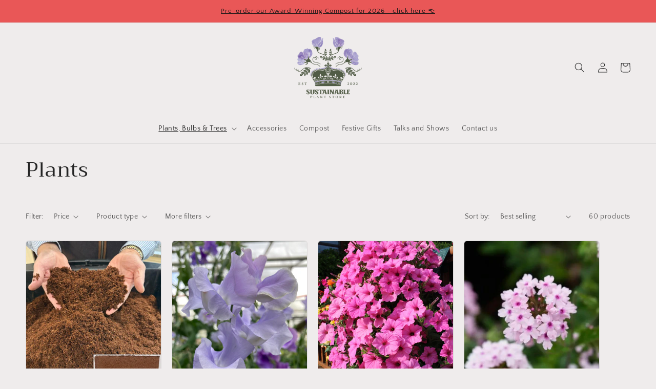

--- FILE ---
content_type: text/html; charset=utf-8
request_url: https://sustainableplantstore.com/collections/plants
body_size: 26994
content:
<!doctype html>
<html class="no-js" lang="en">
  <head>
    <meta charset="utf-8">
    <meta http-equiv="X-UA-Compatible" content="IE=edge">
    <meta name="viewport" content="width=device-width,initial-scale=1">
    <meta name="theme-color" content="">
    <link rel="canonical" href="https://sustainableplantstore.com/collections/plants">
    <link rel="preconnect" href="https://cdn.shopify.com" crossorigin><link rel="icon" type="image/png" href="//sustainableplantstore.com/cdn/shop/files/Logo_Files_Purple09.png?crop=center&height=32&v=1663166036&width=32"><link rel="preconnect" href="https://fonts.shopifycdn.com" crossorigin><title>
      Plants
 &ndash; Sustainable Plant Store</title>

    

    

<meta property="og:site_name" content="Sustainable Plant Store">
<meta property="og:url" content="https://sustainableplantstore.com/collections/plants">
<meta property="og:title" content="Plants">
<meta property="og:type" content="website">
<meta property="og:description" content="Explore our range of planet-conscious, 100% sustainable garden plants and products. Gifts for all occasions with no plastic waste, peat or pesticides!"><meta name="twitter:card" content="summary_large_image">
<meta name="twitter:title" content="Plants">
<meta name="twitter:description" content="Explore our range of planet-conscious, 100% sustainable garden plants and products. Gifts for all occasions with no plastic waste, peat or pesticides!">


    <script src="//sustainableplantstore.com/cdn/shop/t/5/assets/global.js?v=24850326154503943211656839403" defer="defer"></script>
    <script>window.performance && window.performance.mark && window.performance.mark('shopify.content_for_header.start');</script><meta id="shopify-digital-wallet" name="shopify-digital-wallet" content="/63548817655/digital_wallets/dialog">
<meta name="shopify-checkout-api-token" content="509b76101d589fd48b53ee7139eef120">
<meta id="in-context-paypal-metadata" data-shop-id="63548817655" data-venmo-supported="false" data-environment="production" data-locale="en_US" data-paypal-v4="true" data-currency="GBP">
<link rel="alternate" type="application/atom+xml" title="Feed" href="/collections/plants.atom" />
<link rel="next" href="/collections/plants?page=2">
<link rel="alternate" type="application/json+oembed" href="https://sustainableplantstore.com/collections/plants.oembed">
<script async="async" src="/checkouts/internal/preloads.js?locale=en-GB"></script>
<link rel="preconnect" href="https://shop.app" crossorigin="anonymous">
<script async="async" src="https://shop.app/checkouts/internal/preloads.js?locale=en-GB&shop_id=63548817655" crossorigin="anonymous"></script>
<script id="apple-pay-shop-capabilities" type="application/json">{"shopId":63548817655,"countryCode":"GB","currencyCode":"GBP","merchantCapabilities":["supports3DS"],"merchantId":"gid:\/\/shopify\/Shop\/63548817655","merchantName":"Sustainable Plant Store","requiredBillingContactFields":["postalAddress","email"],"requiredShippingContactFields":["postalAddress","email"],"shippingType":"shipping","supportedNetworks":["visa","maestro","masterCard","amex","discover","elo"],"total":{"type":"pending","label":"Sustainable Plant Store","amount":"1.00"},"shopifyPaymentsEnabled":true,"supportsSubscriptions":true}</script>
<script id="shopify-features" type="application/json">{"accessToken":"509b76101d589fd48b53ee7139eef120","betas":["rich-media-storefront-analytics"],"domain":"sustainableplantstore.com","predictiveSearch":true,"shopId":63548817655,"locale":"en"}</script>
<script>var Shopify = Shopify || {};
Shopify.shop = "sustainable-plant-store.myshopify.com";
Shopify.locale = "en";
Shopify.currency = {"active":"GBP","rate":"1.0"};
Shopify.country = "GB";
Shopify.theme = {"name":"Craft","id":133847908599,"schema_name":"Craft","schema_version":"4.0.1","theme_store_id":1368,"role":"main"};
Shopify.theme.handle = "null";
Shopify.theme.style = {"id":null,"handle":null};
Shopify.cdnHost = "sustainableplantstore.com/cdn";
Shopify.routes = Shopify.routes || {};
Shopify.routes.root = "/";</script>
<script type="module">!function(o){(o.Shopify=o.Shopify||{}).modules=!0}(window);</script>
<script>!function(o){function n(){var o=[];function n(){o.push(Array.prototype.slice.apply(arguments))}return n.q=o,n}var t=o.Shopify=o.Shopify||{};t.loadFeatures=n(),t.autoloadFeatures=n()}(window);</script>
<script>
  window.ShopifyPay = window.ShopifyPay || {};
  window.ShopifyPay.apiHost = "shop.app\/pay";
  window.ShopifyPay.redirectState = null;
</script>
<script id="shop-js-analytics" type="application/json">{"pageType":"collection"}</script>
<script defer="defer" async type="module" src="//sustainableplantstore.com/cdn/shopifycloud/shop-js/modules/v2/client.init-shop-cart-sync_BT-GjEfc.en.esm.js"></script>
<script defer="defer" async type="module" src="//sustainableplantstore.com/cdn/shopifycloud/shop-js/modules/v2/chunk.common_D58fp_Oc.esm.js"></script>
<script defer="defer" async type="module" src="//sustainableplantstore.com/cdn/shopifycloud/shop-js/modules/v2/chunk.modal_xMitdFEc.esm.js"></script>
<script type="module">
  await import("//sustainableplantstore.com/cdn/shopifycloud/shop-js/modules/v2/client.init-shop-cart-sync_BT-GjEfc.en.esm.js");
await import("//sustainableplantstore.com/cdn/shopifycloud/shop-js/modules/v2/chunk.common_D58fp_Oc.esm.js");
await import("//sustainableplantstore.com/cdn/shopifycloud/shop-js/modules/v2/chunk.modal_xMitdFEc.esm.js");

  window.Shopify.SignInWithShop?.initShopCartSync?.({"fedCMEnabled":true,"windoidEnabled":true});

</script>
<script>
  window.Shopify = window.Shopify || {};
  if (!window.Shopify.featureAssets) window.Shopify.featureAssets = {};
  window.Shopify.featureAssets['shop-js'] = {"shop-cart-sync":["modules/v2/client.shop-cart-sync_DZOKe7Ll.en.esm.js","modules/v2/chunk.common_D58fp_Oc.esm.js","modules/v2/chunk.modal_xMitdFEc.esm.js"],"init-fed-cm":["modules/v2/client.init-fed-cm_B6oLuCjv.en.esm.js","modules/v2/chunk.common_D58fp_Oc.esm.js","modules/v2/chunk.modal_xMitdFEc.esm.js"],"shop-cash-offers":["modules/v2/client.shop-cash-offers_D2sdYoxE.en.esm.js","modules/v2/chunk.common_D58fp_Oc.esm.js","modules/v2/chunk.modal_xMitdFEc.esm.js"],"shop-login-button":["modules/v2/client.shop-login-button_QeVjl5Y3.en.esm.js","modules/v2/chunk.common_D58fp_Oc.esm.js","modules/v2/chunk.modal_xMitdFEc.esm.js"],"pay-button":["modules/v2/client.pay-button_DXTOsIq6.en.esm.js","modules/v2/chunk.common_D58fp_Oc.esm.js","modules/v2/chunk.modal_xMitdFEc.esm.js"],"shop-button":["modules/v2/client.shop-button_DQZHx9pm.en.esm.js","modules/v2/chunk.common_D58fp_Oc.esm.js","modules/v2/chunk.modal_xMitdFEc.esm.js"],"avatar":["modules/v2/client.avatar_BTnouDA3.en.esm.js"],"init-windoid":["modules/v2/client.init-windoid_CR1B-cfM.en.esm.js","modules/v2/chunk.common_D58fp_Oc.esm.js","modules/v2/chunk.modal_xMitdFEc.esm.js"],"init-shop-for-new-customer-accounts":["modules/v2/client.init-shop-for-new-customer-accounts_C_vY_xzh.en.esm.js","modules/v2/client.shop-login-button_QeVjl5Y3.en.esm.js","modules/v2/chunk.common_D58fp_Oc.esm.js","modules/v2/chunk.modal_xMitdFEc.esm.js"],"init-shop-email-lookup-coordinator":["modules/v2/client.init-shop-email-lookup-coordinator_BI7n9ZSv.en.esm.js","modules/v2/chunk.common_D58fp_Oc.esm.js","modules/v2/chunk.modal_xMitdFEc.esm.js"],"init-shop-cart-sync":["modules/v2/client.init-shop-cart-sync_BT-GjEfc.en.esm.js","modules/v2/chunk.common_D58fp_Oc.esm.js","modules/v2/chunk.modal_xMitdFEc.esm.js"],"shop-toast-manager":["modules/v2/client.shop-toast-manager_DiYdP3xc.en.esm.js","modules/v2/chunk.common_D58fp_Oc.esm.js","modules/v2/chunk.modal_xMitdFEc.esm.js"],"init-customer-accounts":["modules/v2/client.init-customer-accounts_D9ZNqS-Q.en.esm.js","modules/v2/client.shop-login-button_QeVjl5Y3.en.esm.js","modules/v2/chunk.common_D58fp_Oc.esm.js","modules/v2/chunk.modal_xMitdFEc.esm.js"],"init-customer-accounts-sign-up":["modules/v2/client.init-customer-accounts-sign-up_iGw4briv.en.esm.js","modules/v2/client.shop-login-button_QeVjl5Y3.en.esm.js","modules/v2/chunk.common_D58fp_Oc.esm.js","modules/v2/chunk.modal_xMitdFEc.esm.js"],"shop-follow-button":["modules/v2/client.shop-follow-button_CqMgW2wH.en.esm.js","modules/v2/chunk.common_D58fp_Oc.esm.js","modules/v2/chunk.modal_xMitdFEc.esm.js"],"checkout-modal":["modules/v2/client.checkout-modal_xHeaAweL.en.esm.js","modules/v2/chunk.common_D58fp_Oc.esm.js","modules/v2/chunk.modal_xMitdFEc.esm.js"],"shop-login":["modules/v2/client.shop-login_D91U-Q7h.en.esm.js","modules/v2/chunk.common_D58fp_Oc.esm.js","modules/v2/chunk.modal_xMitdFEc.esm.js"],"lead-capture":["modules/v2/client.lead-capture_BJmE1dJe.en.esm.js","modules/v2/chunk.common_D58fp_Oc.esm.js","modules/v2/chunk.modal_xMitdFEc.esm.js"],"payment-terms":["modules/v2/client.payment-terms_Ci9AEqFq.en.esm.js","modules/v2/chunk.common_D58fp_Oc.esm.js","modules/v2/chunk.modal_xMitdFEc.esm.js"]};
</script>
<script>(function() {
  var isLoaded = false;
  function asyncLoad() {
    if (isLoaded) return;
    isLoaded = true;
    var urls = ["https:\/\/ecommplugins-scripts.trustpilot.com\/v2.1\/js\/header.min.js?settings=eyJrZXkiOiJwS3AzNjB2Q0xvdlhMSnhIIiwicyI6Im5vbmUifQ==\u0026shop=sustainable-plant-store.myshopify.com","https:\/\/ecommplugins-trustboxsettings.trustpilot.com\/sustainable-plant-store.myshopify.com.js?settings=1706223438201\u0026shop=sustainable-plant-store.myshopify.com","https:\/\/widget.trustpilot.com\/bootstrap\/v5\/tp.widget.sync.bootstrap.min.js?shop=sustainable-plant-store.myshopify.com"];
    for (var i = 0; i < urls.length; i++) {
      var s = document.createElement('script');
      s.type = 'text/javascript';
      s.async = true;
      s.src = urls[i];
      var x = document.getElementsByTagName('script')[0];
      x.parentNode.insertBefore(s, x);
    }
  };
  if(window.attachEvent) {
    window.attachEvent('onload', asyncLoad);
  } else {
    window.addEventListener('load', asyncLoad, false);
  }
})();</script>
<script id="__st">var __st={"a":63548817655,"offset":0,"reqid":"4393bd8b-4e9e-4987-98ba-2a5290a5b506-1769034609","pageurl":"sustainableplantstore.com\/collections\/plants","u":"32ae908c1376","p":"collection","rtyp":"collection","rid":383832293623};</script>
<script>window.ShopifyPaypalV4VisibilityTracking = true;</script>
<script id="captcha-bootstrap">!function(){'use strict';const t='contact',e='account',n='new_comment',o=[[t,t],['blogs',n],['comments',n],[t,'customer']],c=[[e,'customer_login'],[e,'guest_login'],[e,'recover_customer_password'],[e,'create_customer']],r=t=>t.map((([t,e])=>`form[action*='/${t}']:not([data-nocaptcha='true']) input[name='form_type'][value='${e}']`)).join(','),a=t=>()=>t?[...document.querySelectorAll(t)].map((t=>t.form)):[];function s(){const t=[...o],e=r(t);return a(e)}const i='password',u='form_key',d=['recaptcha-v3-token','g-recaptcha-response','h-captcha-response',i],f=()=>{try{return window.sessionStorage}catch{return}},m='__shopify_v',_=t=>t.elements[u];function p(t,e,n=!1){try{const o=window.sessionStorage,c=JSON.parse(o.getItem(e)),{data:r}=function(t){const{data:e,action:n}=t;return t[m]||n?{data:e,action:n}:{data:t,action:n}}(c);for(const[e,n]of Object.entries(r))t.elements[e]&&(t.elements[e].value=n);n&&o.removeItem(e)}catch(o){console.error('form repopulation failed',{error:o})}}const l='form_type',E='cptcha';function T(t){t.dataset[E]=!0}const w=window,h=w.document,L='Shopify',v='ce_forms',y='captcha';let A=!1;((t,e)=>{const n=(g='f06e6c50-85a8-45c8-87d0-21a2b65856fe',I='https://cdn.shopify.com/shopifycloud/storefront-forms-hcaptcha/ce_storefront_forms_captcha_hcaptcha.v1.5.2.iife.js',D={infoText:'Protected by hCaptcha',privacyText:'Privacy',termsText:'Terms'},(t,e,n)=>{const o=w[L][v],c=o.bindForm;if(c)return c(t,g,e,D).then(n);var r;o.q.push([[t,g,e,D],n]),r=I,A||(h.body.append(Object.assign(h.createElement('script'),{id:'captcha-provider',async:!0,src:r})),A=!0)});var g,I,D;w[L]=w[L]||{},w[L][v]=w[L][v]||{},w[L][v].q=[],w[L][y]=w[L][y]||{},w[L][y].protect=function(t,e){n(t,void 0,e),T(t)},Object.freeze(w[L][y]),function(t,e,n,w,h,L){const[v,y,A,g]=function(t,e,n){const i=e?o:[],u=t?c:[],d=[...i,...u],f=r(d),m=r(i),_=r(d.filter((([t,e])=>n.includes(e))));return[a(f),a(m),a(_),s()]}(w,h,L),I=t=>{const e=t.target;return e instanceof HTMLFormElement?e:e&&e.form},D=t=>v().includes(t);t.addEventListener('submit',(t=>{const e=I(t);if(!e)return;const n=D(e)&&!e.dataset.hcaptchaBound&&!e.dataset.recaptchaBound,o=_(e),c=g().includes(e)&&(!o||!o.value);(n||c)&&t.preventDefault(),c&&!n&&(function(t){try{if(!f())return;!function(t){const e=f();if(!e)return;const n=_(t);if(!n)return;const o=n.value;o&&e.removeItem(o)}(t);const e=Array.from(Array(32),(()=>Math.random().toString(36)[2])).join('');!function(t,e){_(t)||t.append(Object.assign(document.createElement('input'),{type:'hidden',name:u})),t.elements[u].value=e}(t,e),function(t,e){const n=f();if(!n)return;const o=[...t.querySelectorAll(`input[type='${i}']`)].map((({name:t})=>t)),c=[...d,...o],r={};for(const[a,s]of new FormData(t).entries())c.includes(a)||(r[a]=s);n.setItem(e,JSON.stringify({[m]:1,action:t.action,data:r}))}(t,e)}catch(e){console.error('failed to persist form',e)}}(e),e.submit())}));const S=(t,e)=>{t&&!t.dataset[E]&&(n(t,e.some((e=>e===t))),T(t))};for(const o of['focusin','change'])t.addEventListener(o,(t=>{const e=I(t);D(e)&&S(e,y())}));const B=e.get('form_key'),M=e.get(l),P=B&&M;t.addEventListener('DOMContentLoaded',(()=>{const t=y();if(P)for(const e of t)e.elements[l].value===M&&p(e,B);[...new Set([...A(),...v().filter((t=>'true'===t.dataset.shopifyCaptcha))])].forEach((e=>S(e,t)))}))}(h,new URLSearchParams(w.location.search),n,t,e,['guest_login'])})(!0,!0)}();</script>
<script integrity="sha256-4kQ18oKyAcykRKYeNunJcIwy7WH5gtpwJnB7kiuLZ1E=" data-source-attribution="shopify.loadfeatures" defer="defer" src="//sustainableplantstore.com/cdn/shopifycloud/storefront/assets/storefront/load_feature-a0a9edcb.js" crossorigin="anonymous"></script>
<script crossorigin="anonymous" defer="defer" src="//sustainableplantstore.com/cdn/shopifycloud/storefront/assets/shopify_pay/storefront-65b4c6d7.js?v=20250812"></script>
<script data-source-attribution="shopify.dynamic_checkout.dynamic.init">var Shopify=Shopify||{};Shopify.PaymentButton=Shopify.PaymentButton||{isStorefrontPortableWallets:!0,init:function(){window.Shopify.PaymentButton.init=function(){};var t=document.createElement("script");t.src="https://sustainableplantstore.com/cdn/shopifycloud/portable-wallets/latest/portable-wallets.en.js",t.type="module",document.head.appendChild(t)}};
</script>
<script data-source-attribution="shopify.dynamic_checkout.buyer_consent">
  function portableWalletsHideBuyerConsent(e){var t=document.getElementById("shopify-buyer-consent"),n=document.getElementById("shopify-subscription-policy-button");t&&n&&(t.classList.add("hidden"),t.setAttribute("aria-hidden","true"),n.removeEventListener("click",e))}function portableWalletsShowBuyerConsent(e){var t=document.getElementById("shopify-buyer-consent"),n=document.getElementById("shopify-subscription-policy-button");t&&n&&(t.classList.remove("hidden"),t.removeAttribute("aria-hidden"),n.addEventListener("click",e))}window.Shopify?.PaymentButton&&(window.Shopify.PaymentButton.hideBuyerConsent=portableWalletsHideBuyerConsent,window.Shopify.PaymentButton.showBuyerConsent=portableWalletsShowBuyerConsent);
</script>
<script data-source-attribution="shopify.dynamic_checkout.cart.bootstrap">document.addEventListener("DOMContentLoaded",(function(){function t(){return document.querySelector("shopify-accelerated-checkout-cart, shopify-accelerated-checkout")}if(t())Shopify.PaymentButton.init();else{new MutationObserver((function(e,n){t()&&(Shopify.PaymentButton.init(),n.disconnect())})).observe(document.body,{childList:!0,subtree:!0})}}));
</script>
<link id="shopify-accelerated-checkout-styles" rel="stylesheet" media="screen" href="https://sustainableplantstore.com/cdn/shopifycloud/portable-wallets/latest/accelerated-checkout-backwards-compat.css" crossorigin="anonymous">
<style id="shopify-accelerated-checkout-cart">
        #shopify-buyer-consent {
  margin-top: 1em;
  display: inline-block;
  width: 100%;
}

#shopify-buyer-consent.hidden {
  display: none;
}

#shopify-subscription-policy-button {
  background: none;
  border: none;
  padding: 0;
  text-decoration: underline;
  font-size: inherit;
  cursor: pointer;
}

#shopify-subscription-policy-button::before {
  box-shadow: none;
}

      </style>
<script id="sections-script" data-sections="header,footer" defer="defer" src="//sustainableplantstore.com/cdn/shop/t/5/compiled_assets/scripts.js?v=330"></script>
<script>window.performance && window.performance.mark && window.performance.mark('shopify.content_for_header.end');</script>


    <style data-shopify>
      @font-face {
  font-family: "Quattrocento Sans";
  font-weight: 400;
  font-style: normal;
  font-display: swap;
  src: url("//sustainableplantstore.com/cdn/fonts/quattrocento_sans/quattrocentosans_n4.ce5e9bf514e68f53bdd875976847cf755c702eaa.woff2") format("woff2"),
       url("//sustainableplantstore.com/cdn/fonts/quattrocento_sans/quattrocentosans_n4.44bbfb57d228eb8bb083d1f98e7d96e16137abce.woff") format("woff");
}

      @font-face {
  font-family: "Quattrocento Sans";
  font-weight: 700;
  font-style: normal;
  font-display: swap;
  src: url("//sustainableplantstore.com/cdn/fonts/quattrocento_sans/quattrocentosans_n7.bdda9092621b2e3b4284b12e8f0c092969b176c1.woff2") format("woff2"),
       url("//sustainableplantstore.com/cdn/fonts/quattrocento_sans/quattrocentosans_n7.3f8ab2a91343269966c4aa4831bcd588e7ce07b9.woff") format("woff");
}

      @font-face {
  font-family: "Quattrocento Sans";
  font-weight: 400;
  font-style: italic;
  font-display: swap;
  src: url("//sustainableplantstore.com/cdn/fonts/quattrocento_sans/quattrocentosans_i4.4f70b1e78f59fa1468e3436ab863ff0bf71e71bb.woff2") format("woff2"),
       url("//sustainableplantstore.com/cdn/fonts/quattrocento_sans/quattrocentosans_i4.b695efef5d957af404945574b7239740f79b899f.woff") format("woff");
}

      @font-face {
  font-family: "Quattrocento Sans";
  font-weight: 700;
  font-style: italic;
  font-display: swap;
  src: url("//sustainableplantstore.com/cdn/fonts/quattrocento_sans/quattrocentosans_i7.49d754c8032546c24062cf385f8660abbb11ef1e.woff2") format("woff2"),
       url("//sustainableplantstore.com/cdn/fonts/quattrocento_sans/quattrocentosans_i7.567b0b818999022d5a9ccb99542d8ff8cdb497df.woff") format("woff");
}

      @font-face {
  font-family: Trirong;
  font-weight: 400;
  font-style: normal;
  font-display: swap;
  src: url("//sustainableplantstore.com/cdn/fonts/trirong/trirong_n4.46b40419aaa69bf77077c3108d75dad5a0318d4b.woff2") format("woff2"),
       url("//sustainableplantstore.com/cdn/fonts/trirong/trirong_n4.97753898e63cd7e164ad614681eba2c7fe577190.woff") format("woff");
}


      :root {
        --font-body-family: "Quattrocento Sans", sans-serif;
        --font-body-style: normal;
        --font-body-weight: 400;
        --font-body-weight-bold: 700;

        --font-heading-family: Trirong, serif;
        --font-heading-style: normal;
        --font-heading-weight: 400;

        --font-body-scale: 1.0;
        --font-heading-scale: 1.0;

        --color-base-text: 37, 37, 37;
        --color-shadow: 37, 37, 37;
        --color-base-background-1: 239, 236, 236;
        --color-base-background-2: 255, 255, 255;
        --color-base-solid-button-labels: 239, 236, 236;
        --color-base-outline-button-labels: 80, 86, 85;
        --color-base-accent-1: 26, 105, 27;
        --color-base-accent-2: 63, 81, 71;
        --payment-terms-background-color: #EFECEC;

        --gradient-base-background-1: #EFECEC;
        --gradient-base-background-2: #FFFFFF;
        --gradient-base-accent-1: #1a691b;
        --gradient-base-accent-2: #3F5147;

        --media-padding: px;
        --media-border-opacity: 0.1;
        --media-border-width: 0px;
        --media-radius: 6px;
        --media-shadow-opacity: 0.0;
        --media-shadow-horizontal-offset: 0px;
        --media-shadow-vertical-offset: 0px;
        --media-shadow-blur-radius: 5px;
        --media-shadow-visible: 0;

        --page-width: 160rem;
        --page-width-margin: 0rem;

        --card-image-padding: 0.0rem;
        --card-corner-radius: 0.6rem;
        --card-text-alignment: left;
        --card-border-width: 0.1rem;
        --card-border-opacity: 0.1;
        --card-shadow-opacity: 0.0;
        --card-shadow-visible: 0;
        --card-shadow-horizontal-offset: 0.0rem;
        --card-shadow-vertical-offset: 0.4rem;
        --card-shadow-blur-radius: 0.5rem;

        --badge-corner-radius: 0.6rem;

        --popup-border-width: 0px;
        --popup-border-opacity: 0.5;
        --popup-corner-radius: 6px;
        --popup-shadow-opacity: 0.0;
        --popup-shadow-horizontal-offset: 0px;
        --popup-shadow-vertical-offset: 4px;
        --popup-shadow-blur-radius: 5px;

        --drawer-border-width: 1px;
        --drawer-border-opacity: 0.1;
        --drawer-shadow-opacity: 0.0;
        --drawer-shadow-horizontal-offset: 0px;
        --drawer-shadow-vertical-offset: 4px;
        --drawer-shadow-blur-radius: 5px;

        --spacing-sections-desktop: 0px;
        --spacing-sections-mobile: 0px;

        --grid-desktop-vertical-spacing: 20px;
        --grid-desktop-horizontal-spacing: 20px;
        --grid-mobile-vertical-spacing: 10px;
        --grid-mobile-horizontal-spacing: 10px;

        --text-boxes-border-opacity: 0.1;
        --text-boxes-border-width: 0px;
        --text-boxes-radius: 6px;
        --text-boxes-shadow-opacity: 0.0;
        --text-boxes-shadow-visible: 0;
        --text-boxes-shadow-horizontal-offset: 0px;
        --text-boxes-shadow-vertical-offset: 4px;
        --text-boxes-shadow-blur-radius: 5px;

        --buttons-radius: 6px;
        --buttons-radius-outset: 7px;
        --buttons-border-width: 1px;
        --buttons-border-opacity: 1.0;
        --buttons-shadow-opacity: 0.0;
        --buttons-shadow-visible: 0;
        --buttons-shadow-horizontal-offset: 0px;
        --buttons-shadow-vertical-offset: 4px;
        --buttons-shadow-blur-radius: 5px;
        --buttons-border-offset: 0.3px;

        --inputs-radius: 6px;
        --inputs-border-width: 1px;
        --inputs-border-opacity: 0.55;
        --inputs-shadow-opacity: 0.0;
        --inputs-shadow-horizontal-offset: 0px;
        --inputs-margin-offset: 0px;
        --inputs-shadow-vertical-offset: 4px;
        --inputs-shadow-blur-radius: 5px;
        --inputs-radius-outset: 7px;

        --variant-pills-radius: 40px;
        --variant-pills-border-width: 1px;
        --variant-pills-border-opacity: 0.55;
        --variant-pills-shadow-opacity: 0.0;
        --variant-pills-shadow-horizontal-offset: 0px;
        --variant-pills-shadow-vertical-offset: 4px;
        --variant-pills-shadow-blur-radius: 5px;
      }

      *,
      *::before,
      *::after {
        box-sizing: inherit;
      }

      html {
        box-sizing: border-box;
        font-size: calc(var(--font-body-scale) * 62.5%);
        height: 100%;
      }

      body {
        display: grid;
        grid-template-rows: auto auto 1fr auto;
        grid-template-columns: 100%;
        min-height: 100%;
        margin: 0;
        font-size: 1.5rem;
        letter-spacing: 0.06rem;
        line-height: calc(1 + 0.8 / var(--font-body-scale));
        font-family: var(--font-body-family);
        font-style: var(--font-body-style);
        font-weight: var(--font-body-weight);
      }

      @media screen and (min-width: 750px) {
        body {
          font-size: 1.6rem;
        }
      }
    </style>

    <link href="//sustainableplantstore.com/cdn/shop/t/5/assets/base.css?v=110625658734576993481662638489" rel="stylesheet" type="text/css" media="all" />
<link rel="preload" as="font" href="//sustainableplantstore.com/cdn/fonts/quattrocento_sans/quattrocentosans_n4.ce5e9bf514e68f53bdd875976847cf755c702eaa.woff2" type="font/woff2" crossorigin><link rel="preload" as="font" href="//sustainableplantstore.com/cdn/fonts/trirong/trirong_n4.46b40419aaa69bf77077c3108d75dad5a0318d4b.woff2" type="font/woff2" crossorigin><script>document.documentElement.className = document.documentElement.className.replace('no-js', 'js');
    if (Shopify.designMode) {
      document.documentElement.classList.add('shopify-design-mode');
    }
    </script>
  <link href="https://monorail-edge.shopifysvc.com" rel="dns-prefetch">
<script>(function(){if ("sendBeacon" in navigator && "performance" in window) {try {var session_token_from_headers = performance.getEntriesByType('navigation')[0].serverTiming.find(x => x.name == '_s').description;} catch {var session_token_from_headers = undefined;}var session_cookie_matches = document.cookie.match(/_shopify_s=([^;]*)/);var session_token_from_cookie = session_cookie_matches && session_cookie_matches.length === 2 ? session_cookie_matches[1] : "";var session_token = session_token_from_headers || session_token_from_cookie || "";function handle_abandonment_event(e) {var entries = performance.getEntries().filter(function(entry) {return /monorail-edge.shopifysvc.com/.test(entry.name);});if (!window.abandonment_tracked && entries.length === 0) {window.abandonment_tracked = true;var currentMs = Date.now();var navigation_start = performance.timing.navigationStart;var payload = {shop_id: 63548817655,url: window.location.href,navigation_start,duration: currentMs - navigation_start,session_token,page_type: "collection"};window.navigator.sendBeacon("https://monorail-edge.shopifysvc.com/v1/produce", JSON.stringify({schema_id: "online_store_buyer_site_abandonment/1.1",payload: payload,metadata: {event_created_at_ms: currentMs,event_sent_at_ms: currentMs}}));}}window.addEventListener('pagehide', handle_abandonment_event);}}());</script>
<script id="web-pixels-manager-setup">(function e(e,d,r,n,o){if(void 0===o&&(o={}),!Boolean(null===(a=null===(i=window.Shopify)||void 0===i?void 0:i.analytics)||void 0===a?void 0:a.replayQueue)){var i,a;window.Shopify=window.Shopify||{};var t=window.Shopify;t.analytics=t.analytics||{};var s=t.analytics;s.replayQueue=[],s.publish=function(e,d,r){return s.replayQueue.push([e,d,r]),!0};try{self.performance.mark("wpm:start")}catch(e){}var l=function(){var e={modern:/Edge?\/(1{2}[4-9]|1[2-9]\d|[2-9]\d{2}|\d{4,})\.\d+(\.\d+|)|Firefox\/(1{2}[4-9]|1[2-9]\d|[2-9]\d{2}|\d{4,})\.\d+(\.\d+|)|Chrom(ium|e)\/(9{2}|\d{3,})\.\d+(\.\d+|)|(Maci|X1{2}).+ Version\/(15\.\d+|(1[6-9]|[2-9]\d|\d{3,})\.\d+)([,.]\d+|)( \(\w+\)|)( Mobile\/\w+|) Safari\/|Chrome.+OPR\/(9{2}|\d{3,})\.\d+\.\d+|(CPU[ +]OS|iPhone[ +]OS|CPU[ +]iPhone|CPU IPhone OS|CPU iPad OS)[ +]+(15[._]\d+|(1[6-9]|[2-9]\d|\d{3,})[._]\d+)([._]\d+|)|Android:?[ /-](13[3-9]|1[4-9]\d|[2-9]\d{2}|\d{4,})(\.\d+|)(\.\d+|)|Android.+Firefox\/(13[5-9]|1[4-9]\d|[2-9]\d{2}|\d{4,})\.\d+(\.\d+|)|Android.+Chrom(ium|e)\/(13[3-9]|1[4-9]\d|[2-9]\d{2}|\d{4,})\.\d+(\.\d+|)|SamsungBrowser\/([2-9]\d|\d{3,})\.\d+/,legacy:/Edge?\/(1[6-9]|[2-9]\d|\d{3,})\.\d+(\.\d+|)|Firefox\/(5[4-9]|[6-9]\d|\d{3,})\.\d+(\.\d+|)|Chrom(ium|e)\/(5[1-9]|[6-9]\d|\d{3,})\.\d+(\.\d+|)([\d.]+$|.*Safari\/(?![\d.]+ Edge\/[\d.]+$))|(Maci|X1{2}).+ Version\/(10\.\d+|(1[1-9]|[2-9]\d|\d{3,})\.\d+)([,.]\d+|)( \(\w+\)|)( Mobile\/\w+|) Safari\/|Chrome.+OPR\/(3[89]|[4-9]\d|\d{3,})\.\d+\.\d+|(CPU[ +]OS|iPhone[ +]OS|CPU[ +]iPhone|CPU IPhone OS|CPU iPad OS)[ +]+(10[._]\d+|(1[1-9]|[2-9]\d|\d{3,})[._]\d+)([._]\d+|)|Android:?[ /-](13[3-9]|1[4-9]\d|[2-9]\d{2}|\d{4,})(\.\d+|)(\.\d+|)|Mobile Safari.+OPR\/([89]\d|\d{3,})\.\d+\.\d+|Android.+Firefox\/(13[5-9]|1[4-9]\d|[2-9]\d{2}|\d{4,})\.\d+(\.\d+|)|Android.+Chrom(ium|e)\/(13[3-9]|1[4-9]\d|[2-9]\d{2}|\d{4,})\.\d+(\.\d+|)|Android.+(UC? ?Browser|UCWEB|U3)[ /]?(15\.([5-9]|\d{2,})|(1[6-9]|[2-9]\d|\d{3,})\.\d+)\.\d+|SamsungBrowser\/(5\.\d+|([6-9]|\d{2,})\.\d+)|Android.+MQ{2}Browser\/(14(\.(9|\d{2,})|)|(1[5-9]|[2-9]\d|\d{3,})(\.\d+|))(\.\d+|)|K[Aa][Ii]OS\/(3\.\d+|([4-9]|\d{2,})\.\d+)(\.\d+|)/},d=e.modern,r=e.legacy,n=navigator.userAgent;return n.match(d)?"modern":n.match(r)?"legacy":"unknown"}(),u="modern"===l?"modern":"legacy",c=(null!=n?n:{modern:"",legacy:""})[u],f=function(e){return[e.baseUrl,"/wpm","/b",e.hashVersion,"modern"===e.buildTarget?"m":"l",".js"].join("")}({baseUrl:d,hashVersion:r,buildTarget:u}),m=function(e){var d=e.version,r=e.bundleTarget,n=e.surface,o=e.pageUrl,i=e.monorailEndpoint;return{emit:function(e){var a=e.status,t=e.errorMsg,s=(new Date).getTime(),l=JSON.stringify({metadata:{event_sent_at_ms:s},events:[{schema_id:"web_pixels_manager_load/3.1",payload:{version:d,bundle_target:r,page_url:o,status:a,surface:n,error_msg:t},metadata:{event_created_at_ms:s}}]});if(!i)return console&&console.warn&&console.warn("[Web Pixels Manager] No Monorail endpoint provided, skipping logging."),!1;try{return self.navigator.sendBeacon.bind(self.navigator)(i,l)}catch(e){}var u=new XMLHttpRequest;try{return u.open("POST",i,!0),u.setRequestHeader("Content-Type","text/plain"),u.send(l),!0}catch(e){return console&&console.warn&&console.warn("[Web Pixels Manager] Got an unhandled error while logging to Monorail."),!1}}}}({version:r,bundleTarget:l,surface:e.surface,pageUrl:self.location.href,monorailEndpoint:e.monorailEndpoint});try{o.browserTarget=l,function(e){var d=e.src,r=e.async,n=void 0===r||r,o=e.onload,i=e.onerror,a=e.sri,t=e.scriptDataAttributes,s=void 0===t?{}:t,l=document.createElement("script"),u=document.querySelector("head"),c=document.querySelector("body");if(l.async=n,l.src=d,a&&(l.integrity=a,l.crossOrigin="anonymous"),s)for(var f in s)if(Object.prototype.hasOwnProperty.call(s,f))try{l.dataset[f]=s[f]}catch(e){}if(o&&l.addEventListener("load",o),i&&l.addEventListener("error",i),u)u.appendChild(l);else{if(!c)throw new Error("Did not find a head or body element to append the script");c.appendChild(l)}}({src:f,async:!0,onload:function(){if(!function(){var e,d;return Boolean(null===(d=null===(e=window.Shopify)||void 0===e?void 0:e.analytics)||void 0===d?void 0:d.initialized)}()){var d=window.webPixelsManager.init(e)||void 0;if(d){var r=window.Shopify.analytics;r.replayQueue.forEach((function(e){var r=e[0],n=e[1],o=e[2];d.publishCustomEvent(r,n,o)})),r.replayQueue=[],r.publish=d.publishCustomEvent,r.visitor=d.visitor,r.initialized=!0}}},onerror:function(){return m.emit({status:"failed",errorMsg:"".concat(f," has failed to load")})},sri:function(e){var d=/^sha384-[A-Za-z0-9+/=]+$/;return"string"==typeof e&&d.test(e)}(c)?c:"",scriptDataAttributes:o}),m.emit({status:"loading"})}catch(e){m.emit({status:"failed",errorMsg:(null==e?void 0:e.message)||"Unknown error"})}}})({shopId: 63548817655,storefrontBaseUrl: "https://sustainableplantstore.com",extensionsBaseUrl: "https://extensions.shopifycdn.com/cdn/shopifycloud/web-pixels-manager",monorailEndpoint: "https://monorail-edge.shopifysvc.com/unstable/produce_batch",surface: "storefront-renderer",enabledBetaFlags: ["2dca8a86"],webPixelsConfigList: [{"id":"1736507779","configuration":"{\"config\":\"{\\\"pixel_id\\\":\\\"AW-16899958371\\\",\\\"google_tag_ids\\\":[\\\"AW-16899958371\\\"],\\\"target_country\\\":\\\"ZZ\\\",\\\"gtag_events\\\":[{\\\"type\\\":\\\"search\\\",\\\"action_label\\\":\\\"AW-16899958371\\\/kI2hCJrBnaoaEOPMw_o-\\\"},{\\\"type\\\":\\\"begin_checkout\\\",\\\"action_label\\\":\\\"AW-16899958371\\\/Ek7rCMSsnaoaEOPMw_o-\\\"},{\\\"type\\\":\\\"view_item\\\",\\\"action_label\\\":\\\"AW-16899958371\\\/gN7kCJfBnaoaEOPMw_o-\\\"},{\\\"type\\\":\\\"purchase\\\",\\\"action_label\\\":\\\"AW-16899958371\\\/vbTGCMGsnaoaEOPMw_o-\\\"},{\\\"type\\\":\\\"page_view\\\",\\\"action_label\\\":\\\"AW-16899958371\\\/DBeYCJTBnaoaEOPMw_o-\\\"},{\\\"type\\\":\\\"add_payment_info\\\",\\\"action_label\\\":\\\"AW-16899958371\\\/JGjUCJ3BnaoaEOPMw_o-\\\"},{\\\"type\\\":\\\"add_to_cart\\\",\\\"action_label\\\":\\\"AW-16899958371\\\/opZnCJHBnaoaEOPMw_o-\\\"}],\\\"enable_monitoring_mode\\\":false}\"}","eventPayloadVersion":"v1","runtimeContext":"OPEN","scriptVersion":"b2a88bafab3e21179ed38636efcd8a93","type":"APP","apiClientId":1780363,"privacyPurposes":[],"dataSharingAdjustments":{"protectedCustomerApprovalScopes":["read_customer_address","read_customer_email","read_customer_name","read_customer_personal_data","read_customer_phone"]}},{"id":"shopify-app-pixel","configuration":"{}","eventPayloadVersion":"v1","runtimeContext":"STRICT","scriptVersion":"0450","apiClientId":"shopify-pixel","type":"APP","privacyPurposes":["ANALYTICS","MARKETING"]},{"id":"shopify-custom-pixel","eventPayloadVersion":"v1","runtimeContext":"LAX","scriptVersion":"0450","apiClientId":"shopify-pixel","type":"CUSTOM","privacyPurposes":["ANALYTICS","MARKETING"]}],isMerchantRequest: false,initData: {"shop":{"name":"Sustainable Plant Store","paymentSettings":{"currencyCode":"GBP"},"myshopifyDomain":"sustainable-plant-store.myshopify.com","countryCode":"GB","storefrontUrl":"https:\/\/sustainableplantstore.com"},"customer":null,"cart":null,"checkout":null,"productVariants":[],"purchasingCompany":null},},"https://sustainableplantstore.com/cdn","fcfee988w5aeb613cpc8e4bc33m6693e112",{"modern":"","legacy":""},{"shopId":"63548817655","storefrontBaseUrl":"https:\/\/sustainableplantstore.com","extensionBaseUrl":"https:\/\/extensions.shopifycdn.com\/cdn\/shopifycloud\/web-pixels-manager","surface":"storefront-renderer","enabledBetaFlags":"[\"2dca8a86\"]","isMerchantRequest":"false","hashVersion":"fcfee988w5aeb613cpc8e4bc33m6693e112","publish":"custom","events":"[[\"page_viewed\",{}],[\"collection_viewed\",{\"collection\":{\"id\":\"383832293623\",\"title\":\"Plants\",\"productVariants\":[{\"price\":{\"amount\":40.0,\"currencyCode\":\"GBP\"},\"product\":{\"title\":\"Eazy Grow Compost 70 litres - 100% Peat-Free, Multi-Award Winning (Delivering in February 2026)\",\"vendor\":\"Sustainable Plant Store\",\"id\":\"8063322915063\",\"untranslatedTitle\":\"Eazy Grow Compost 70 litres - 100% Peat-Free, Multi-Award Winning (Delivering in February 2026)\",\"url\":\"\/products\/eazygrowcompost\",\"type\":\"Compost\"},\"id\":\"44234704683255\",\"image\":{\"src\":\"\/\/sustainableplantstore.com\/cdn\/shop\/files\/t._6.jpg?v=1765045662\"},\"sku\":\"HAR036\",\"title\":\"2 x 70 litres (+ 1 FREE)\",\"untranslatedTitle\":\"2 x 70 litres (+ 1 FREE)\"},{\"price\":{\"amount\":3.0,\"currencyCode\":\"GBP\"},\"product\":{\"title\":\"Sweet Pea 'Peter Seabrook' 1 x Packet\",\"vendor\":\"Sustainable Plant Store\",\"id\":\"7884012781815\",\"untranslatedTitle\":\"Sweet Pea 'Peter Seabrook' 1 x Packet\",\"url\":\"\/products\/sweet-pea-peter-seabrook\",\"type\":\"Flowers\"},\"id\":\"43729367007479\",\"image\":{\"src\":\"\/\/sustainableplantstore.com\/cdn\/shop\/products\/IMG_5747.jpg?v=1678906154\"},\"sku\":\"PLA004\",\"title\":\"Default Title\",\"untranslatedTitle\":\"Default Title\"},{\"price\":{\"amount\":7.5,\"currencyCode\":\"GBP\"},\"product\":{\"title\":\"Petunia Vista™ 'Bubblegum'\",\"vendor\":\"Sustainable Plant Store\",\"id\":\"7905005764855\",\"untranslatedTitle\":\"Petunia Vista™ 'Bubblegum'\",\"url\":\"\/products\/petunia-vista-bubblegum\",\"type\":\"Flowers\"},\"id\":\"44465071456503\",\"image\":{\"src\":\"\/\/sustainableplantstore.com\/cdn\/shop\/products\/IMG_4629.jpg?v=1678966804\"},\"sku\":\"PLA038-01\",\"title\":\"3 x Large Plugs\",\"untranslatedTitle\":\"3 x Large Plugs\"},{\"price\":{\"amount\":7.0,\"currencyCode\":\"GBP\"},\"product\":{\"title\":\"Verbena 'Margaret's Memory' 1 x 10cm Potted Plant\",\"vendor\":\"Sustainable Plant Store\",\"id\":\"7887506800887\",\"untranslatedTitle\":\"Verbena 'Margaret's Memory' 1 x 10cm Potted Plant\",\"url\":\"\/products\/verbena-margarets-memory\",\"type\":\"Flowers\"},\"id\":\"43741102244087\",\"image\":{\"src\":\"\/\/sustainableplantstore.com\/cdn\/shop\/products\/Screenshot2023-03-16120836.jpg?v=1678968529\"},\"sku\":\"PLA005\",\"title\":\"Default Title\",\"untranslatedTitle\":\"Default Title\"},{\"price\":{\"amount\":3.0,\"currencyCode\":\"GBP\"},\"product\":{\"title\":\"Erysimum 'Taffeta Red' 1 x Packet\",\"vendor\":\"Sustainable Plant Store\",\"id\":\"7929333514487\",\"untranslatedTitle\":\"Erysimum 'Taffeta Red' 1 x Packet\",\"url\":\"\/products\/erysimum-taffeta-red-1-x-packet\",\"type\":\"Flowers\"},\"id\":\"43852506267895\",\"image\":{\"src\":\"\/\/sustainableplantstore.com\/cdn\/shop\/files\/Red2_compressed.jpg?v=1684783326\"},\"sku\":\"PLA074\",\"title\":\"Default Title\",\"untranslatedTitle\":\"Default Title\"},{\"price\":{\"amount\":7.5,\"currencyCode\":\"GBP\"},\"product\":{\"title\":\"Petunia Vista™ 'Jazzberry'\",\"vendor\":\"Sustainable Plant Store\",\"id\":\"8123130151159\",\"untranslatedTitle\":\"Petunia Vista™ 'Jazzberry'\",\"url\":\"\/products\/petunia-vista%E2%84%A2-jazzberry-1-x-10cm-potted-plant\",\"type\":\"Flowers\"},\"id\":\"44465070866679\",\"image\":{\"src\":\"\/\/sustainableplantstore.com\/cdn\/shop\/files\/PetuniaJazzberry.jpg?v=1710968211\"},\"sku\":\"PLA077-01\",\"title\":\"3 x Large Plugs\",\"untranslatedTitle\":\"3 x Large Plugs\"},{\"price\":{\"amount\":7.5,\"currencyCode\":\"GBP\"},\"product\":{\"title\":\"Petunia Vista™ 'Paradise'\",\"vendor\":\"Sustainable Plant Store\",\"id\":\"8123133100279\",\"untranslatedTitle\":\"Petunia Vista™ 'Paradise'\",\"url\":\"\/products\/petunia-vista%E2%84%A2-paradise-1-x-10cm-potted-plant\",\"type\":\"Flowers\"},\"id\":\"44465069228279\",\"image\":{\"src\":\"\/\/sustainableplantstore.com\/cdn\/shop\/files\/PetuniaParadise.jpg?v=1710968548\"},\"sku\":\"PLA078-01\",\"title\":\"3 x Large Plugs\",\"untranslatedTitle\":\"3 x Large Plugs\"},{\"price\":{\"amount\":3.0,\"currencyCode\":\"GBP\"},\"product\":{\"title\":\"Erysimum 'Taffeta Primrose' 1 x Packet\",\"vendor\":\"Sustainable Plant Store\",\"id\":\"7929333055735\",\"untranslatedTitle\":\"Erysimum 'Taffeta Primrose' 1 x Packet\",\"url\":\"\/products\/copy-of-erysimum-taffeta-primrose-1-x-packet\",\"type\":\"Flowers\"},\"id\":\"43852505907447\",\"image\":{\"src\":\"\/\/sustainableplantstore.com\/cdn\/shop\/files\/Yellow1_compressed.jpg?v=1684783354\"},\"sku\":\"PLA073\",\"title\":\"Default Title\",\"untranslatedTitle\":\"Default Title\"},{\"price\":{\"amount\":7.5,\"currencyCode\":\"GBP\"},\"product\":{\"title\":\"Petunia Vista™ 'Strawberry'\",\"vendor\":\"Sustainable Plant Store\",\"id\":\"15025177756035\",\"untranslatedTitle\":\"Petunia Vista™ 'Strawberry'\",\"url\":\"\/products\/petunia-vista%E2%84%A2-silverberry\",\"type\":\"Flowers\"},\"id\":\"55019528356227\",\"image\":{\"src\":\"\/\/sustainableplantstore.com\/cdn\/shop\/files\/PetuniaStrawberry.jpg?v=1768992657\"},\"sku\":\"PLA081-01\",\"title\":\"3 x Large Plugs\",\"untranslatedTitle\":\"3 x Large Plugs\"},{\"price\":{\"amount\":3.0,\"currencyCode\":\"GBP\"},\"product\":{\"title\":\"Erysimum 'Taffeta Gold' 1 x Packet\",\"vendor\":\"Sustainable Plant Store\",\"id\":\"7929324470519\",\"untranslatedTitle\":\"Erysimum 'Taffeta Gold' 1 x Packet\",\"url\":\"\/products\/erysimum-taffeta-gold-1-x-packet\",\"type\":\"Flowers\"},\"id\":\"43852483920119\",\"image\":{\"src\":\"\/\/sustainableplantstore.com\/cdn\/shop\/files\/Gold2_compressed.jpg?v=1684783379\"},\"sku\":\"PLA072\",\"title\":\"Default Title\",\"untranslatedTitle\":\"Default Title\"},{\"price\":{\"amount\":7.0,\"currencyCode\":\"GBP\"},\"product\":{\"title\":\"Verbena 'Seabrook's Lavender' 1 x 10cm Potted Plant\",\"vendor\":\"Sustainable Plant Store\",\"id\":\"7887506997495\",\"untranslatedTitle\":\"Verbena 'Seabrook's Lavender' 1 x 10cm Potted Plant\",\"url\":\"\/products\/verbena-seabrooks-lavender\",\"type\":\"Flowers\"},\"id\":\"43741102538999\",\"image\":{\"src\":\"\/\/sustainableplantstore.com\/cdn\/shop\/products\/VERSEL.jpg?v=1678968812\"},\"sku\":\"PLA006\",\"title\":\"Default Title\",\"untranslatedTitle\":\"Default Title\"},{\"price\":{\"amount\":7.5,\"currencyCode\":\"GBP\"},\"product\":{\"title\":\"Eryngium 'Big Blue' 1 x 10cm Potted Plant\",\"vendor\":\"Sustainable Plant Store\",\"id\":\"7904974012663\",\"untranslatedTitle\":\"Eryngium 'Big Blue' 1 x 10cm Potted Plant\",\"url\":\"\/products\/eryngium-big-blue\",\"type\":\"Flowers\"},\"id\":\"43788834996471\",\"image\":{\"src\":\"\/\/sustainableplantstore.com\/cdn\/shop\/products\/IMG_2510.jpg?v=1680285476\"},\"sku\":\"PLA015\",\"title\":\"Default Title\",\"untranslatedTitle\":\"Default Title\"},{\"price\":{\"amount\":0.0,\"currencyCode\":\"GBP\"},\"product\":{\"title\":\"Eazy Grow Compost 10 litres - FREE Just Pay P\u0026P! (Delivery in February 2026)\",\"vendor\":\"Sustainable Plant Store\",\"id\":\"15381281603971\",\"untranslatedTitle\":\"Eazy Grow Compost 10 litres - FREE Just Pay P\u0026P! (Delivery in February 2026)\",\"url\":\"\/products\/eazy-grow-compost-10-litres-100-peat-free-multi-award-winning\",\"type\":\"Compost\"},\"id\":\"56451487465859\",\"image\":{\"src\":\"\/\/sustainableplantstore.com\/cdn\/shop\/files\/t._7.jpg?v=1765045566\"},\"sku\":\"HAR041\",\"title\":\"Default Title\",\"untranslatedTitle\":\"Default Title\"},{\"price\":{\"amount\":7.0,\"currencyCode\":\"GBP\"},\"product\":{\"title\":\"Penstemon 'Andenken an Friedrich Hahn' (syn. P. Garnet) 1 x 10cm Potted Plant\",\"vendor\":\"Sustainable Plant Store\",\"id\":\"7905010188535\",\"untranslatedTitle\":\"Penstemon 'Andenken an Friedrich Hahn' (syn. P. Garnet) 1 x 10cm Potted Plant\",\"url\":\"\/products\/penstemon-garnet\",\"type\":\"Flowers\"},\"id\":\"43788983304439\",\"image\":{\"src\":\"\/\/sustainableplantstore.com\/cdn\/shop\/products\/IMG_2514.jpg?v=1680285364\"},\"sku\":\"PLA039\",\"title\":\"Default Title\",\"untranslatedTitle\":\"Default Title\"},{\"price\":{\"amount\":9.5,\"currencyCode\":\"GBP\"},\"product\":{\"title\":\"Agapanthus 'Fireworks' 1 x 10cm Potted Plant\",\"vendor\":\"Sustainable Plant Store\",\"id\":\"7904986759415\",\"untranslatedTitle\":\"Agapanthus 'Fireworks' 1 x 10cm Potted Plant\",\"url\":\"\/products\/agapanthus-fireworks\",\"type\":\"Flowers\"},\"id\":\"43788865863927\",\"image\":{\"src\":\"\/\/sustainableplantstore.com\/cdn\/shop\/products\/IMG_2504.jpg?v=1680284934\"},\"sku\":\"PLA023\",\"title\":\"Default Title\",\"untranslatedTitle\":\"Default Title\"},{\"price\":{\"amount\":7.5,\"currencyCode\":\"GBP\"},\"product\":{\"title\":\"Helianthus Sunbelievable™ 'Brown Eyed Girl' 1 x 10cm Potted Plant\",\"vendor\":\"Sustainable Plant Store\",\"id\":\"7905000816887\",\"untranslatedTitle\":\"Helianthus Sunbelievable™ 'Brown Eyed Girl' 1 x 10cm Potted Plant\",\"url\":\"\/products\/helianthus-sunbelievable-brown-eyed-girl\",\"type\":\"Flowers\"},\"id\":\"43788946997495\",\"image\":{\"src\":\"\/\/sustainableplantstore.com\/cdn\/shop\/products\/HelianthusSunbelievable_BrownEyedGirl_P_8.jpg?v=1678966141\"},\"sku\":\"PLA037\",\"title\":\"Default Title\",\"untranslatedTitle\":\"Default Title\"}]}}]]"});</script><script>
  window.ShopifyAnalytics = window.ShopifyAnalytics || {};
  window.ShopifyAnalytics.meta = window.ShopifyAnalytics.meta || {};
  window.ShopifyAnalytics.meta.currency = 'GBP';
  var meta = {"products":[{"id":8063322915063,"gid":"gid:\/\/shopify\/Product\/8063322915063","vendor":"Sustainable Plant Store","type":"Compost","handle":"eazygrowcompost","variants":[{"id":44234704683255,"price":4000,"name":"Eazy Grow Compost 70 litres - 100% Peat-Free, Multi-Award Winning (Delivering in February 2026) - 2 x 70 litres (+ 1 FREE)","public_title":"2 x 70 litres (+ 1 FREE)","sku":"HAR036"},{"id":55086475149699,"price":2000,"name":"Eazy Grow Compost 70 litres - 100% Peat-Free, Multi-Award Winning (Delivering in February 2026) - 1 x 70 litres","public_title":"1 x 70 litres","sku":null}],"remote":false},{"id":7884012781815,"gid":"gid:\/\/shopify\/Product\/7884012781815","vendor":"Sustainable Plant Store","type":"Flowers","handle":"sweet-pea-peter-seabrook","variants":[{"id":43729367007479,"price":300,"name":"Sweet Pea 'Peter Seabrook' 1 x Packet","public_title":null,"sku":"PLA004"}],"remote":false},{"id":7905005764855,"gid":"gid:\/\/shopify\/Product\/7905005764855","vendor":"Sustainable Plant Store","type":"Flowers","handle":"petunia-vista-bubblegum","variants":[{"id":44465071456503,"price":750,"name":"Petunia Vista™ 'Bubblegum' - 3 x Large Plugs","public_title":"3 x Large Plugs","sku":"PLA038-01"},{"id":44465071489271,"price":500,"name":"Petunia Vista™ 'Bubblegum' - 1 x 10cm Pot","public_title":"1 x 10cm Pot","sku":"PLA038"}],"remote":false},{"id":7887506800887,"gid":"gid:\/\/shopify\/Product\/7887506800887","vendor":"Sustainable Plant Store","type":"Flowers","handle":"verbena-margarets-memory","variants":[{"id":43741102244087,"price":700,"name":"Verbena 'Margaret's Memory' 1 x 10cm Potted Plant","public_title":null,"sku":"PLA005"}],"remote":false},{"id":7929333514487,"gid":"gid:\/\/shopify\/Product\/7929333514487","vendor":"Sustainable Plant Store","type":"Flowers","handle":"erysimum-taffeta-red-1-x-packet","variants":[{"id":43852506267895,"price":300,"name":"Erysimum 'Taffeta Red' 1 x Packet","public_title":null,"sku":"PLA074"}],"remote":false},{"id":8123130151159,"gid":"gid:\/\/shopify\/Product\/8123130151159","vendor":"Sustainable Plant Store","type":"Flowers","handle":"petunia-vista™-jazzberry-1-x-10cm-potted-plant","variants":[{"id":44465070866679,"price":750,"name":"Petunia Vista™ 'Jazzberry' - 3 x Large Plugs","public_title":"3 x Large Plugs","sku":"PLA077-01"},{"id":44465070899447,"price":500,"name":"Petunia Vista™ 'Jazzberry' - 1 x 10cm Pot","public_title":"1 x 10cm Pot","sku":"PLA077"}],"remote":false},{"id":8123133100279,"gid":"gid:\/\/shopify\/Product\/8123133100279","vendor":"Sustainable Plant Store","type":"Flowers","handle":"petunia-vista™-paradise-1-x-10cm-potted-plant","variants":[{"id":44465069228279,"price":750,"name":"Petunia Vista™ 'Paradise' - 3 x Large Plugs","public_title":"3 x Large Plugs","sku":"PLA078-01"},{"id":44465069261047,"price":500,"name":"Petunia Vista™ 'Paradise' - 1 x 10cm Pot","public_title":"1 x 10cm Pot","sku":"PLA078"}],"remote":false},{"id":7929333055735,"gid":"gid:\/\/shopify\/Product\/7929333055735","vendor":"Sustainable Plant Store","type":"Flowers","handle":"copy-of-erysimum-taffeta-primrose-1-x-packet","variants":[{"id":43852505907447,"price":300,"name":"Erysimum 'Taffeta Primrose' 1 x Packet","public_title":null,"sku":"PLA073"}],"remote":false},{"id":15025177756035,"gid":"gid:\/\/shopify\/Product\/15025177756035","vendor":"Sustainable Plant Store","type":"Flowers","handle":"petunia-vista™-silverberry","variants":[{"id":55019528356227,"price":750,"name":"Petunia Vista™ 'Strawberry' - 3 x Large Plugs","public_title":"3 x Large Plugs","sku":"PLA081-01"},{"id":55019528388995,"price":500,"name":"Petunia Vista™ 'Strawberry' - 1 x 10cm Pot","public_title":"1 x 10cm Pot","sku":"PLA081"}],"remote":false},{"id":7929324470519,"gid":"gid:\/\/shopify\/Product\/7929324470519","vendor":"Sustainable Plant Store","type":"Flowers","handle":"erysimum-taffeta-gold-1-x-packet","variants":[{"id":43852483920119,"price":300,"name":"Erysimum 'Taffeta Gold' 1 x Packet","public_title":null,"sku":"PLA072"}],"remote":false},{"id":7887506997495,"gid":"gid:\/\/shopify\/Product\/7887506997495","vendor":"Sustainable Plant Store","type":"Flowers","handle":"verbena-seabrooks-lavender","variants":[{"id":43741102538999,"price":700,"name":"Verbena 'Seabrook's Lavender' 1 x 10cm Potted Plant","public_title":null,"sku":"PLA006"}],"remote":false},{"id":7904974012663,"gid":"gid:\/\/shopify\/Product\/7904974012663","vendor":"Sustainable Plant Store","type":"Flowers","handle":"eryngium-big-blue","variants":[{"id":43788834996471,"price":750,"name":"Eryngium 'Big Blue' 1 x 10cm Potted Plant","public_title":null,"sku":"PLA015"}],"remote":false},{"id":15381281603971,"gid":"gid:\/\/shopify\/Product\/15381281603971","vendor":"Sustainable Plant Store","type":"Compost","handle":"eazy-grow-compost-10-litres-100-peat-free-multi-award-winning","variants":[{"id":56451487465859,"price":0,"name":"Eazy Grow Compost 10 litres - FREE Just Pay P\u0026P! (Delivery in February 2026)","public_title":null,"sku":"HAR041"}],"remote":false},{"id":7905010188535,"gid":"gid:\/\/shopify\/Product\/7905010188535","vendor":"Sustainable Plant Store","type":"Flowers","handle":"penstemon-garnet","variants":[{"id":43788983304439,"price":700,"name":"Penstemon 'Andenken an Friedrich Hahn' (syn. P. Garnet) 1 x 10cm Potted Plant","public_title":null,"sku":"PLA039"}],"remote":false},{"id":7904986759415,"gid":"gid:\/\/shopify\/Product\/7904986759415","vendor":"Sustainable Plant Store","type":"Flowers","handle":"agapanthus-fireworks","variants":[{"id":43788865863927,"price":950,"name":"Agapanthus 'Fireworks' 1 x 10cm Potted Plant","public_title":null,"sku":"PLA023"}],"remote":false},{"id":7905000816887,"gid":"gid:\/\/shopify\/Product\/7905000816887","vendor":"Sustainable Plant Store","type":"Flowers","handle":"helianthus-sunbelievable-brown-eyed-girl","variants":[{"id":43788946997495,"price":750,"name":"Helianthus Sunbelievable™ 'Brown Eyed Girl' 1 x 10cm Potted Plant","public_title":null,"sku":"PLA037"}],"remote":false}],"page":{"pageType":"collection","resourceType":"collection","resourceId":383832293623,"requestId":"4393bd8b-4e9e-4987-98ba-2a5290a5b506-1769034609"}};
  for (var attr in meta) {
    window.ShopifyAnalytics.meta[attr] = meta[attr];
  }
</script>
<script class="analytics">
  (function () {
    var customDocumentWrite = function(content) {
      var jquery = null;

      if (window.jQuery) {
        jquery = window.jQuery;
      } else if (window.Checkout && window.Checkout.$) {
        jquery = window.Checkout.$;
      }

      if (jquery) {
        jquery('body').append(content);
      }
    };

    var hasLoggedConversion = function(token) {
      if (token) {
        return document.cookie.indexOf('loggedConversion=' + token) !== -1;
      }
      return false;
    }

    var setCookieIfConversion = function(token) {
      if (token) {
        var twoMonthsFromNow = new Date(Date.now());
        twoMonthsFromNow.setMonth(twoMonthsFromNow.getMonth() + 2);

        document.cookie = 'loggedConversion=' + token + '; expires=' + twoMonthsFromNow;
      }
    }

    var trekkie = window.ShopifyAnalytics.lib = window.trekkie = window.trekkie || [];
    if (trekkie.integrations) {
      return;
    }
    trekkie.methods = [
      'identify',
      'page',
      'ready',
      'track',
      'trackForm',
      'trackLink'
    ];
    trekkie.factory = function(method) {
      return function() {
        var args = Array.prototype.slice.call(arguments);
        args.unshift(method);
        trekkie.push(args);
        return trekkie;
      };
    };
    for (var i = 0; i < trekkie.methods.length; i++) {
      var key = trekkie.methods[i];
      trekkie[key] = trekkie.factory(key);
    }
    trekkie.load = function(config) {
      trekkie.config = config || {};
      trekkie.config.initialDocumentCookie = document.cookie;
      var first = document.getElementsByTagName('script')[0];
      var script = document.createElement('script');
      script.type = 'text/javascript';
      script.onerror = function(e) {
        var scriptFallback = document.createElement('script');
        scriptFallback.type = 'text/javascript';
        scriptFallback.onerror = function(error) {
                var Monorail = {
      produce: function produce(monorailDomain, schemaId, payload) {
        var currentMs = new Date().getTime();
        var event = {
          schema_id: schemaId,
          payload: payload,
          metadata: {
            event_created_at_ms: currentMs,
            event_sent_at_ms: currentMs
          }
        };
        return Monorail.sendRequest("https://" + monorailDomain + "/v1/produce", JSON.stringify(event));
      },
      sendRequest: function sendRequest(endpointUrl, payload) {
        // Try the sendBeacon API
        if (window && window.navigator && typeof window.navigator.sendBeacon === 'function' && typeof window.Blob === 'function' && !Monorail.isIos12()) {
          var blobData = new window.Blob([payload], {
            type: 'text/plain'
          });

          if (window.navigator.sendBeacon(endpointUrl, blobData)) {
            return true;
          } // sendBeacon was not successful

        } // XHR beacon

        var xhr = new XMLHttpRequest();

        try {
          xhr.open('POST', endpointUrl);
          xhr.setRequestHeader('Content-Type', 'text/plain');
          xhr.send(payload);
        } catch (e) {
          console.log(e);
        }

        return false;
      },
      isIos12: function isIos12() {
        return window.navigator.userAgent.lastIndexOf('iPhone; CPU iPhone OS 12_') !== -1 || window.navigator.userAgent.lastIndexOf('iPad; CPU OS 12_') !== -1;
      }
    };
    Monorail.produce('monorail-edge.shopifysvc.com',
      'trekkie_storefront_load_errors/1.1',
      {shop_id: 63548817655,
      theme_id: 133847908599,
      app_name: "storefront",
      context_url: window.location.href,
      source_url: "//sustainableplantstore.com/cdn/s/trekkie.storefront.9615f8e10e499e09ff0451d383e936edfcfbbf47.min.js"});

        };
        scriptFallback.async = true;
        scriptFallback.src = '//sustainableplantstore.com/cdn/s/trekkie.storefront.9615f8e10e499e09ff0451d383e936edfcfbbf47.min.js';
        first.parentNode.insertBefore(scriptFallback, first);
      };
      script.async = true;
      script.src = '//sustainableplantstore.com/cdn/s/trekkie.storefront.9615f8e10e499e09ff0451d383e936edfcfbbf47.min.js';
      first.parentNode.insertBefore(script, first);
    };
    trekkie.load(
      {"Trekkie":{"appName":"storefront","development":false,"defaultAttributes":{"shopId":63548817655,"isMerchantRequest":null,"themeId":133847908599,"themeCityHash":"8552908840070657856","contentLanguage":"en","currency":"GBP","eventMetadataId":"f15db68f-beb8-4a73-b0b0-4a4d327e1854"},"isServerSideCookieWritingEnabled":true,"monorailRegion":"shop_domain","enabledBetaFlags":["65f19447"]},"Session Attribution":{},"S2S":{"facebookCapiEnabled":false,"source":"trekkie-storefront-renderer","apiClientId":580111}}
    );

    var loaded = false;
    trekkie.ready(function() {
      if (loaded) return;
      loaded = true;

      window.ShopifyAnalytics.lib = window.trekkie;

      var originalDocumentWrite = document.write;
      document.write = customDocumentWrite;
      try { window.ShopifyAnalytics.merchantGoogleAnalytics.call(this); } catch(error) {};
      document.write = originalDocumentWrite;

      window.ShopifyAnalytics.lib.page(null,{"pageType":"collection","resourceType":"collection","resourceId":383832293623,"requestId":"4393bd8b-4e9e-4987-98ba-2a5290a5b506-1769034609","shopifyEmitted":true});

      var match = window.location.pathname.match(/checkouts\/(.+)\/(thank_you|post_purchase)/)
      var token = match? match[1]: undefined;
      if (!hasLoggedConversion(token)) {
        setCookieIfConversion(token);
        window.ShopifyAnalytics.lib.track("Viewed Product Category",{"currency":"GBP","category":"Collection: plants","collectionName":"plants","collectionId":383832293623,"nonInteraction":true},undefined,undefined,{"shopifyEmitted":true});
      }
    });


        var eventsListenerScript = document.createElement('script');
        eventsListenerScript.async = true;
        eventsListenerScript.src = "//sustainableplantstore.com/cdn/shopifycloud/storefront/assets/shop_events_listener-3da45d37.js";
        document.getElementsByTagName('head')[0].appendChild(eventsListenerScript);

})();</script>
<script
  defer
  src="https://sustainableplantstore.com/cdn/shopifycloud/perf-kit/shopify-perf-kit-3.0.4.min.js"
  data-application="storefront-renderer"
  data-shop-id="63548817655"
  data-render-region="gcp-us-east1"
  data-page-type="collection"
  data-theme-instance-id="133847908599"
  data-theme-name="Craft"
  data-theme-version="4.0.1"
  data-monorail-region="shop_domain"
  data-resource-timing-sampling-rate="10"
  data-shs="true"
  data-shs-beacon="true"
  data-shs-export-with-fetch="true"
  data-shs-logs-sample-rate="1"
  data-shs-beacon-endpoint="https://sustainableplantstore.com/api/collect"
></script>
</head>

  <!-- Google tag (gtag.js) -->
<script async src="https://www.googletagmanager.com/gtag/js?id=AW-16899958371"></script>
<script>
  window.dataLayer = window.dataLayer || [];
  function gtag(){dataLayer.push(arguments);}
  gtag('js', new Date());

  gtag('config', 'AW-16899958371');
</script>

  <body class="gradient">
    <a class="skip-to-content-link button visually-hidden" href="#MainContent">
      Skip to content
    </a><div id="shopify-section-announcement-bar" class="shopify-section">
  
  <style>
    .announcement-bar {
      background-color: #E95757!important;
    float: left;
    width: 100%;
      text-align:center;
      
    }
    .announcement-bar p {
      padding:10px 0;
      font-size: 13px;
      margin:0 !important;
    }
    .announcement-bar__message,
    .announcement-bar--link {
      color: #161616;
    }
    .announcement-bar--link:hover, 
    .announcement-bar--link:hover .announcement-bar__message {
      color: #2dad09 !important;
    }
    body {
      position:relative;
      top: 0px !important;
    }
  </style>

  
    <a href="/products/eazygrowcompost" class="announcement-bar announcement-bar--link">
      

      
      
      
      
      
      
      
      
      
      
      <p class="announcement-bar__message">Pre-order our Award-Winning Compost for 2026 - click here 👈</p>

      
    </a>
  

  


<style>
  
</style>


</div>
    <div id="shopify-section-header" class="shopify-section section-header"><link rel="stylesheet" href="//sustainableplantstore.com/cdn/shop/t/5/assets/component-list-menu.css?v=151968516119678728991656839407" media="print" onload="this.media='all'">
<link rel="stylesheet" href="//sustainableplantstore.com/cdn/shop/t/5/assets/component-search.css?v=96455689198851321781656839392" media="print" onload="this.media='all'">
<link rel="stylesheet" href="//sustainableplantstore.com/cdn/shop/t/5/assets/component-menu-drawer.css?v=182311192829367774911656839396" media="print" onload="this.media='all'">
<link rel="stylesheet" href="//sustainableplantstore.com/cdn/shop/t/5/assets/component-cart-notification.css?v=119852831333870967341656839389" media="print" onload="this.media='all'">
<link rel="stylesheet" href="//sustainableplantstore.com/cdn/shop/t/5/assets/component-cart-items.css?v=23917223812499722491656839421" media="print" onload="this.media='all'"><link rel="stylesheet" href="//sustainableplantstore.com/cdn/shop/t/5/assets/component-mega-menu.css?v=177496590996265276461656839420" media="print" onload="this.media='all'">
  <noscript><link href="//sustainableplantstore.com/cdn/shop/t/5/assets/component-mega-menu.css?v=177496590996265276461656839420" rel="stylesheet" type="text/css" media="all" /></noscript><noscript><link href="//sustainableplantstore.com/cdn/shop/t/5/assets/component-list-menu.css?v=151968516119678728991656839407" rel="stylesheet" type="text/css" media="all" /></noscript>
<noscript><link href="//sustainableplantstore.com/cdn/shop/t/5/assets/component-search.css?v=96455689198851321781656839392" rel="stylesheet" type="text/css" media="all" /></noscript>
<noscript><link href="//sustainableplantstore.com/cdn/shop/t/5/assets/component-menu-drawer.css?v=182311192829367774911656839396" rel="stylesheet" type="text/css" media="all" /></noscript>
<noscript><link href="//sustainableplantstore.com/cdn/shop/t/5/assets/component-cart-notification.css?v=119852831333870967341656839389" rel="stylesheet" type="text/css" media="all" /></noscript>
<noscript><link href="//sustainableplantstore.com/cdn/shop/t/5/assets/component-cart-items.css?v=23917223812499722491656839421" rel="stylesheet" type="text/css" media="all" /></noscript>

<style>
  header-drawer {
    justify-self: start;
    margin-left: -1.2rem;
  }

  .header__heading-logo {
    max-width: 160px;
  }

  @media screen and (min-width: 990px) {
    header-drawer {
      display: none;
    }
  }

  .menu-drawer-container {
    display: flex;
  }

  .list-menu {
    list-style: none;
    padding: 0;
    margin: 0;
  }

  .list-menu--inline {
    display: inline-flex;
    flex-wrap: wrap;
  }

  summary.list-menu__item {
    padding-right: 2.7rem;
  }

  .list-menu__item {
    display: flex;
    align-items: center;
    line-height: calc(1 + 0.3 / var(--font-body-scale));
  }

  .list-menu__item--link {
    text-decoration: none;
    padding-bottom: 1rem;
    padding-top: 1rem;
    line-height: calc(1 + 0.8 / var(--font-body-scale));
  }

  @media screen and (min-width: 750px) {
    .list-menu__item--link {
      padding-bottom: 0.5rem;
      padding-top: 0.5rem;
    }
  }
</style><style data-shopify>.header {
    padding-top: 0px;
    padding-bottom: 4px;
  }

  .section-header {
    margin-bottom: 0px;
  }

  @media screen and (min-width: 750px) {
    .section-header {
      margin-bottom: 0px;
    }
  }

  @media screen and (min-width: 990px) {
    .header {
      padding-top: 0px;
      padding-bottom: 8px;
    }
  }</style><script src="//sustainableplantstore.com/cdn/shop/t/5/assets/details-disclosure.js?v=153497636716254413831656839416" defer="defer"></script>
<script src="//sustainableplantstore.com/cdn/shop/t/5/assets/details-modal.js?v=4511761896672669691656839416" defer="defer"></script>
<script src="//sustainableplantstore.com/cdn/shop/t/5/assets/cart-notification.js?v=31179948596492670111656839395" defer="defer"></script><svg xmlns="http://www.w3.org/2000/svg" class="hidden">
  <symbol id="icon-search" viewbox="0 0 18 19" fill="none">
    <path fill-rule="evenodd" clip-rule="evenodd" d="M11.03 11.68A5.784 5.784 0 112.85 3.5a5.784 5.784 0 018.18 8.18zm.26 1.12a6.78 6.78 0 11.72-.7l5.4 5.4a.5.5 0 11-.71.7l-5.41-5.4z" fill="currentColor"/>
  </symbol>

  <symbol id="icon-close" class="icon icon-close" fill="none" viewBox="0 0 18 17">
    <path d="M.865 15.978a.5.5 0 00.707.707l7.433-7.431 7.579 7.282a.501.501 0 00.846-.37.5.5 0 00-.153-.351L9.712 8.546l7.417-7.416a.5.5 0 10-.707-.708L8.991 7.853 1.413.573a.5.5 0 10-.693.72l7.563 7.268-7.418 7.417z" fill="currentColor">
  </symbol>
</svg>
<sticky-header class="header-wrapper color-background-1 gradient header-wrapper--border-bottom">
  <header class="header header--top-center page-width header--has-menu"><header-drawer data-breakpoint="tablet">
        <details id="Details-menu-drawer-container" class="menu-drawer-container">
          <summary class="header__icon header__icon--menu header__icon--summary link focus-inset" aria-label="Menu">
            <span>
              <svg xmlns="http://www.w3.org/2000/svg" aria-hidden="true" focusable="false" role="presentation" class="icon icon-hamburger" fill="none" viewBox="0 0 18 16">
  <path d="M1 .5a.5.5 0 100 1h15.71a.5.5 0 000-1H1zM.5 8a.5.5 0 01.5-.5h15.71a.5.5 0 010 1H1A.5.5 0 01.5 8zm0 7a.5.5 0 01.5-.5h15.71a.5.5 0 010 1H1a.5.5 0 01-.5-.5z" fill="currentColor">
</svg>

              <svg xmlns="http://www.w3.org/2000/svg" aria-hidden="true" focusable="false" role="presentation" class="icon icon-close" fill="none" viewBox="0 0 18 17">
  <path d="M.865 15.978a.5.5 0 00.707.707l7.433-7.431 7.579 7.282a.501.501 0 00.846-.37.5.5 0 00-.153-.351L9.712 8.546l7.417-7.416a.5.5 0 10-.707-.708L8.991 7.853 1.413.573a.5.5 0 10-.693.72l7.563 7.268-7.418 7.417z" fill="currentColor">
</svg>

            </span>
          </summary>
          <div id="menu-drawer" class="gradient menu-drawer motion-reduce" tabindex="-1">
            <div class="menu-drawer__inner-container">
              <div class="menu-drawer__navigation-container">
                <nav class="menu-drawer__navigation">
                  <ul class="menu-drawer__menu has-submenu list-menu" role="list"><li><details id="Details-menu-drawer-menu-item-1">
                            <summary class="menu-drawer__menu-item list-menu__item link link--text focus-inset menu-drawer__menu-item--active">
                              Plants, Bulbs &amp; Trees
                              <svg viewBox="0 0 14 10" fill="none" aria-hidden="true" focusable="false" role="presentation" class="icon icon-arrow" xmlns="http://www.w3.org/2000/svg">
  <path fill-rule="evenodd" clip-rule="evenodd" d="M8.537.808a.5.5 0 01.817-.162l4 4a.5.5 0 010 .708l-4 4a.5.5 0 11-.708-.708L11.793 5.5H1a.5.5 0 010-1h10.793L8.646 1.354a.5.5 0 01-.109-.546z" fill="currentColor">
</svg>

                              <svg aria-hidden="true" focusable="false" role="presentation" class="icon icon-caret" viewBox="0 0 10 6">
  <path fill-rule="evenodd" clip-rule="evenodd" d="M9.354.646a.5.5 0 00-.708 0L5 4.293 1.354.646a.5.5 0 00-.708.708l4 4a.5.5 0 00.708 0l4-4a.5.5 0 000-.708z" fill="currentColor">
</svg>

                            </summary>
                            <div id="link-Plants, Bulbs &amp; Trees" class="menu-drawer__submenu has-submenu gradient motion-reduce" tabindex="-1">
                              <div class="menu-drawer__inner-submenu">
                                <button class="menu-drawer__close-button link link--text focus-inset" aria-expanded="true">
                                  <svg viewBox="0 0 14 10" fill="none" aria-hidden="true" focusable="false" role="presentation" class="icon icon-arrow" xmlns="http://www.w3.org/2000/svg">
  <path fill-rule="evenodd" clip-rule="evenodd" d="M8.537.808a.5.5 0 01.817-.162l4 4a.5.5 0 010 .708l-4 4a.5.5 0 11-.708-.708L11.793 5.5H1a.5.5 0 010-1h10.793L8.646 1.354a.5.5 0 01-.109-.546z" fill="currentColor">
</svg>

                                  Plants, Bulbs &amp; Trees
                                </button>
                                <ul class="menu-drawer__menu list-menu" role="list" tabindex="-1"><li><details id="Details-menu-drawer-submenu-1">
                                          <summary class="menu-drawer__menu-item link link--text list-menu__item focus-inset">
                                            Plants
                                            <svg viewBox="0 0 14 10" fill="none" aria-hidden="true" focusable="false" role="presentation" class="icon icon-arrow" xmlns="http://www.w3.org/2000/svg">
  <path fill-rule="evenodd" clip-rule="evenodd" d="M8.537.808a.5.5 0 01.817-.162l4 4a.5.5 0 010 .708l-4 4a.5.5 0 11-.708-.708L11.793 5.5H1a.5.5 0 010-1h10.793L8.646 1.354a.5.5 0 01-.109-.546z" fill="currentColor">
</svg>

                                            <svg aria-hidden="true" focusable="false" role="presentation" class="icon icon-caret" viewBox="0 0 10 6">
  <path fill-rule="evenodd" clip-rule="evenodd" d="M9.354.646a.5.5 0 00-.708 0L5 4.293 1.354.646a.5.5 0 00-.708.708l4 4a.5.5 0 00.708 0l4-4a.5.5 0 000-.708z" fill="currentColor">
</svg>

                                          </summary>
                                          <div id="childlink-Plants" class="menu-drawer__submenu has-submenu gradient motion-reduce">
                                            <button class="menu-drawer__close-button link link--text focus-inset" aria-expanded="true">
                                              <svg viewBox="0 0 14 10" fill="none" aria-hidden="true" focusable="false" role="presentation" class="icon icon-arrow" xmlns="http://www.w3.org/2000/svg">
  <path fill-rule="evenodd" clip-rule="evenodd" d="M8.537.808a.5.5 0 01.817-.162l4 4a.5.5 0 010 .708l-4 4a.5.5 0 11-.708-.708L11.793 5.5H1a.5.5 0 010-1h10.793L8.646 1.354a.5.5 0 01-.109-.546z" fill="currentColor">
</svg>

                                              Plants
                                            </button>
                                            <ul class="menu-drawer__menu list-menu" role="list" tabindex="-1"><li>
                                                  <a href="/collections/perfect-for-pollinators/Plants" class="menu-drawer__menu-item link link--text list-menu__item focus-inset">
                                                    Plants for Pollinators 
                                                  </a>
                                                </li><li>
                                                  <a href="/collections/low-allergen-plants/plants" class="menu-drawer__menu-item link link--text list-menu__item focus-inset">
                                                    Low-Allergy
                                                  </a>
                                                </li><li>
                                                  <a href="/collections/drought-tolerant/plants" class="menu-drawer__menu-item link link--text list-menu__item focus-inset">
                                                    Drought Tolerant
                                                  </a>
                                                </li><li>
                                                  <a href="/collections/rhs-agm-winners/plants" class="menu-drawer__menu-item link link--text list-menu__item focus-inset">
                                                    RHS AGM Winners
                                                  </a>
                                                </li></ul>
                                          </div>
                                        </details></li><li><details id="Details-menu-drawer-submenu-2">
                                          <summary class="menu-drawer__menu-item link link--text list-menu__item focus-inset">
                                            Bulbs
                                            <svg viewBox="0 0 14 10" fill="none" aria-hidden="true" focusable="false" role="presentation" class="icon icon-arrow" xmlns="http://www.w3.org/2000/svg">
  <path fill-rule="evenodd" clip-rule="evenodd" d="M8.537.808a.5.5 0 01.817-.162l4 4a.5.5 0 010 .708l-4 4a.5.5 0 11-.708-.708L11.793 5.5H1a.5.5 0 010-1h10.793L8.646 1.354a.5.5 0 01-.109-.546z" fill="currentColor">
</svg>

                                            <svg aria-hidden="true" focusable="false" role="presentation" class="icon icon-caret" viewBox="0 0 10 6">
  <path fill-rule="evenodd" clip-rule="evenodd" d="M9.354.646a.5.5 0 00-.708 0L5 4.293 1.354.646a.5.5 0 00-.708.708l4 4a.5.5 0 00.708 0l4-4a.5.5 0 000-.708z" fill="currentColor">
</svg>

                                          </summary>
                                          <div id="childlink-Bulbs" class="menu-drawer__submenu has-submenu gradient motion-reduce">
                                            <button class="menu-drawer__close-button link link--text focus-inset" aria-expanded="true">
                                              <svg viewBox="0 0 14 10" fill="none" aria-hidden="true" focusable="false" role="presentation" class="icon icon-arrow" xmlns="http://www.w3.org/2000/svg">
  <path fill-rule="evenodd" clip-rule="evenodd" d="M8.537.808a.5.5 0 01.817-.162l4 4a.5.5 0 010 .708l-4 4a.5.5 0 11-.708-.708L11.793 5.5H1a.5.5 0 010-1h10.793L8.646 1.354a.5.5 0 01-.109-.546z" fill="currentColor">
</svg>

                                              Bulbs
                                            </button>
                                            <ul class="menu-drawer__menu list-menu" role="list" tabindex="-1"><li>
                                                  <a href="/collections/snowdrops" class="menu-drawer__menu-item link link--text list-menu__item focus-inset">
                                                    Galanthus
                                                  </a>
                                                </li></ul>
                                          </div>
                                        </details></li><li><a href="/collections/trees" class="menu-drawer__menu-item link link--text list-menu__item focus-inset">
                                          Trees
                                        </a></li></ul>
                              </div>
                            </div>
                          </details></li><li><a href="/collections/frontpage" class="menu-drawer__menu-item list-menu__item link link--text focus-inset">
                            Accessories
                          </a></li><li><a href="/collections/compost" class="menu-drawer__menu-item list-menu__item link link--text focus-inset">
                            Compost
                          </a></li><li><a href="/collections/christmas-1" class="menu-drawer__menu-item list-menu__item link link--text focus-inset">
                            Festive Gifts
                          </a></li><li><a href="/pages/talks" class="menu-drawer__menu-item list-menu__item link link--text focus-inset">
                            Talks and Shows
                          </a></li><li><a href="/pages/contact" class="menu-drawer__menu-item list-menu__item link link--text focus-inset">
                            Contact us
                          </a></li></ul>
                </nav>
                <div class="menu-drawer__utility-links"><a href="/account/login" class="menu-drawer__account link focus-inset h5">
                      <svg xmlns="http://www.w3.org/2000/svg" aria-hidden="true" focusable="false" role="presentation" class="icon icon-account" fill="none" viewBox="0 0 18 19">
  <path fill-rule="evenodd" clip-rule="evenodd" d="M6 4.5a3 3 0 116 0 3 3 0 01-6 0zm3-4a4 4 0 100 8 4 4 0 000-8zm5.58 12.15c1.12.82 1.83 2.24 1.91 4.85H1.51c.08-2.6.79-4.03 1.9-4.85C4.66 11.75 6.5 11.5 9 11.5s4.35.26 5.58 1.15zM9 10.5c-2.5 0-4.65.24-6.17 1.35C1.27 12.98.5 14.93.5 18v.5h17V18c0-3.07-.77-5.02-2.33-6.15-1.52-1.1-3.67-1.35-6.17-1.35z" fill="currentColor">
</svg>

Log in</a><ul class="list list-social list-unstyled" role="list"><li class="list-social__item">
                        <a href="https://www.instagram.com/sustainableplantstore/" class="list-social__link link"><svg aria-hidden="true" focusable="false" role="presentation" class="icon icon-instagram" viewBox="0 0 18 18">
  <path fill="currentColor" d="M8.77 1.58c2.34 0 2.62.01 3.54.05.86.04 1.32.18 1.63.3.41.17.7.35 1.01.66.3.3.5.6.65 1 .12.32.27.78.3 1.64.05.92.06 1.2.06 3.54s-.01 2.62-.05 3.54a4.79 4.79 0 01-.3 1.63c-.17.41-.35.7-.66 1.01-.3.3-.6.5-1.01.66-.31.12-.77.26-1.63.3-.92.04-1.2.05-3.54.05s-2.62 0-3.55-.05a4.79 4.79 0 01-1.62-.3c-.42-.16-.7-.35-1.01-.66-.31-.3-.5-.6-.66-1a4.87 4.87 0 01-.3-1.64c-.04-.92-.05-1.2-.05-3.54s0-2.62.05-3.54c.04-.86.18-1.32.3-1.63.16-.41.35-.7.66-1.01.3-.3.6-.5 1-.65.32-.12.78-.27 1.63-.3.93-.05 1.2-.06 3.55-.06zm0-1.58C6.39 0 6.09.01 5.15.05c-.93.04-1.57.2-2.13.4-.57.23-1.06.54-1.55 1.02C1 1.96.7 2.45.46 3.02c-.22.56-.37 1.2-.4 2.13C0 6.1 0 6.4 0 8.77s.01 2.68.05 3.61c.04.94.2 1.57.4 2.13.23.58.54 1.07 1.02 1.56.49.48.98.78 1.55 1.01.56.22 1.2.37 2.13.4.94.05 1.24.06 3.62.06 2.39 0 2.68-.01 3.62-.05.93-.04 1.57-.2 2.13-.41a4.27 4.27 0 001.55-1.01c.49-.49.79-.98 1.01-1.56.22-.55.37-1.19.41-2.13.04-.93.05-1.23.05-3.61 0-2.39 0-2.68-.05-3.62a6.47 6.47 0 00-.4-2.13 4.27 4.27 0 00-1.02-1.55A4.35 4.35 0 0014.52.46a6.43 6.43 0 00-2.13-.41A69 69 0 008.77 0z"/>
  <path fill="currentColor" d="M8.8 4a4.5 4.5 0 100 9 4.5 4.5 0 000-9zm0 7.43a2.92 2.92 0 110-5.85 2.92 2.92 0 010 5.85zM13.43 5a1.05 1.05 0 100-2.1 1.05 1.05 0 000 2.1z">
</svg>
<span class="visually-hidden">Instagram</span>
                        </a>
                      </li></ul>
                </div>
              </div>
            </div>
          </div>
        </details>
      </header-drawer><details-modal class="header__search">
        <details>
          <summary class="header__icon header__icon--search header__icon--summary link focus-inset modal__toggle" aria-haspopup="dialog" aria-label="Search">
            <span>
              <svg class="modal__toggle-open icon icon-search" aria-hidden="true" focusable="false" role="presentation">
                <use href="#icon-search">
              </svg>
              <svg class="modal__toggle-close icon icon-close" aria-hidden="true" focusable="false" role="presentation">
                <use href="#icon-close">
              </svg>
            </span>
          </summary>
          <div class="search-modal modal__content gradient" role="dialog" aria-modal="true" aria-label="Search">
            <div class="modal-overlay"></div>
            <div class="search-modal__content search-modal__content-bottom" tabindex="-1"><form action="/search" method="get" role="search" class="search search-modal__form">
                  <div class="field">
                    <input class="search__input field__input"
                      id="Search-In-Modal-1"
                      type="search"
                      name="q"
                      value=""
                      placeholder="Search">
                    <label class="field__label" for="Search-In-Modal-1">Search</label>
                    <input type="hidden" name="options[prefix]" value="last">
                    <button class="search__button field__button" aria-label="Search">
                      <svg class="icon icon-search" aria-hidden="true" focusable="false" role="presentation">
                        <use href="#icon-search">
                      </svg>
                    </button>
                  </div></form><button type="button" class="modal__close-button link link--text focus-inset" aria-label="Close">
                <svg class="icon icon-close" aria-hidden="true" focusable="false" role="presentation">
                  <use href="#icon-close">
                </svg>
              </button>
            </div>
          </div>
        </details>
      </details-modal><a href="/" class="header__heading-link link link--text focus-inset"><img src="//sustainableplantstore.com/cdn/shop/files/Logo_Files_Purple09.png?v=1663166036" alt="Sustainable Plant Store" srcset="//sustainableplantstore.com/cdn/shop/files/Logo_Files_Purple09.png?v=1663166036&amp;width=50 50w, //sustainableplantstore.com/cdn/shop/files/Logo_Files_Purple09.png?v=1663166036&amp;width=100 100w, //sustainableplantstore.com/cdn/shop/files/Logo_Files_Purple09.png?v=1663166036&amp;width=150 150w, //sustainableplantstore.com/cdn/shop/files/Logo_Files_Purple09.png?v=1663166036&amp;width=200 200w, //sustainableplantstore.com/cdn/shop/files/Logo_Files_Purple09.png?v=1663166036&amp;width=250 250w, //sustainableplantstore.com/cdn/shop/files/Logo_Files_Purple09.png?v=1663166036&amp;width=300 300w, //sustainableplantstore.com/cdn/shop/files/Logo_Files_Purple09.png?v=1663166036&amp;width=400 400w, //sustainableplantstore.com/cdn/shop/files/Logo_Files_Purple09.png?v=1663166036&amp;width=500 500w" width="160" height="160.0" class="header__heading-logo">
</a><nav class="header__inline-menu">
          <ul class="list-menu list-menu--inline" role="list"><li><header-menu>
                    <details id="Details-HeaderMenu-1" class="mega-menu">
                      <summary class="header__menu-item list-menu__item link focus-inset">
                        <span class="header__active-menu-item">Plants, Bulbs &amp; Trees</span>
                        <svg aria-hidden="true" focusable="false" role="presentation" class="icon icon-caret" viewBox="0 0 10 6">
  <path fill-rule="evenodd" clip-rule="evenodd" d="M9.354.646a.5.5 0 00-.708 0L5 4.293 1.354.646a.5.5 0 00-.708.708l4 4a.5.5 0 00.708 0l4-4a.5.5 0 000-.708z" fill="currentColor">
</svg>

                      </summary>
                      <div id="MegaMenu-Content-1" class="mega-menu__content gradient motion-reduce global-settings-popup" tabindex="-1">
                        <ul class="mega-menu__list page-width" role="list"><li>
                              <a href="/collections/plants" class="mega-menu__link mega-menu__link--level-2 link mega-menu__link--active" aria-current="page">
                                Plants
                              </a><ul class="list-unstyled" role="list"><li>
                                      <a href="/collections/perfect-for-pollinators/Plants" class="mega-menu__link link">
                                        Plants for Pollinators 
                                      </a>
                                    </li><li>
                                      <a href="/collections/low-allergen-plants/plants" class="mega-menu__link link">
                                        Low-Allergy
                                      </a>
                                    </li><li>
                                      <a href="/collections/drought-tolerant/plants" class="mega-menu__link link">
                                        Drought Tolerant
                                      </a>
                                    </li><li>
                                      <a href="/collections/rhs-agm-winners/plants" class="mega-menu__link link">
                                        RHS AGM Winners
                                      </a>
                                    </li></ul></li><li>
                              <a href="/collections/snowdrops" class="mega-menu__link mega-menu__link--level-2 link">
                                Bulbs
                              </a><ul class="list-unstyled" role="list"><li>
                                      <a href="/collections/snowdrops" class="mega-menu__link link">
                                        Galanthus
                                      </a>
                                    </li></ul></li><li>
                              <a href="/collections/trees" class="mega-menu__link mega-menu__link--level-2 link">
                                Trees
                              </a></li></ul>
                      </div>
                    </details>
                  </header-menu></li><li><a href="/collections/frontpage" class="header__menu-item header__menu-item list-menu__item link link--text focus-inset">
                    <span>Accessories</span>
                  </a></li><li><a href="/collections/compost" class="header__menu-item header__menu-item list-menu__item link link--text focus-inset">
                    <span>Compost</span>
                  </a></li><li><a href="/collections/christmas-1" class="header__menu-item header__menu-item list-menu__item link link--text focus-inset">
                    <span>Festive Gifts</span>
                  </a></li><li><a href="/pages/talks" class="header__menu-item header__menu-item list-menu__item link link--text focus-inset">
                    <span>Talks and Shows</span>
                  </a></li><li><a href="/pages/contact" class="header__menu-item header__menu-item list-menu__item link link--text focus-inset">
                    <span>Contact us</span>
                  </a></li></ul>
        </nav><div class="header__icons">
      <details-modal class="header__search">
        <details>
          <summary class="header__icon header__icon--search header__icon--summary link focus-inset modal__toggle" aria-haspopup="dialog" aria-label="Search">
            <span>
              <svg class="modal__toggle-open icon icon-search" aria-hidden="true" focusable="false" role="presentation">
                <use href="#icon-search">
              </svg>
              <svg class="modal__toggle-close icon icon-close" aria-hidden="true" focusable="false" role="presentation">
                <use href="#icon-close">
              </svg>
            </span>
          </summary>
          <div class="search-modal modal__content gradient" role="dialog" aria-modal="true" aria-label="Search">
            <div class="modal-overlay"></div>
            <div class="search-modal__content search-modal__content-bottom" tabindex="-1"><form action="/search" method="get" role="search" class="search search-modal__form">
                  <div class="field">
                    <input class="search__input field__input"
                      id="Search-In-Modal"
                      type="search"
                      name="q"
                      value=""
                      placeholder="Search">
                    <label class="field__label" for="Search-In-Modal">Search</label>
                    <input type="hidden" name="options[prefix]" value="last">
                    <button class="search__button field__button" aria-label="Search">
                      <svg class="icon icon-search" aria-hidden="true" focusable="false" role="presentation">
                        <use href="#icon-search">
                      </svg>
                    </button>
                  </div></form><button type="button" class="search-modal__close-button modal__close-button link link--text focus-inset" aria-label="Close">
                <svg class="icon icon-close" aria-hidden="true" focusable="false" role="presentation">
                  <use href="#icon-close">
                </svg>
              </button>
            </div>
          </div>
        </details>
      </details-modal><a href="/account/login" class="header__icon header__icon--account link focus-inset small-hide">
          <svg xmlns="http://www.w3.org/2000/svg" aria-hidden="true" focusable="false" role="presentation" class="icon icon-account" fill="none" viewBox="0 0 18 19">
  <path fill-rule="evenodd" clip-rule="evenodd" d="M6 4.5a3 3 0 116 0 3 3 0 01-6 0zm3-4a4 4 0 100 8 4 4 0 000-8zm5.58 12.15c1.12.82 1.83 2.24 1.91 4.85H1.51c.08-2.6.79-4.03 1.9-4.85C4.66 11.75 6.5 11.5 9 11.5s4.35.26 5.58 1.15zM9 10.5c-2.5 0-4.65.24-6.17 1.35C1.27 12.98.5 14.93.5 18v.5h17V18c0-3.07-.77-5.02-2.33-6.15-1.52-1.1-3.67-1.35-6.17-1.35z" fill="currentColor">
</svg>

          <span class="visually-hidden">Log in</span>
        </a><a href="/cart" class="header__icon header__icon--cart link focus-inset" id="cart-icon-bubble"><svg class="icon icon-cart-empty" aria-hidden="true" focusable="false" role="presentation" xmlns="http://www.w3.org/2000/svg" viewBox="0 0 40 40" fill="none">
  <path d="m15.75 11.8h-3.16l-.77 11.6a5 5 0 0 0 4.99 5.34h7.38a5 5 0 0 0 4.99-5.33l-.78-11.61zm0 1h-2.22l-.71 10.67a4 4 0 0 0 3.99 4.27h7.38a4 4 0 0 0 4-4.27l-.72-10.67h-2.22v.63a4.75 4.75 0 1 1 -9.5 0zm8.5 0h-7.5v.63a3.75 3.75 0 1 0 7.5 0z" fill="currentColor" fill-rule="evenodd"/>
</svg>
<span class="visually-hidden">Cart</span></a>
    </div>
  </header>
</sticky-header>

<cart-notification>
  <div class="cart-notification-wrapper page-width">
    <div id="cart-notification" class="cart-notification focus-inset color-background-1 gradient" aria-modal="true" aria-label="Item added to your cart" role="dialog" tabindex="-1">
      <div class="cart-notification__header">
        <h2 class="cart-notification__heading caption-large text-body"><svg class="icon icon-checkmark color-foreground-text" aria-hidden="true" focusable="false" xmlns="http://www.w3.org/2000/svg" viewBox="0 0 12 9" fill="none">
  <path fill-rule="evenodd" clip-rule="evenodd" d="M11.35.643a.5.5 0 01.006.707l-6.77 6.886a.5.5 0 01-.719-.006L.638 4.845a.5.5 0 11.724-.69l2.872 3.011 6.41-6.517a.5.5 0 01.707-.006h-.001z" fill="currentColor"/>
</svg>
Item added to your cart</h2>
        <button type="button" class="cart-notification__close modal__close-button link link--text focus-inset" aria-label="Close">
          <svg class="icon icon-close" aria-hidden="true" focusable="false"><use href="#icon-close"></svg>
        </button>
      </div>
      <div id="cart-notification-product" class="cart-notification-product"></div>
      <div class="cart-notification__links">
        <a href="/cart" id="cart-notification-button" class="button button--secondary button--full-width"></a>
        <form action="/cart" method="post" id="cart-notification-form">
          <button class="button button--primary button--full-width" name="checkout">Check out</button>
        </form>
        <button type="button" class="link button-label">Continue shopping</button>
      </div>
    </div>
  </div>
</cart-notification>
<style data-shopify>
  .cart-notification {
     display: none;
  }
</style>


<script type="application/ld+json">
  {
    "@context": "http://schema.org",
    "@type": "Organization",
    "name": "Sustainable Plant Store",
    
      "logo": "https:\/\/sustainableplantstore.com\/cdn\/shop\/files\/Logo_Files_Purple09.png?v=1663166036\u0026width=2000",
    
    "sameAs": [
      "",
      "",
      "",
      "https:\/\/www.instagram.com\/sustainableplantstore\/",
      "",
      "",
      "",
      "",
      ""
    ],
    "url": "https:\/\/sustainableplantstore.com"
  }
</script>
</div>   
      
    <main id="MainContent" class="content-for-layout focus-none" role="main" tabindex="-1">
      <div id="shopify-section-template--16206137000183__main-collection-banner" class="shopify-section section">
<link href="//sustainableplantstore.com/cdn/shop/t/5/assets/component-collection-hero.css?v=40426793502088958311656839412" rel="stylesheet" type="text/css" media="all" />
<style data-shopify>@media screen and (max-width: 749px) {
    .collection-hero--with-image .collection-hero__inner {
      padding-bottom: calc(0px + 2rem);
    }
  }</style><div class="collection-hero color-background-1 gradient">
  <div class="collection-hero__inner page-width">
    <div class="collection-hero__text-wrapper">
      <h1 class="collection-hero__title">
        <span class="visually-hidden">Collection: </span>Plants</h1><div class="collection-hero__description rte"></div></div></div>
</div>


</div><div id="shopify-section-template--16206137000183__main-collection-product-grid" class="shopify-section section"><link href="//sustainableplantstore.com/cdn/shop/t/5/assets/template-collection.css?v=145944865380958730931656839417" rel="stylesheet" type="text/css" media="all" />
<link href="//sustainableplantstore.com/cdn/shop/t/5/assets/component-loading-overlay.css?v=167310470843593579841656839424" rel="stylesheet" type="text/css" media="all" />
<link href="//sustainableplantstore.com/cdn/shop/t/5/assets/component-card.css?v=72805245582035824971656839416" rel="stylesheet" type="text/css" media="all" />
<link href="//sustainableplantstore.com/cdn/shop/t/5/assets/component-price.css?v=112673864592427438181656839396" rel="stylesheet" type="text/css" media="all" />

<link rel="preload" href="//sustainableplantstore.com/cdn/shop/t/5/assets/component-rte.css?v=69919436638515329781656839418" as="style" onload="this.onload=null;this.rel='stylesheet'"><noscript><link href="//sustainableplantstore.com/cdn/shop/t/5/assets/component-rte.css?v=69919436638515329781656839418" rel="stylesheet" type="text/css" media="all" /></noscript><style data-shopify>.section-template--16206137000183__main-collection-product-grid-padding {
    padding-top: 15px;
    padding-bottom: 51px;
  }

  @media screen and (min-width: 750px) {
    .section-template--16206137000183__main-collection-product-grid-padding {
      padding-top: 20px;
      padding-bottom: 68px;
    }
  }</style><div class="section-template--16206137000183__main-collection-product-grid-padding">
  
<div class="">
    <link href="//sustainableplantstore.com/cdn/shop/t/5/assets/component-facets.css?v=50136063114857006751656839393" rel="stylesheet" type="text/css" media="all" />
    <script src="//sustainableplantstore.com/cdn/shop/t/5/assets/facets.js?v=8858179154407579181656839414" defer="defer"></script><aside aria-labelledby="verticalTitle" class="facets-wrapper page-width" id="main-collection-filters" data-id="template--16206137000183__main-collection-product-grid">
        

<link href="//sustainableplantstore.com/cdn/shop/t/5/assets/component-show-more.css?v=56103980314977906391656839402" rel="stylesheet" type="text/css" media="all" />
<div class="facets-container"><facet-filters-form class="facets small-hide">
      <form id="FacetFiltersForm" class="facets__form">
          
          <div id="FacetsWrapperDesktop" class="facets__wrapper"><h2 class="facets__heading caption-large text-body" id="verticalTitle" tabindex="-1">Filter:</h2>
<script src="//sustainableplantstore.com/cdn/shop/t/5/assets/show-more.js?v=90883108635033788741656839393" defer="defer"></script>
            

                
                <details id="Details-1-template--16206137000183__main-collection-product-grid" class="disclosure-has-popup facets__disclosure js-filter" data-index="1">
                  <summary class="facets__summary caption-large focus-offset">
                    <div>
                      <span>Price</span>
                      <svg aria-hidden="true" focusable="false" role="presentation" class="icon icon-caret" viewBox="0 0 10 6">
  <path fill-rule="evenodd" clip-rule="evenodd" d="M9.354.646a.5.5 0 00-.708 0L5 4.293 1.354.646a.5.5 0 00-.708.708l4 4a.5.5 0 00.708 0l4-4a.5.5 0 000-.708z" fill="currentColor">
</svg>

                    </div>
                  </summary>
                  <div id="Facet-1-template--16206137000183__main-collection-product-grid" class="facets__display">
                    <div class="facets__header"><span class="facets__selected">The highest price is £40.00</span><facet-remove>
                          <a href="/collections/plants" class="facets__reset link underlined-link">
                            Reset
                          </a>
                        </facet-remove></div>
                    <price-range class="facets__price">
                      <span class="field-currency">£</span>
                      <div class="field">
                        <input class="field__input"
                          name="filter.v.price.gte"
                          id="Filter-Price-GTE"type="number"
                          placeholder="0"
                          min="0"max="40.00"
                        >
                        <label class="field__label" for="Filter-Price-GTE">From</label>
                      </div><span class="field-currency">£</span><div class="field">
                        <input class="field__input"
                          name="filter.v.price.lte"
                          id="Filter-Price-LTE"type="number"
                          min="0"placeholder="40.00"
                            max="40.00"
                          
                        >
                        <label class="field__label" for="Filter-Price-LTE">To</label>
                      </div>
                    </price-range>
                  </div>
                </details>
              

                <details id="Details-2-template--16206137000183__main-collection-product-grid" class="disclosure-has-popup facets__disclosure js-filter" data-index="2">
                  <summary class="facets__summary caption-large focus-offset" aria-label="Product type (0 selected)">
                    <div>
                      <span>Product type</span>
                      <svg aria-hidden="true" focusable="false" role="presentation" class="icon icon-caret" viewBox="0 0 10 6">
  <path fill-rule="evenodd" clip-rule="evenodd" d="M9.354.646a.5.5 0 00-.708 0L5 4.293 1.354.646a.5.5 0 00-.708.708l4 4a.5.5 0 00.708 0l4-4a.5.5 0 000-.708z" fill="currentColor">
</svg>

                    </div>
                  </summary>
                  <div id="Facet-2-template--16206137000183__main-collection-product-grid" class="parent-display facets__display"><div class="facets__header">
                        <span class="facets__selected no-js-hidden">0 selected</span>
                        <facet-remove>
                          <a href="/collections/plants" class="facets__reset link underlined-link">
                            Reset
                          </a>
                        </facet-remove>
                      </div><fieldset class="facets-wrap parent-wrap ">
                      <legend class="visually-hidden">Product type</legend>
                      <ul class=" facets__list list-unstyled no-js-hidden" role="list"><li class="list-menu__item facets__item">
                            <label for="Filter-Product type-1" class="facet-checkbox">
                              <input type="checkbox"
                                name="filter.p.product_type"
                                value="Compost"
                                id="Filter-Product type-1"
                                
                                
                              >

                              <svg width="1.6rem" height="1.6rem" viewBox="0 0 16 16" aria-hidden="true" focusable="false">
                                <rect width="16" height="16" stroke="currentColor" fill="none" stroke-width="1"></rect>
                              </svg>

                              <svg class="icon icon-checkmark"
                                width="1.1rem"
                                height="0.7rem"
                                viewBox="0 0 11 7"
                                fill="none"
                                xmlns="http://www.w3.org/2000/svg">

                                <path d="M1.5 3.5L2.83333 4.75L4.16667 6L9.5 1"
                                  stroke="currentColor"
                                  stroke-width="1.75"
                                  stroke-linecap="round"
                                  stroke-linejoin="round" />
                              </svg>

                              <span aria-hidden="true">Compost (2)</span>
                              <span class="visually-hidden">Compost (2 products)</span>
                            </label>
                          </li><li class="list-menu__item facets__item">
                            <label for="Filter-Product type-2" class="facet-checkbox">
                              <input type="checkbox"
                                name="filter.p.product_type"
                                value="Flowers"
                                id="Filter-Product type-2"
                                
                                
                              >

                              <svg width="1.6rem" height="1.6rem" viewBox="0 0 16 16" aria-hidden="true" focusable="false">
                                <rect width="16" height="16" stroke="currentColor" fill="none" stroke-width="1"></rect>
                              </svg>

                              <svg class="icon icon-checkmark"
                                width="1.1rem"
                                height="0.7rem"
                                viewBox="0 0 11 7"
                                fill="none"
                                xmlns="http://www.w3.org/2000/svg">

                                <path d="M1.5 3.5L2.83333 4.75L4.16667 6L9.5 1"
                                  stroke="currentColor"
                                  stroke-width="1.75"
                                  stroke-linecap="round"
                                  stroke-linejoin="round" />
                              </svg>

                              <span aria-hidden="true">Flowers (58)</span>
                              <span class="visually-hidden">Flowers (58 products)</span>
                            </label>
                          </li></ul>
                      
                      <ul class=" facets__list list-unstyled no-js" role="list"><li class="list-menu__item facets__item">
                            <label for="Filter-Product type-1" class="facet-checkbox">
                              <input type="checkbox"
                                name="filter.p.product_type"
                                value="Compost"
                                id="Filter-Product type-1"
                                
                                
                              >

                              <svg width="1.6rem" height="1.6rem" viewBox="0 0 16 16" aria-hidden="true" focusable="false">
                                <rect width="16" height="16" stroke="currentColor" fill="none" stroke-width="1"></rect>
                              </svg>

                              <svg class="icon icon-checkmark"
                                width="1.1rem"
                                height="0.7rem"
                                viewBox="0 0 11 7"
                                fill="none"
                                xmlns="http://www.w3.org/2000/svg">

                                <path d="M1.5 3.5L2.83333 4.75L4.16667 6L9.5 1"
                                  stroke="currentColor"
                                  stroke-width="1.75"
                                  stroke-linecap="round"
                                  stroke-linejoin="round" />
                              </svg>

                              <span aria-hidden="true">Compost (2)</span>
                              <span class="visually-hidden">Compost (2 products)</span>
                            </label>
                          </li><li class="list-menu__item facets__item">
                            <label for="Filter-Product type-2" class="facet-checkbox">
                              <input type="checkbox"
                                name="filter.p.product_type"
                                value="Flowers"
                                id="Filter-Product type-2"
                                
                                
                              >

                              <svg width="1.6rem" height="1.6rem" viewBox="0 0 16 16" aria-hidden="true" focusable="false">
                                <rect width="16" height="16" stroke="currentColor" fill="none" stroke-width="1"></rect>
                              </svg>

                              <svg class="icon icon-checkmark"
                                width="1.1rem"
                                height="0.7rem"
                                viewBox="0 0 11 7"
                                fill="none"
                                xmlns="http://www.w3.org/2000/svg">

                                <path d="M1.5 3.5L2.83333 4.75L4.16667 6L9.5 1"
                                  stroke="currentColor"
                                  stroke-width="1.75"
                                  stroke-linecap="round"
                                  stroke-linejoin="round" />
                              </svg>

                              <span aria-hidden="true">Flowers (58)</span>
                              <span class="visually-hidden">Flowers (58 products)</span>
                            </label>
                          </li></ul>
                    </fieldset>
                  </div>
                </details>
              

                <details id="Details-3-template--16206137000183__main-collection-product-grid" class="disclosure-has-popup facets__disclosure js-filter" data-index="3">
                  <summary class="facets__summary caption-large focus-offset" aria-label="More filters (0 selected)">
                    <div>
                      <span>More filters</span>
                      <svg aria-hidden="true" focusable="false" role="presentation" class="icon icon-caret" viewBox="0 0 10 6">
  <path fill-rule="evenodd" clip-rule="evenodd" d="M9.354.646a.5.5 0 00-.708 0L5 4.293 1.354.646a.5.5 0 00-.708.708l4 4a.5.5 0 00.708 0l4-4a.5.5 0 000-.708z" fill="currentColor">
</svg>

                    </div>
                  </summary>
                  <div id="Facet-3-template--16206137000183__main-collection-product-grid" class="parent-display facets__display"><div class="facets__header">
                        <span class="facets__selected no-js-hidden">0 selected</span>
                        <facet-remove>
                          <a href="/collections/plants" class="facets__reset link underlined-link">
                            Reset
                          </a>
                        </facet-remove>
                      </div><fieldset class="facets-wrap parent-wrap ">
                      <legend class="visually-hidden">More filters</legend>
                      <ul class=" facets__list list-unstyled no-js-hidden" role="list"><li class="list-menu__item facets__item">
                            <label for="Filter-More filters-1" class="facet-checkbox">
                              <input type="checkbox"
                                name="filter.p.tag"
                                value="coir"
                                id="Filter-More filters-1"
                                
                                
                              >

                              <svg width="1.6rem" height="1.6rem" viewBox="0 0 16 16" aria-hidden="true" focusable="false">
                                <rect width="16" height="16" stroke="currentColor" fill="none" stroke-width="1"></rect>
                              </svg>

                              <svg class="icon icon-checkmark"
                                width="1.1rem"
                                height="0.7rem"
                                viewBox="0 0 11 7"
                                fill="none"
                                xmlns="http://www.w3.org/2000/svg">

                                <path d="M1.5 3.5L2.83333 4.75L4.16667 6L9.5 1"
                                  stroke="currentColor"
                                  stroke-width="1.75"
                                  stroke-linecap="round"
                                  stroke-linejoin="round" />
                              </svg>

                              <span aria-hidden="true">coir (2)</span>
                              <span class="visually-hidden">coir (2 products)</span>
                            </label>
                          </li><li class="list-menu__item facets__item">
                            <label for="Filter-More filters-2" class="facet-checkbox">
                              <input type="checkbox"
                                name="filter.p.tag"
                                value="Drought Tolerant"
                                id="Filter-More filters-2"
                                
                                
                              >

                              <svg width="1.6rem" height="1.6rem" viewBox="0 0 16 16" aria-hidden="true" focusable="false">
                                <rect width="16" height="16" stroke="currentColor" fill="none" stroke-width="1"></rect>
                              </svg>

                              <svg class="icon icon-checkmark"
                                width="1.1rem"
                                height="0.7rem"
                                viewBox="0 0 11 7"
                                fill="none"
                                xmlns="http://www.w3.org/2000/svg">

                                <path d="M1.5 3.5L2.83333 4.75L4.16667 6L9.5 1"
                                  stroke="currentColor"
                                  stroke-width="1.75"
                                  stroke-linecap="round"
                                  stroke-linejoin="round" />
                              </svg>

                              <span aria-hidden="true">Drought Tolerant (26)</span>
                              <span class="visually-hidden">Drought Tolerant (26 products)</span>
                            </label>
                          </li><li class="list-menu__item facets__item">
                            <label for="Filter-More filters-3" class="facet-checkbox">
                              <input type="checkbox"
                                name="filter.p.tag"
                                value="flowers"
                                id="Filter-More filters-3"
                                
                                
                              >

                              <svg width="1.6rem" height="1.6rem" viewBox="0 0 16 16" aria-hidden="true" focusable="false">
                                <rect width="16" height="16" stroke="currentColor" fill="none" stroke-width="1"></rect>
                              </svg>

                              <svg class="icon icon-checkmark"
                                width="1.1rem"
                                height="0.7rem"
                                viewBox="0 0 11 7"
                                fill="none"
                                xmlns="http://www.w3.org/2000/svg">

                                <path d="M1.5 3.5L2.83333 4.75L4.16667 6L9.5 1"
                                  stroke="currentColor"
                                  stroke-width="1.75"
                                  stroke-linecap="round"
                                  stroke-linejoin="round" />
                              </svg>

                              <span aria-hidden="true">flowers (40)</span>
                              <span class="visually-hidden">flowers (40 products)</span>
                            </label>
                          </li><li class="list-menu__item facets__item">
                            <label for="Filter-More filters-4" class="facet-checkbox">
                              <input type="checkbox"
                                name="filter.p.tag"
                                value="Low-Allergy"
                                id="Filter-More filters-4"
                                
                                
                              >

                              <svg width="1.6rem" height="1.6rem" viewBox="0 0 16 16" aria-hidden="true" focusable="false">
                                <rect width="16" height="16" stroke="currentColor" fill="none" stroke-width="1"></rect>
                              </svg>

                              <svg class="icon icon-checkmark"
                                width="1.1rem"
                                height="0.7rem"
                                viewBox="0 0 11 7"
                                fill="none"
                                xmlns="http://www.w3.org/2000/svg">

                                <path d="M1.5 3.5L2.83333 4.75L4.16667 6L9.5 1"
                                  stroke="currentColor"
                                  stroke-width="1.75"
                                  stroke-linecap="round"
                                  stroke-linejoin="round" />
                              </svg>

                              <span aria-hidden="true">Low-Allergy (46)</span>
                              <span class="visually-hidden">Low-Allergy (46 products)</span>
                            </label>
                          </li><li class="list-menu__item facets__item">
                            <label for="Filter-More filters-5" class="facet-checkbox">
                              <input type="checkbox"
                                name="filter.p.tag"
                                value="Perfect for pollinators"
                                id="Filter-More filters-5"
                                
                                
                              >

                              <svg width="1.6rem" height="1.6rem" viewBox="0 0 16 16" aria-hidden="true" focusable="false">
                                <rect width="16" height="16" stroke="currentColor" fill="none" stroke-width="1"></rect>
                              </svg>

                              <svg class="icon icon-checkmark"
                                width="1.1rem"
                                height="0.7rem"
                                viewBox="0 0 11 7"
                                fill="none"
                                xmlns="http://www.w3.org/2000/svg">

                                <path d="M1.5 3.5L2.83333 4.75L4.16667 6L9.5 1"
                                  stroke="currentColor"
                                  stroke-width="1.75"
                                  stroke-linecap="round"
                                  stroke-linejoin="round" />
                              </svg>

                              <span aria-hidden="true">Perfect for pollinators (1)</span>
                              <span class="visually-hidden">Perfect for pollinators (1 product)</span>
                            </label>
                          </li><li class="list-menu__item facets__item">
                            <label for="Filter-More filters-6" class="facet-checkbox">
                              <input type="checkbox"
                                name="filter.p.tag"
                                value="plants"
                                id="Filter-More filters-6"
                                
                                
                              >

                              <svg width="1.6rem" height="1.6rem" viewBox="0 0 16 16" aria-hidden="true" focusable="false">
                                <rect width="16" height="16" stroke="currentColor" fill="none" stroke-width="1"></rect>
                              </svg>

                              <svg class="icon icon-checkmark"
                                width="1.1rem"
                                height="0.7rem"
                                viewBox="0 0 11 7"
                                fill="none"
                                xmlns="http://www.w3.org/2000/svg">

                                <path d="M1.5 3.5L2.83333 4.75L4.16667 6L9.5 1"
                                  stroke="currentColor"
                                  stroke-width="1.75"
                                  stroke-linecap="round"
                                  stroke-linejoin="round" />
                              </svg>

                              <span aria-hidden="true">plants (58)</span>
                              <span class="visually-hidden">plants (58 products)</span>
                            </label>
                          </li><li class="list-menu__item facets__item">
                            <label for="Filter-More filters-7" class="facet-checkbox">
                              <input type="checkbox"
                                name="filter.p.tag"
                                value="plants for pollinators"
                                id="Filter-More filters-7"
                                
                                
                              >

                              <svg width="1.6rem" height="1.6rem" viewBox="0 0 16 16" aria-hidden="true" focusable="false">
                                <rect width="16" height="16" stroke="currentColor" fill="none" stroke-width="1"></rect>
                              </svg>

                              <svg class="icon icon-checkmark"
                                width="1.1rem"
                                height="0.7rem"
                                viewBox="0 0 11 7"
                                fill="none"
                                xmlns="http://www.w3.org/2000/svg">

                                <path d="M1.5 3.5L2.83333 4.75L4.16667 6L9.5 1"
                                  stroke="currentColor"
                                  stroke-width="1.75"
                                  stroke-linecap="round"
                                  stroke-linejoin="round" />
                              </svg>

                              <span aria-hidden="true">plants for pollinators (41)</span>
                              <span class="visually-hidden">plants for pollinators (41 products)</span>
                            </label>
                          </li><li class="list-menu__item facets__item">
                            <label for="Filter-More filters-8" class="facet-checkbox">
                              <input type="checkbox"
                                name="filter.p.tag"
                                value="pots"
                                id="Filter-More filters-8"
                                
                                
                              >

                              <svg width="1.6rem" height="1.6rem" viewBox="0 0 16 16" aria-hidden="true" focusable="false">
                                <rect width="16" height="16" stroke="currentColor" fill="none" stroke-width="1"></rect>
                              </svg>

                              <svg class="icon icon-checkmark"
                                width="1.1rem"
                                height="0.7rem"
                                viewBox="0 0 11 7"
                                fill="none"
                                xmlns="http://www.w3.org/2000/svg">

                                <path d="M1.5 3.5L2.83333 4.75L4.16667 6L9.5 1"
                                  stroke="currentColor"
                                  stroke-width="1.75"
                                  stroke-linecap="round"
                                  stroke-linejoin="round" />
                              </svg>

                              <span aria-hidden="true">pots (2)</span>
                              <span class="visually-hidden">pots (2 products)</span>
                            </label>
                          </li><li class="list-menu__item facets__item">
                            <label for="Filter-More filters-9" class="facet-checkbox">
                              <input type="checkbox"
                                name="filter.p.tag"
                                value="RHS AGM Winners"
                                id="Filter-More filters-9"
                                
                                
                              >

                              <svg width="1.6rem" height="1.6rem" viewBox="0 0 16 16" aria-hidden="true" focusable="false">
                                <rect width="16" height="16" stroke="currentColor" fill="none" stroke-width="1"></rect>
                              </svg>

                              <svg class="icon icon-checkmark"
                                width="1.1rem"
                                height="0.7rem"
                                viewBox="0 0 11 7"
                                fill="none"
                                xmlns="http://www.w3.org/2000/svg">

                                <path d="M1.5 3.5L2.83333 4.75L4.16667 6L9.5 1"
                                  stroke="currentColor"
                                  stroke-width="1.75"
                                  stroke-linecap="round"
                                  stroke-linejoin="round" />
                              </svg>

                              <span aria-hidden="true">RHS AGM Winners (25)</span>
                              <span class="visually-hidden">RHS AGM Winners (25 products)</span>
                            </label>
                          </li></ul>
                      
                      <ul class=" facets__list list-unstyled no-js" role="list"><li class="list-menu__item facets__item">
                            <label for="Filter-More filters-1" class="facet-checkbox">
                              <input type="checkbox"
                                name="filter.p.tag"
                                value="coir"
                                id="Filter-More filters-1"
                                
                                
                              >

                              <svg width="1.6rem" height="1.6rem" viewBox="0 0 16 16" aria-hidden="true" focusable="false">
                                <rect width="16" height="16" stroke="currentColor" fill="none" stroke-width="1"></rect>
                              </svg>

                              <svg class="icon icon-checkmark"
                                width="1.1rem"
                                height="0.7rem"
                                viewBox="0 0 11 7"
                                fill="none"
                                xmlns="http://www.w3.org/2000/svg">

                                <path d="M1.5 3.5L2.83333 4.75L4.16667 6L9.5 1"
                                  stroke="currentColor"
                                  stroke-width="1.75"
                                  stroke-linecap="round"
                                  stroke-linejoin="round" />
                              </svg>

                              <span aria-hidden="true">coir (2)</span>
                              <span class="visually-hidden">coir (2 products)</span>
                            </label>
                          </li><li class="list-menu__item facets__item">
                            <label for="Filter-More filters-2" class="facet-checkbox">
                              <input type="checkbox"
                                name="filter.p.tag"
                                value="Drought Tolerant"
                                id="Filter-More filters-2"
                                
                                
                              >

                              <svg width="1.6rem" height="1.6rem" viewBox="0 0 16 16" aria-hidden="true" focusable="false">
                                <rect width="16" height="16" stroke="currentColor" fill="none" stroke-width="1"></rect>
                              </svg>

                              <svg class="icon icon-checkmark"
                                width="1.1rem"
                                height="0.7rem"
                                viewBox="0 0 11 7"
                                fill="none"
                                xmlns="http://www.w3.org/2000/svg">

                                <path d="M1.5 3.5L2.83333 4.75L4.16667 6L9.5 1"
                                  stroke="currentColor"
                                  stroke-width="1.75"
                                  stroke-linecap="round"
                                  stroke-linejoin="round" />
                              </svg>

                              <span aria-hidden="true">Drought Tolerant (26)</span>
                              <span class="visually-hidden">Drought Tolerant (26 products)</span>
                            </label>
                          </li><li class="list-menu__item facets__item">
                            <label for="Filter-More filters-3" class="facet-checkbox">
                              <input type="checkbox"
                                name="filter.p.tag"
                                value="flowers"
                                id="Filter-More filters-3"
                                
                                
                              >

                              <svg width="1.6rem" height="1.6rem" viewBox="0 0 16 16" aria-hidden="true" focusable="false">
                                <rect width="16" height="16" stroke="currentColor" fill="none" stroke-width="1"></rect>
                              </svg>

                              <svg class="icon icon-checkmark"
                                width="1.1rem"
                                height="0.7rem"
                                viewBox="0 0 11 7"
                                fill="none"
                                xmlns="http://www.w3.org/2000/svg">

                                <path d="M1.5 3.5L2.83333 4.75L4.16667 6L9.5 1"
                                  stroke="currentColor"
                                  stroke-width="1.75"
                                  stroke-linecap="round"
                                  stroke-linejoin="round" />
                              </svg>

                              <span aria-hidden="true">flowers (40)</span>
                              <span class="visually-hidden">flowers (40 products)</span>
                            </label>
                          </li><li class="list-menu__item facets__item">
                            <label for="Filter-More filters-4" class="facet-checkbox">
                              <input type="checkbox"
                                name="filter.p.tag"
                                value="Low-Allergy"
                                id="Filter-More filters-4"
                                
                                
                              >

                              <svg width="1.6rem" height="1.6rem" viewBox="0 0 16 16" aria-hidden="true" focusable="false">
                                <rect width="16" height="16" stroke="currentColor" fill="none" stroke-width="1"></rect>
                              </svg>

                              <svg class="icon icon-checkmark"
                                width="1.1rem"
                                height="0.7rem"
                                viewBox="0 0 11 7"
                                fill="none"
                                xmlns="http://www.w3.org/2000/svg">

                                <path d="M1.5 3.5L2.83333 4.75L4.16667 6L9.5 1"
                                  stroke="currentColor"
                                  stroke-width="1.75"
                                  stroke-linecap="round"
                                  stroke-linejoin="round" />
                              </svg>

                              <span aria-hidden="true">Low-Allergy (46)</span>
                              <span class="visually-hidden">Low-Allergy (46 products)</span>
                            </label>
                          </li><li class="list-menu__item facets__item">
                            <label for="Filter-More filters-5" class="facet-checkbox">
                              <input type="checkbox"
                                name="filter.p.tag"
                                value="Perfect for pollinators"
                                id="Filter-More filters-5"
                                
                                
                              >

                              <svg width="1.6rem" height="1.6rem" viewBox="0 0 16 16" aria-hidden="true" focusable="false">
                                <rect width="16" height="16" stroke="currentColor" fill="none" stroke-width="1"></rect>
                              </svg>

                              <svg class="icon icon-checkmark"
                                width="1.1rem"
                                height="0.7rem"
                                viewBox="0 0 11 7"
                                fill="none"
                                xmlns="http://www.w3.org/2000/svg">

                                <path d="M1.5 3.5L2.83333 4.75L4.16667 6L9.5 1"
                                  stroke="currentColor"
                                  stroke-width="1.75"
                                  stroke-linecap="round"
                                  stroke-linejoin="round" />
                              </svg>

                              <span aria-hidden="true">Perfect for pollinators (1)</span>
                              <span class="visually-hidden">Perfect for pollinators (1 product)</span>
                            </label>
                          </li><li class="list-menu__item facets__item">
                            <label for="Filter-More filters-6" class="facet-checkbox">
                              <input type="checkbox"
                                name="filter.p.tag"
                                value="plants"
                                id="Filter-More filters-6"
                                
                                
                              >

                              <svg width="1.6rem" height="1.6rem" viewBox="0 0 16 16" aria-hidden="true" focusable="false">
                                <rect width="16" height="16" stroke="currentColor" fill="none" stroke-width="1"></rect>
                              </svg>

                              <svg class="icon icon-checkmark"
                                width="1.1rem"
                                height="0.7rem"
                                viewBox="0 0 11 7"
                                fill="none"
                                xmlns="http://www.w3.org/2000/svg">

                                <path d="M1.5 3.5L2.83333 4.75L4.16667 6L9.5 1"
                                  stroke="currentColor"
                                  stroke-width="1.75"
                                  stroke-linecap="round"
                                  stroke-linejoin="round" />
                              </svg>

                              <span aria-hidden="true">plants (58)</span>
                              <span class="visually-hidden">plants (58 products)</span>
                            </label>
                          </li><li class="list-menu__item facets__item">
                            <label for="Filter-More filters-7" class="facet-checkbox">
                              <input type="checkbox"
                                name="filter.p.tag"
                                value="plants for pollinators"
                                id="Filter-More filters-7"
                                
                                
                              >

                              <svg width="1.6rem" height="1.6rem" viewBox="0 0 16 16" aria-hidden="true" focusable="false">
                                <rect width="16" height="16" stroke="currentColor" fill="none" stroke-width="1"></rect>
                              </svg>

                              <svg class="icon icon-checkmark"
                                width="1.1rem"
                                height="0.7rem"
                                viewBox="0 0 11 7"
                                fill="none"
                                xmlns="http://www.w3.org/2000/svg">

                                <path d="M1.5 3.5L2.83333 4.75L4.16667 6L9.5 1"
                                  stroke="currentColor"
                                  stroke-width="1.75"
                                  stroke-linecap="round"
                                  stroke-linejoin="round" />
                              </svg>

                              <span aria-hidden="true">plants for pollinators (41)</span>
                              <span class="visually-hidden">plants for pollinators (41 products)</span>
                            </label>
                          </li><li class="list-menu__item facets__item">
                            <label for="Filter-More filters-8" class="facet-checkbox">
                              <input type="checkbox"
                                name="filter.p.tag"
                                value="pots"
                                id="Filter-More filters-8"
                                
                                
                              >

                              <svg width="1.6rem" height="1.6rem" viewBox="0 0 16 16" aria-hidden="true" focusable="false">
                                <rect width="16" height="16" stroke="currentColor" fill="none" stroke-width="1"></rect>
                              </svg>

                              <svg class="icon icon-checkmark"
                                width="1.1rem"
                                height="0.7rem"
                                viewBox="0 0 11 7"
                                fill="none"
                                xmlns="http://www.w3.org/2000/svg">

                                <path d="M1.5 3.5L2.83333 4.75L4.16667 6L9.5 1"
                                  stroke="currentColor"
                                  stroke-width="1.75"
                                  stroke-linecap="round"
                                  stroke-linejoin="round" />
                              </svg>

                              <span aria-hidden="true">pots (2)</span>
                              <span class="visually-hidden">pots (2 products)</span>
                            </label>
                          </li><li class="list-menu__item facets__item">
                            <label for="Filter-More filters-9" class="facet-checkbox">
                              <input type="checkbox"
                                name="filter.p.tag"
                                value="RHS AGM Winners"
                                id="Filter-More filters-9"
                                
                                
                              >

                              <svg width="1.6rem" height="1.6rem" viewBox="0 0 16 16" aria-hidden="true" focusable="false">
                                <rect width="16" height="16" stroke="currentColor" fill="none" stroke-width="1"></rect>
                              </svg>

                              <svg class="icon icon-checkmark"
                                width="1.1rem"
                                height="0.7rem"
                                viewBox="0 0 11 7"
                                fill="none"
                                xmlns="http://www.w3.org/2000/svg">

                                <path d="M1.5 3.5L2.83333 4.75L4.16667 6L9.5 1"
                                  stroke="currentColor"
                                  stroke-width="1.75"
                                  stroke-linecap="round"
                                  stroke-linejoin="round" />
                              </svg>

                              <span aria-hidden="true">RHS AGM Winners (25)</span>
                              <span class="visually-hidden">RHS AGM Winners (25 products)</span>
                            </label>
                          </li></ul>
                    </fieldset>
                  </div>
                </details>
              
<noscript>
              <button type="submit" class="facets__button-no-js button button--secondary">Filter</button>
            </noscript>
          </div>
          
<div class="active-facets active-facets-desktop">



<facet-remove class="active-facets__button-wrapper">
                <a href="/collections/plants" class="active-facets__button-remove underlined-link">
                  <span>Remove all</span>
                </a>
              </facet-remove>
            </div>

        

<div class="facet-filters sorting caption">
              <div class="facet-filters__field">
                <h2 class="facet-filters__label caption-large text-body">
                  <label for="SortBy">Sort by:</label>
                </h2>
                <div class="select"><select name="sort_by" class="facet-filters__sort select__select caption-large" id="SortBy" aria-describedby="a11y-refresh-page-message"><option value="manual">Featured</option><option value="best-selling" selected="selected">Best selling</option><option value="title-ascending">Alphabetically, A-Z</option><option value="title-descending">Alphabetically, Z-A</option><option value="price-ascending">Price, low to high</option><option value="price-descending">Price, high to low</option><option value="created-ascending">Date, old to new</option><option value="created-descending">Date, new to old</option></select>
                  <svg aria-hidden="true" focusable="false" role="presentation" class="icon icon-caret" viewBox="0 0 10 6">
  <path fill-rule="evenodd" clip-rule="evenodd" d="M9.354.646a.5.5 0 00-.708 0L5 4.293 1.354.646a.5.5 0 00-.708.708l4 4a.5.5 0 00.708 0l4-4a.5.5 0 000-.708z" fill="currentColor">
</svg>

                </div>
              </div>

              <noscript>
                <button type="submit" class="facets__button-no-js button button--secondary">Sort</button>
              </noscript>
            </div><div class="product-count light" role="status">
            <h2 class="product-count__text text-body">
              <span id="ProductCountDesktop">60 products
</span>
            </h2>
            <div class="loading-overlay__spinner">
              <svg aria-hidden="true" focusable="false" role="presentation" class="spinner" viewBox="0 0 66 66" xmlns="http://www.w3.org/2000/svg">
                <circle class="path" fill="none" stroke-width="6" cx="33" cy="33" r="30"></circle>
              </svg>
            </div>
          </div></form>
    </facet-filters-form>
    

  <menu-drawer class="mobile-facets__wrapper medium-hide large-up-hide" data-breakpoint="mobile">
    <details class="mobile-facets__disclosure disclosure-has-popup">
      <summary class="mobile-facets__open-wrapper focus-offset">
        <span class="mobile-facets__open">
          <svg class="icon icon-filter" aria-hidden="true" focusable="false" role="presentation" xmlns="http://www.w3.org/2000/svg" viewBox="0 0 20 20" fill="none">
  <path fill-rule="evenodd" d="M4.833 6.5a1.667 1.667 0 1 1 3.334 0 1.667 1.667 0 0 1-3.334 0ZM4.05 7H2.5a.5.5 0 0 1 0-1h1.55a2.5 2.5 0 0 1 4.9 0h8.55a.5.5 0 0 1 0 1H8.95a2.5 2.5 0 0 1-4.9 0Zm11.117 6.5a1.667 1.667 0 1 0-3.334 0 1.667 1.667 0 0 0 3.334 0ZM13.5 11a2.5 2.5 0 0 1 2.45 2h1.55a.5.5 0 0 1 0 1h-1.55a2.5 2.5 0 0 1-4.9 0H2.5a.5.5 0 0 1 0-1h8.55a2.5 2.5 0 0 1 2.45-2Z" fill="currentColor"/>
</svg>

          <span class="mobile-facets__open-label button-label medium-hide large-up-hide">Filter and sort
</span>
          <span class="mobile-facets__open-label button-label small-hide">Filter
</span>
        </span>
        <span tabindex="0" class="mobile-facets__close mobile-facets__close--no-js"><svg xmlns="http://www.w3.org/2000/svg" aria-hidden="true" focusable="false" role="presentation" class="icon icon-close" fill="none" viewBox="0 0 18 17">
  <path d="M.865 15.978a.5.5 0 00.707.707l7.433-7.431 7.579 7.282a.501.501 0 00.846-.37.5.5 0 00-.153-.351L9.712 8.546l7.417-7.416a.5.5 0 10-.707-.708L8.991 7.853 1.413.573a.5.5 0 10-.693.72l7.563 7.268-7.418 7.417z" fill="currentColor">
</svg>
</span>
      </summary>
      <facet-filters-form>
        <form id="FacetFiltersFormMobile" class="mobile-facets">
          <div class="mobile-facets__inner gradient">
            <div class="mobile-facets__header">
              <div class="mobile-facets__header-inner">
                <h2 class="mobile-facets__heading medium-hide large-up-hide">Filter and sort
</h2>
                <h2 class="mobile-facets__heading small-hide">Filter
</h2>
                <p class="mobile-facets__count">60 products
</p>
              </div>
            </div>
            <div class="mobile-facets__main has-submenu gradient">
                    <details id="Details-Mobile-1-template--16206137000183__main-collection-product-grid" class="mobile-facets__details js-filter" data-index="mobile-1">
                      <summary class="mobile-facets__summary focus-inset">
                        <div>
                          <span>Price</span>
                          <span class="mobile-facets__arrow no-js-hidden"><svg viewBox="0 0 14 10" fill="none" aria-hidden="true" focusable="false" role="presentation" class="icon icon-arrow" xmlns="http://www.w3.org/2000/svg">
  <path fill-rule="evenodd" clip-rule="evenodd" d="M8.537.808a.5.5 0 01.817-.162l4 4a.5.5 0 010 .708l-4 4a.5.5 0 11-.708-.708L11.793 5.5H1a.5.5 0 010-1h10.793L8.646 1.354a.5.5 0 01-.109-.546z" fill="currentColor">
</svg>
</span>
                          <noscript><svg aria-hidden="true" focusable="false" role="presentation" class="icon icon-caret" viewBox="0 0 10 6">
  <path fill-rule="evenodd" clip-rule="evenodd" d="M9.354.646a.5.5 0 00-.708 0L5 4.293 1.354.646a.5.5 0 00-.708.708l4 4a.5.5 0 00.708 0l4-4a.5.5 0 000-.708z" fill="currentColor">
</svg>
</noscript>
                        </div>
                      </summary>
                      <div id="FacetMobile-1-template--16206137000183__main-collection-product-grid" class="mobile-facets__submenu gradient">
                        <button class="mobile-facets__close-button link link--text focus-inset" aria-expanded="true" type="button">
                          <svg viewBox="0 0 14 10" fill="none" aria-hidden="true" focusable="false" role="presentation" class="icon icon-arrow" xmlns="http://www.w3.org/2000/svg">
  <path fill-rule="evenodd" clip-rule="evenodd" d="M8.537.808a.5.5 0 01.817-.162l4 4a.5.5 0 010 .708l-4 4a.5.5 0 11-.708-.708L11.793 5.5H1a.5.5 0 010-1h10.793L8.646 1.354a.5.5 0 01-.109-.546z" fill="currentColor">
</svg>

                          Price
                        </button><p class="mobile-facets__info">The highest price is £40.00</p>

                        <price-range class="facets__price">
                          <span class="field-currency">£</span>
                          <div class="field">
                            <input class="field__input"
                              name="filter.v.price.gte"
                              id="Mobile-Filter-Price-GTE"type="number"
                              placeholder="0"
                              min="0"
                              inputmode="decimal"max="40.00"
                            >
                            <label class="field__label" for="Mobile-Filter-Price-GTE">From</label>
                          </div>

                          <span class="field-currency">£</span>
                          <div class="field">
                            <input class="field__input"
                              name="filter.v.price.lte"
                              id="Mobile-Filter-Price-LTE"type="number"
                              min="0"
                              inputmode="decimal"placeholder="40.00"
                                max="40.00"
                              
                            >
                            <label class="field__label" for="Mobile-Filter-Price-LTE">To</label>
                          </div>
                        </price-range>
                        <div class="no-js-hidden mobile-facets__footer">
                          <facet-remove class="mobile-facets__clear-wrapper">
                            <a href="/collections/plants" class="mobile-facets__clear underlined-link">Clear</a>
                          </facet-remove>
                          <button type="button" class="no-js-hidden button button--primary" onclick="this.closest('.mobile-facets__wrapper').querySelector('summary').click()">Apply</button>
                          <noscript><button class="button button--primary">Apply</button></noscript>
                        </div>
                      </div>
                    </details>
                  

                    <details id="Details-Mobile-2-template--16206137000183__main-collection-product-grid" class="mobile-facets__details js-filter" data-index="mobile-2">
                      <summary class="mobile-facets__summary focus-inset">
                        <div>
                          <span>Product type</span>
                          <span class="mobile-facets__arrow no-js-hidden"><svg viewBox="0 0 14 10" fill="none" aria-hidden="true" focusable="false" role="presentation" class="icon icon-arrow" xmlns="http://www.w3.org/2000/svg">
  <path fill-rule="evenodd" clip-rule="evenodd" d="M8.537.808a.5.5 0 01.817-.162l4 4a.5.5 0 010 .708l-4 4a.5.5 0 11-.708-.708L11.793 5.5H1a.5.5 0 010-1h10.793L8.646 1.354a.5.5 0 01-.109-.546z" fill="currentColor">
</svg>
</span>
                          <noscript><svg aria-hidden="true" focusable="false" role="presentation" class="icon icon-caret" viewBox="0 0 10 6">
  <path fill-rule="evenodd" clip-rule="evenodd" d="M9.354.646a.5.5 0 00-.708 0L5 4.293 1.354.646a.5.5 0 00-.708.708l4 4a.5.5 0 00.708 0l4-4a.5.5 0 000-.708z" fill="currentColor">
</svg>
</noscript>
                        </div>
                      </summary>
                      <div id="FacetMobile-2-template--16206137000183__main-collection-product-grid" class="mobile-facets__submenu gradient">
                        <button class="mobile-facets__close-button link link--text focus-inset" aria-expanded="true" type="button">
                          <svg viewBox="0 0 14 10" fill="none" aria-hidden="true" focusable="false" role="presentation" class="icon icon-arrow" xmlns="http://www.w3.org/2000/svg">
  <path fill-rule="evenodd" clip-rule="evenodd" d="M8.537.808a.5.5 0 01.817-.162l4 4a.5.5 0 010 .708l-4 4a.5.5 0 11-.708-.708L11.793 5.5H1a.5.5 0 010-1h10.793L8.646 1.354a.5.5 0 01-.109-.546z" fill="currentColor">
</svg>

                          Product type
                        </button>
                        <ul class="mobile-facets__list list-unstyled" role="list"><li class="mobile-facets__item list-menu__item">
                              <label for="Filter-Product type-mobile-1" class="mobile-facets__label">
                                <input class="mobile-facets__checkbox" type="checkbox" name="filter.p.product_type" value="Compost" id="Filter-Product type-mobile-1"
                                  
                                  
                                >

                                <span class="mobile-facets__highlight"></span>

                                <svg width="1.6rem" height="1.6rem" viewBox="0 0 16 16" aria-hidden="true" focusable="false">
                                  <rect width="16" height="16" stroke="currentColor" fill="none" stroke-width="1"></rect>
                                </svg>

                                <svg class="icon icon-checkmark" width="1.1rem" height="0.7rem" viewBox="0 0 11 7" fill="none" xmlns="http://www.w3.org/2000/svg">
                                  <path d="M1.5 3.5L2.83333 4.75L4.16667 6L9.5 1" stroke="currentColor" stroke-width="1.75" stroke-linecap="round" stroke-linejoin="round" />
                                </svg>

                                
                                <span aria-hidden="true">Compost (2)</span>
                                <span class="visually-hidden">Compost (2 products)</span>
                              </label>
                            </li><li class="mobile-facets__item list-menu__item">
                              <label for="Filter-Product type-mobile-2" class="mobile-facets__label">
                                <input class="mobile-facets__checkbox" type="checkbox" name="filter.p.product_type" value="Flowers" id="Filter-Product type-mobile-2"
                                  
                                  
                                >

                                <span class="mobile-facets__highlight"></span>

                                <svg width="1.6rem" height="1.6rem" viewBox="0 0 16 16" aria-hidden="true" focusable="false">
                                  <rect width="16" height="16" stroke="currentColor" fill="none" stroke-width="1"></rect>
                                </svg>

                                <svg class="icon icon-checkmark" width="1.1rem" height="0.7rem" viewBox="0 0 11 7" fill="none" xmlns="http://www.w3.org/2000/svg">
                                  <path d="M1.5 3.5L2.83333 4.75L4.16667 6L9.5 1" stroke="currentColor" stroke-width="1.75" stroke-linecap="round" stroke-linejoin="round" />
                                </svg>

                                
                                <span aria-hidden="true">Flowers (58)</span>
                                <span class="visually-hidden">Flowers (58 products)</span>
                              </label>
                            </li></ul>

                        <div class="no-js-hidden mobile-facets__footer gradient">
                          <facet-remove class="mobile-facets__clear-wrapper">
                            <a href="/collections/plants" class="mobile-facets__clear underlined-link">Clear</a>
                          </facet-remove>
                          <button type="button" class="no-js-hidden button button--primary" onclick="this.closest('.mobile-facets__wrapper').querySelector('summary').click()">Apply</button>
                          <noscript><button class="button button--primary">Apply</button></noscript>
                        </div>
                      </div>
                    </details>
                  

                    <details id="Details-Mobile-3-template--16206137000183__main-collection-product-grid" class="mobile-facets__details js-filter" data-index="mobile-3">
                      <summary class="mobile-facets__summary focus-inset">
                        <div>
                          <span>More filters</span>
                          <span class="mobile-facets__arrow no-js-hidden"><svg viewBox="0 0 14 10" fill="none" aria-hidden="true" focusable="false" role="presentation" class="icon icon-arrow" xmlns="http://www.w3.org/2000/svg">
  <path fill-rule="evenodd" clip-rule="evenodd" d="M8.537.808a.5.5 0 01.817-.162l4 4a.5.5 0 010 .708l-4 4a.5.5 0 11-.708-.708L11.793 5.5H1a.5.5 0 010-1h10.793L8.646 1.354a.5.5 0 01-.109-.546z" fill="currentColor">
</svg>
</span>
                          <noscript><svg aria-hidden="true" focusable="false" role="presentation" class="icon icon-caret" viewBox="0 0 10 6">
  <path fill-rule="evenodd" clip-rule="evenodd" d="M9.354.646a.5.5 0 00-.708 0L5 4.293 1.354.646a.5.5 0 00-.708.708l4 4a.5.5 0 00.708 0l4-4a.5.5 0 000-.708z" fill="currentColor">
</svg>
</noscript>
                        </div>
                      </summary>
                      <div id="FacetMobile-3-template--16206137000183__main-collection-product-grid" class="mobile-facets__submenu gradient">
                        <button class="mobile-facets__close-button link link--text focus-inset" aria-expanded="true" type="button">
                          <svg viewBox="0 0 14 10" fill="none" aria-hidden="true" focusable="false" role="presentation" class="icon icon-arrow" xmlns="http://www.w3.org/2000/svg">
  <path fill-rule="evenodd" clip-rule="evenodd" d="M8.537.808a.5.5 0 01.817-.162l4 4a.5.5 0 010 .708l-4 4a.5.5 0 11-.708-.708L11.793 5.5H1a.5.5 0 010-1h10.793L8.646 1.354a.5.5 0 01-.109-.546z" fill="currentColor">
</svg>

                          More filters
                        </button>
                        <ul class="mobile-facets__list list-unstyled" role="list"><li class="mobile-facets__item list-menu__item">
                              <label for="Filter-More filters-mobile-1" class="mobile-facets__label">
                                <input class="mobile-facets__checkbox" type="checkbox" name="filter.p.tag" value="coir" id="Filter-More filters-mobile-1"
                                  
                                  
                                >

                                <span class="mobile-facets__highlight"></span>

                                <svg width="1.6rem" height="1.6rem" viewBox="0 0 16 16" aria-hidden="true" focusable="false">
                                  <rect width="16" height="16" stroke="currentColor" fill="none" stroke-width="1"></rect>
                                </svg>

                                <svg class="icon icon-checkmark" width="1.1rem" height="0.7rem" viewBox="0 0 11 7" fill="none" xmlns="http://www.w3.org/2000/svg">
                                  <path d="M1.5 3.5L2.83333 4.75L4.16667 6L9.5 1" stroke="currentColor" stroke-width="1.75" stroke-linecap="round" stroke-linejoin="round" />
                                </svg>

                                
                                <span aria-hidden="true">coir (2)</span>
                                <span class="visually-hidden">coir (2 products)</span>
                              </label>
                            </li><li class="mobile-facets__item list-menu__item">
                              <label for="Filter-More filters-mobile-2" class="mobile-facets__label">
                                <input class="mobile-facets__checkbox" type="checkbox" name="filter.p.tag" value="Drought Tolerant" id="Filter-More filters-mobile-2"
                                  
                                  
                                >

                                <span class="mobile-facets__highlight"></span>

                                <svg width="1.6rem" height="1.6rem" viewBox="0 0 16 16" aria-hidden="true" focusable="false">
                                  <rect width="16" height="16" stroke="currentColor" fill="none" stroke-width="1"></rect>
                                </svg>

                                <svg class="icon icon-checkmark" width="1.1rem" height="0.7rem" viewBox="0 0 11 7" fill="none" xmlns="http://www.w3.org/2000/svg">
                                  <path d="M1.5 3.5L2.83333 4.75L4.16667 6L9.5 1" stroke="currentColor" stroke-width="1.75" stroke-linecap="round" stroke-linejoin="round" />
                                </svg>

                                
                                <span aria-hidden="true">Drought Tolerant (26)</span>
                                <span class="visually-hidden">Drought Tolerant (26 products)</span>
                              </label>
                            </li><li class="mobile-facets__item list-menu__item">
                              <label for="Filter-More filters-mobile-3" class="mobile-facets__label">
                                <input class="mobile-facets__checkbox" type="checkbox" name="filter.p.tag" value="flowers" id="Filter-More filters-mobile-3"
                                  
                                  
                                >

                                <span class="mobile-facets__highlight"></span>

                                <svg width="1.6rem" height="1.6rem" viewBox="0 0 16 16" aria-hidden="true" focusable="false">
                                  <rect width="16" height="16" stroke="currentColor" fill="none" stroke-width="1"></rect>
                                </svg>

                                <svg class="icon icon-checkmark" width="1.1rem" height="0.7rem" viewBox="0 0 11 7" fill="none" xmlns="http://www.w3.org/2000/svg">
                                  <path d="M1.5 3.5L2.83333 4.75L4.16667 6L9.5 1" stroke="currentColor" stroke-width="1.75" stroke-linecap="round" stroke-linejoin="round" />
                                </svg>

                                
                                <span aria-hidden="true">flowers (40)</span>
                                <span class="visually-hidden">flowers (40 products)</span>
                              </label>
                            </li><li class="mobile-facets__item list-menu__item">
                              <label for="Filter-More filters-mobile-4" class="mobile-facets__label">
                                <input class="mobile-facets__checkbox" type="checkbox" name="filter.p.tag" value="Low-Allergy" id="Filter-More filters-mobile-4"
                                  
                                  
                                >

                                <span class="mobile-facets__highlight"></span>

                                <svg width="1.6rem" height="1.6rem" viewBox="0 0 16 16" aria-hidden="true" focusable="false">
                                  <rect width="16" height="16" stroke="currentColor" fill="none" stroke-width="1"></rect>
                                </svg>

                                <svg class="icon icon-checkmark" width="1.1rem" height="0.7rem" viewBox="0 0 11 7" fill="none" xmlns="http://www.w3.org/2000/svg">
                                  <path d="M1.5 3.5L2.83333 4.75L4.16667 6L9.5 1" stroke="currentColor" stroke-width="1.75" stroke-linecap="round" stroke-linejoin="round" />
                                </svg>

                                
                                <span aria-hidden="true">Low-Allergy (46)</span>
                                <span class="visually-hidden">Low-Allergy (46 products)</span>
                              </label>
                            </li><li class="mobile-facets__item list-menu__item">
                              <label for="Filter-More filters-mobile-5" class="mobile-facets__label">
                                <input class="mobile-facets__checkbox" type="checkbox" name="filter.p.tag" value="Perfect for pollinators" id="Filter-More filters-mobile-5"
                                  
                                  
                                >

                                <span class="mobile-facets__highlight"></span>

                                <svg width="1.6rem" height="1.6rem" viewBox="0 0 16 16" aria-hidden="true" focusable="false">
                                  <rect width="16" height="16" stroke="currentColor" fill="none" stroke-width="1"></rect>
                                </svg>

                                <svg class="icon icon-checkmark" width="1.1rem" height="0.7rem" viewBox="0 0 11 7" fill="none" xmlns="http://www.w3.org/2000/svg">
                                  <path d="M1.5 3.5L2.83333 4.75L4.16667 6L9.5 1" stroke="currentColor" stroke-width="1.75" stroke-linecap="round" stroke-linejoin="round" />
                                </svg>

                                
                                <span aria-hidden="true">Perfect for pollinators (1)</span>
                                <span class="visually-hidden">Perfect for pollinators (1 products)</span>
                              </label>
                            </li><li class="mobile-facets__item list-menu__item">
                              <label for="Filter-More filters-mobile-6" class="mobile-facets__label">
                                <input class="mobile-facets__checkbox" type="checkbox" name="filter.p.tag" value="plants" id="Filter-More filters-mobile-6"
                                  
                                  
                                >

                                <span class="mobile-facets__highlight"></span>

                                <svg width="1.6rem" height="1.6rem" viewBox="0 0 16 16" aria-hidden="true" focusable="false">
                                  <rect width="16" height="16" stroke="currentColor" fill="none" stroke-width="1"></rect>
                                </svg>

                                <svg class="icon icon-checkmark" width="1.1rem" height="0.7rem" viewBox="0 0 11 7" fill="none" xmlns="http://www.w3.org/2000/svg">
                                  <path d="M1.5 3.5L2.83333 4.75L4.16667 6L9.5 1" stroke="currentColor" stroke-width="1.75" stroke-linecap="round" stroke-linejoin="round" />
                                </svg>

                                
                                <span aria-hidden="true">plants (58)</span>
                                <span class="visually-hidden">plants (58 products)</span>
                              </label>
                            </li><li class="mobile-facets__item list-menu__item">
                              <label for="Filter-More filters-mobile-7" class="mobile-facets__label">
                                <input class="mobile-facets__checkbox" type="checkbox" name="filter.p.tag" value="plants for pollinators" id="Filter-More filters-mobile-7"
                                  
                                  
                                >

                                <span class="mobile-facets__highlight"></span>

                                <svg width="1.6rem" height="1.6rem" viewBox="0 0 16 16" aria-hidden="true" focusable="false">
                                  <rect width="16" height="16" stroke="currentColor" fill="none" stroke-width="1"></rect>
                                </svg>

                                <svg class="icon icon-checkmark" width="1.1rem" height="0.7rem" viewBox="0 0 11 7" fill="none" xmlns="http://www.w3.org/2000/svg">
                                  <path d="M1.5 3.5L2.83333 4.75L4.16667 6L9.5 1" stroke="currentColor" stroke-width="1.75" stroke-linecap="round" stroke-linejoin="round" />
                                </svg>

                                
                                <span aria-hidden="true">plants for pollinators (41)</span>
                                <span class="visually-hidden">plants for pollinators (41 products)</span>
                              </label>
                            </li><li class="mobile-facets__item list-menu__item">
                              <label for="Filter-More filters-mobile-8" class="mobile-facets__label">
                                <input class="mobile-facets__checkbox" type="checkbox" name="filter.p.tag" value="pots" id="Filter-More filters-mobile-8"
                                  
                                  
                                >

                                <span class="mobile-facets__highlight"></span>

                                <svg width="1.6rem" height="1.6rem" viewBox="0 0 16 16" aria-hidden="true" focusable="false">
                                  <rect width="16" height="16" stroke="currentColor" fill="none" stroke-width="1"></rect>
                                </svg>

                                <svg class="icon icon-checkmark" width="1.1rem" height="0.7rem" viewBox="0 0 11 7" fill="none" xmlns="http://www.w3.org/2000/svg">
                                  <path d="M1.5 3.5L2.83333 4.75L4.16667 6L9.5 1" stroke="currentColor" stroke-width="1.75" stroke-linecap="round" stroke-linejoin="round" />
                                </svg>

                                
                                <span aria-hidden="true">pots (2)</span>
                                <span class="visually-hidden">pots (2 products)</span>
                              </label>
                            </li><li class="mobile-facets__item list-menu__item">
                              <label for="Filter-More filters-mobile-9" class="mobile-facets__label">
                                <input class="mobile-facets__checkbox" type="checkbox" name="filter.p.tag" value="RHS AGM Winners" id="Filter-More filters-mobile-9"
                                  
                                  
                                >

                                <span class="mobile-facets__highlight"></span>

                                <svg width="1.6rem" height="1.6rem" viewBox="0 0 16 16" aria-hidden="true" focusable="false">
                                  <rect width="16" height="16" stroke="currentColor" fill="none" stroke-width="1"></rect>
                                </svg>

                                <svg class="icon icon-checkmark" width="1.1rem" height="0.7rem" viewBox="0 0 11 7" fill="none" xmlns="http://www.w3.org/2000/svg">
                                  <path d="M1.5 3.5L2.83333 4.75L4.16667 6L9.5 1" stroke="currentColor" stroke-width="1.75" stroke-linecap="round" stroke-linejoin="round" />
                                </svg>

                                
                                <span aria-hidden="true">RHS AGM Winners (25)</span>
                                <span class="visually-hidden">RHS AGM Winners (25 products)</span>
                              </label>
                            </li></ul>

                        <div class="no-js-hidden mobile-facets__footer gradient">
                          <facet-remove class="mobile-facets__clear-wrapper">
                            <a href="/collections/plants" class="mobile-facets__clear underlined-link">Clear</a>
                          </facet-remove>
                          <button type="button" class="no-js-hidden button button--primary" onclick="this.closest('.mobile-facets__wrapper').querySelector('summary').click()">Apply</button>
                          <noscript><button class="button button--primary">Apply</button></noscript>
                        </div>
                      </div>
                    </details>
                  
<div class="mobile-facets__details js-filter" data-index="mobile-">
                  <div class="mobile-facets__summary">
                    <div class="mobile-facets__sort">
                      <label for="SortBy-mobile">Sort by:</label>
                      <div class="select">
                        <select name="sort_by" class="select__select" id="SortBy-mobile" aria-describedby="a11y-refresh-page-message"><option value="manual">Featured</option><option value="best-selling" selected="selected">Best selling</option><option value="title-ascending">Alphabetically, A-Z</option><option value="title-descending">Alphabetically, Z-A</option><option value="price-ascending">Price, low to high</option><option value="price-descending">Price, high to low</option><option value="created-ascending">Date, old to new</option><option value="created-descending">Date, new to old</option></select>
                        <svg aria-hidden="true" focusable="false" role="presentation" class="icon icon-caret" viewBox="0 0 10 6">
  <path fill-rule="evenodd" clip-rule="evenodd" d="M9.354.646a.5.5 0 00-.708 0L5 4.293 1.354.646a.5.5 0 00-.708.708l4 4a.5.5 0 00.708 0l4-4a.5.5 0 000-.708z" fill="currentColor">
</svg>

                      </div>
                    </div>
                  </div>
                </div><div class="mobile-facets__footer">
                <facet-remove class="mobile-facets__clear-wrapper">
                  <a href="/collections/plants" class="mobile-facets__clear underlined-link">Remove all</a>
                </facet-remove>
                <button type="button" class="no-js-hidden button button--primary" onclick="this.closest('.mobile-facets__wrapper').querySelector('summary').click()">Apply</button>
                <noscript><button class="button button--primary">Apply</button></noscript>
              </div>
            </div>

            
</div>
        </form>
      </facet-filters-form>
    </details>
  </menu-drawer>

  <div class="active-facets active-facets-mobile medium-hide large-up-hide"><facet-remove class="active-facets__button-wrapper">
      <a href="/collections/plants" class="active-facets__button-remove underlined-link">
        <span>Remove all</span>
      </a>
    </facet-remove>
  </div>
  
<div class="product-count light medium-hide large-up-hide" role="status">
    <h2 class="product-count__text text-body">
      <span id="ProductCount">60 products
</span>
    </h2>
    <div class="loading-overlay__spinner">
      <svg aria-hidden="true" focusable="false" role="presentation" class="spinner" viewBox="0 0 66 66" xmlns="http://www.w3.org/2000/svg">
        <circle class="path" fill="none" stroke-width="6" cx="33" cy="33" r="30"></circle>
      </svg>
    </div>
  </div></div>


      </aside><div class="product-grid-container" id="ProductGridContainer"><div class="collection page-width">
            <div class="loading-overlay gradient"></div>
    
            <ul id="product-grid" data-id="template--16206137000183__main-collection-product-grid" class="
              grid product-grid grid--2-col-tablet-down
              grid--4-col-desktop">
<li class="grid__item">
                  

<link href="//sustainableplantstore.com/cdn/shop/t/5/assets/component-rating.css?v=24573085263941240431656839414" rel="stylesheet" type="text/css" media="all" />
<div class="card-wrapper underline-links-hover">
    <div class="card
      card--card
       card--media
       color-background-1 gradient
      
      "
      style="--ratio-percent: 125.0%;"
    >
      <div class="card__inner  ratio" style="--ratio-percent: 125.0%;"><div class="card__media">
            <div class="media media--transparent media--hover-effect">
              
              <img
                srcset="//sustainableplantstore.com/cdn/shop/files/t._6.jpg?v=1765045662&width=165 165w,//sustainableplantstore.com/cdn/shop/files/t._6.jpg?v=1765045662&width=360 360w,//sustainableplantstore.com/cdn/shop/files/t._6.jpg?v=1765045662&width=533 533w,//sustainableplantstore.com/cdn/shop/files/t._6.jpg?v=1765045662&width=720 720w,//sustainableplantstore.com/cdn/shop/files/t._6.jpg?v=1765045662&width=940 940w,//sustainableplantstore.com/cdn/shop/files/t._6.jpg?v=1765045662&width=1066 1066w,//sustainableplantstore.com/cdn/shop/files/t._6.jpg?v=1765045662 1200w"
                src="//sustainableplantstore.com/cdn/shop/files/t._6.jpg?v=1765045662&width=533"
                sizes="(min-width: 1600px) 367px, (min-width: 990px) calc((100vw - 130px) / 4), (min-width: 750px) calc((100vw - 120px) / 3), calc((100vw - 35px) / 2)"
                alt="Eazy Grow Compost 70 litres - 100% Peat-Free, Multi-Award Winning (Delivering in February 2026)"
                class="motion-reduce"
                
                width="1200"
                height="1600"
              >
              
</div>
          </div><div class="card__content">
          <div class="card__information">
            <h3 class="card__heading">
              <a href="/products/eazygrowcompost" id="StandardCardNoMediaLink-template--16206137000183__main-collection-product-grid-8063322915063" class="full-unstyled-link" aria-labelledby="StandardCardNoMediaLink-template--16206137000183__main-collection-product-grid-8063322915063 NoMediaStandardBadge-template--16206137000183__main-collection-product-grid-8063322915063">
                Eazy Grow Compost 70 litres - 100% Peat-Free, Multi-Award Winning (Delivering in February 2026)
              </a>
            </h3>
          </div>
          <div class="card__badge bottom left"></div>
        </div>
      </div>
      <div class="card__content">
        <div class="card__information">
          <h3 class="card__heading h5" id="title-template--16206137000183__main-collection-product-grid-8063322915063">
            <a href="/products/eazygrowcompost" id="CardLink-template--16206137000183__main-collection-product-grid-8063322915063" class="full-unstyled-link" aria-labelledby="CardLink-template--16206137000183__main-collection-product-grid-8063322915063 Badge-template--16206137000183__main-collection-product-grid-8063322915063">
              Eazy Grow Compost 70 litres - 100% Peat-Free, Multi-Award Winning (Delivering in February 2026)
            </a>
          </h3>
          <div class="card-information"><span class="caption-large light"></span>
<div class="price ">
  <div class="price__container"><div class="price__regular">
      <span class="visually-hidden visually-hidden--inline">Regular price</span>
      <span class="price-item price-item--regular">
        From £20.00 GBP
      </span>
    </div>
    <div class="price__sale">
        <span class="visually-hidden visually-hidden--inline">Regular price</span>
        <span>
          <s class="price-item price-item--regular">
            
              
            
          </s>
        </span><span class="visually-hidden visually-hidden--inline">Sale price</span>
      <span class="price-item price-item--sale price-item--last">
        From £20.00 GBP
      </span>
    </div>
    <small class="unit-price caption hidden">
      <span class="visually-hidden">Unit price</span>
      <span class="price-item price-item--last">
        <span></span>
        <span aria-hidden="true">/</span>
        <span class="visually-hidden">&nbsp;per&nbsp;</span>
        <span>
        </span>
      </span>
    </small>
  </div></div>

          </div>
        </div><div class="card__badge bottom left"></div>
      </div>
    </div>
  </div>
                </li>
<li class="grid__item">
                  

<link href="//sustainableplantstore.com/cdn/shop/t/5/assets/component-rating.css?v=24573085263941240431656839414" rel="stylesheet" type="text/css" media="all" />
<div class="card-wrapper underline-links-hover">
    <div class="card
      card--card
       card--media
       color-background-1 gradient
      
      "
      style="--ratio-percent: 125.0%;"
    >
      <div class="card__inner  ratio" style="--ratio-percent: 125.0%;"><div class="card__media">
            <div class="media media--transparent media--hover-effect">
              
              <img
                srcset="//sustainableplantstore.com/cdn/shop/products/IMG_5747.jpg?v=1678906154&width=165 165w,//sustainableplantstore.com/cdn/shop/products/IMG_5747.jpg?v=1678906154&width=360 360w,//sustainableplantstore.com/cdn/shop/products/IMG_5747.jpg?v=1678906154&width=533 533w,//sustainableplantstore.com/cdn/shop/products/IMG_5747.jpg?v=1678906154&width=720 720w,//sustainableplantstore.com/cdn/shop/products/IMG_5747.jpg?v=1678906154&width=940 940w,//sustainableplantstore.com/cdn/shop/products/IMG_5747.jpg?v=1678906154&width=1066 1066w,//sustainableplantstore.com/cdn/shop/products/IMG_5747.jpg?v=1678906154 3024w"
                src="//sustainableplantstore.com/cdn/shop/products/IMG_5747.jpg?v=1678906154&width=533"
                sizes="(min-width: 1600px) 367px, (min-width: 990px) calc((100vw - 130px) / 4), (min-width: 750px) calc((100vw - 120px) / 3), calc((100vw - 35px) / 2)"
                alt="Sweet Pea &#39;Peter Seabrook&#39; 1 x Packet"
                class="motion-reduce"
                
                width="3024"
                height="4032"
              >
              
</div>
          </div><div class="card__content">
          <div class="card__information">
            <h3 class="card__heading">
              <a href="/products/sweet-pea-peter-seabrook" id="StandardCardNoMediaLink-template--16206137000183__main-collection-product-grid-7884012781815" class="full-unstyled-link" aria-labelledby="StandardCardNoMediaLink-template--16206137000183__main-collection-product-grid-7884012781815 NoMediaStandardBadge-template--16206137000183__main-collection-product-grid-7884012781815">
                Sweet Pea &#39;Peter Seabrook&#39; 1 x Packet
              </a>
            </h3>
          </div>
          <div class="card__badge bottom left"></div>
        </div>
      </div>
      <div class="card__content">
        <div class="card__information">
          <h3 class="card__heading h5" id="title-template--16206137000183__main-collection-product-grid-7884012781815">
            <a href="/products/sweet-pea-peter-seabrook" id="CardLink-template--16206137000183__main-collection-product-grid-7884012781815" class="full-unstyled-link" aria-labelledby="CardLink-template--16206137000183__main-collection-product-grid-7884012781815 Badge-template--16206137000183__main-collection-product-grid-7884012781815">
              Sweet Pea &#39;Peter Seabrook&#39; 1 x Packet
            </a>
          </h3>
          <div class="card-information"><span class="caption-large light"></span>
<div class="price ">
  <div class="price__container"><div class="price__regular">
      <span class="visually-hidden visually-hidden--inline">Regular price</span>
      <span class="price-item price-item--regular">
        £3.00 GBP
      </span>
    </div>
    <div class="price__sale">
        <span class="visually-hidden visually-hidden--inline">Regular price</span>
        <span>
          <s class="price-item price-item--regular">
            
              
            
          </s>
        </span><span class="visually-hidden visually-hidden--inline">Sale price</span>
      <span class="price-item price-item--sale price-item--last">
        £3.00 GBP
      </span>
    </div>
    <small class="unit-price caption hidden">
      <span class="visually-hidden">Unit price</span>
      <span class="price-item price-item--last">
        <span></span>
        <span aria-hidden="true">/</span>
        <span class="visually-hidden">&nbsp;per&nbsp;</span>
        <span>
        </span>
      </span>
    </small>
  </div></div>

          </div>
        </div><div class="card__badge bottom left"></div>
      </div>
    </div>
  </div>
                </li>
<li class="grid__item">
                  

<link href="//sustainableplantstore.com/cdn/shop/t/5/assets/component-rating.css?v=24573085263941240431656839414" rel="stylesheet" type="text/css" media="all" />
<div class="card-wrapper underline-links-hover">
    <div class="card
      card--card
       card--media
       color-background-1 gradient
      
      "
      style="--ratio-percent: 125.0%;"
    >
      <div class="card__inner  ratio" style="--ratio-percent: 125.0%;"><div class="card__media">
            <div class="media media--transparent media--hover-effect">
              
              <img
                srcset="//sustainableplantstore.com/cdn/shop/products/IMG_4629.jpg?v=1678966804&width=165 165w,//sustainableplantstore.com/cdn/shop/products/IMG_4629.jpg?v=1678966804&width=360 360w,//sustainableplantstore.com/cdn/shop/products/IMG_4629.jpg?v=1678966804&width=533 533w,//sustainableplantstore.com/cdn/shop/products/IMG_4629.jpg?v=1678966804&width=720 720w,//sustainableplantstore.com/cdn/shop/products/IMG_4629.jpg?v=1678966804&width=940 940w,//sustainableplantstore.com/cdn/shop/products/IMG_4629.jpg?v=1678966804&width=1066 1066w,//sustainableplantstore.com/cdn/shop/products/IMG_4629.jpg?v=1678966804 1280w"
                src="//sustainableplantstore.com/cdn/shop/products/IMG_4629.jpg?v=1678966804&width=533"
                sizes="(min-width: 1600px) 367px, (min-width: 990px) calc((100vw - 130px) / 4), (min-width: 750px) calc((100vw - 120px) / 3), calc((100vw - 35px) / 2)"
                alt="Petunia Vista™ &#39;Bubblegum&#39;"
                class="motion-reduce"
                loading="lazy"
                width="1280"
                height="1920"
              >
              
</div>
          </div><div class="card__content">
          <div class="card__information">
            <h3 class="card__heading">
              <a href="/products/petunia-vista-bubblegum" id="StandardCardNoMediaLink-template--16206137000183__main-collection-product-grid-7905005764855" class="full-unstyled-link" aria-labelledby="StandardCardNoMediaLink-template--16206137000183__main-collection-product-grid-7905005764855 NoMediaStandardBadge-template--16206137000183__main-collection-product-grid-7905005764855">
                Petunia Vista™ &#39;Bubblegum&#39;
              </a>
            </h3>
          </div>
          <div class="card__badge bottom left"></div>
        </div>
      </div>
      <div class="card__content">
        <div class="card__information">
          <h3 class="card__heading h5" id="title-template--16206137000183__main-collection-product-grid-7905005764855">
            <a href="/products/petunia-vista-bubblegum" id="CardLink-template--16206137000183__main-collection-product-grid-7905005764855" class="full-unstyled-link" aria-labelledby="CardLink-template--16206137000183__main-collection-product-grid-7905005764855 Badge-template--16206137000183__main-collection-product-grid-7905005764855">
              Petunia Vista™ &#39;Bubblegum&#39;
            </a>
          </h3>
          <div class="card-information"><span class="caption-large light"></span>
<div class="price ">
  <div class="price__container"><div class="price__regular">
      <span class="visually-hidden visually-hidden--inline">Regular price</span>
      <span class="price-item price-item--regular">
        From £5.00 GBP
      </span>
    </div>
    <div class="price__sale">
        <span class="visually-hidden visually-hidden--inline">Regular price</span>
        <span>
          <s class="price-item price-item--regular">
            
              
            
          </s>
        </span><span class="visually-hidden visually-hidden--inline">Sale price</span>
      <span class="price-item price-item--sale price-item--last">
        From £5.00 GBP
      </span>
    </div>
    <small class="unit-price caption hidden">
      <span class="visually-hidden">Unit price</span>
      <span class="price-item price-item--last">
        <span></span>
        <span aria-hidden="true">/</span>
        <span class="visually-hidden">&nbsp;per&nbsp;</span>
        <span>
        </span>
      </span>
    </small>
  </div></div>

          </div>
        </div><div class="card__badge bottom left"></div>
      </div>
    </div>
  </div>
                </li>
<li class="grid__item">
                  

<link href="//sustainableplantstore.com/cdn/shop/t/5/assets/component-rating.css?v=24573085263941240431656839414" rel="stylesheet" type="text/css" media="all" />
<div class="card-wrapper underline-links-hover">
    <div class="card
      card--card
       card--media
       color-background-1 gradient
      
      "
      style="--ratio-percent: 125.0%;"
    >
      <div class="card__inner  ratio" style="--ratio-percent: 125.0%;"><div class="card__media">
            <div class="media media--transparent media--hover-effect">
              
              <img
                srcset="//sustainableplantstore.com/cdn/shop/products/Screenshot2023-03-16120836.jpg?v=1678968529&width=165 165w,//sustainableplantstore.com/cdn/shop/products/Screenshot2023-03-16120836.jpg?v=1678968529 343w"
                src="//sustainableplantstore.com/cdn/shop/products/Screenshot2023-03-16120836.jpg?v=1678968529&width=533"
                sizes="(min-width: 1600px) 367px, (min-width: 990px) calc((100vw - 130px) / 4), (min-width: 750px) calc((100vw - 120px) / 3), calc((100vw - 35px) / 2)"
                alt="Verbena &#39;Margaret&#39;s Memory&#39; 1 x 10cm Potted Plant"
                class="motion-reduce"
                loading="lazy"
                width="343"
                height="361"
              >
              
</div>
          </div><div class="card__content">
          <div class="card__information">
            <h3 class="card__heading">
              <a href="/products/verbena-margarets-memory" id="StandardCardNoMediaLink-template--16206137000183__main-collection-product-grid-7887506800887" class="full-unstyled-link" aria-labelledby="StandardCardNoMediaLink-template--16206137000183__main-collection-product-grid-7887506800887 NoMediaStandardBadge-template--16206137000183__main-collection-product-grid-7887506800887">
                Verbena &#39;Margaret&#39;s Memory&#39; 1 x 10cm Potted Plant
              </a>
            </h3>
          </div>
          <div class="card__badge bottom left"><span id="NoMediaStandardBadge-template--16206137000183__main-collection-product-grid-7887506800887" class="badge badge--bottom-left color-inverse">Sold out</span></div>
        </div>
      </div>
      <div class="card__content">
        <div class="card__information">
          <h3 class="card__heading h5" id="title-template--16206137000183__main-collection-product-grid-7887506800887">
            <a href="/products/verbena-margarets-memory" id="CardLink-template--16206137000183__main-collection-product-grid-7887506800887" class="full-unstyled-link" aria-labelledby="CardLink-template--16206137000183__main-collection-product-grid-7887506800887 Badge-template--16206137000183__main-collection-product-grid-7887506800887">
              Verbena &#39;Margaret&#39;s Memory&#39; 1 x 10cm Potted Plant
            </a>
          </h3>
          <div class="card-information"><span class="caption-large light"></span>
<div class="price  price--sold-out ">
  <div class="price__container"><div class="price__regular">
      <span class="visually-hidden visually-hidden--inline">Regular price</span>
      <span class="price-item price-item--regular">
        £7.00 GBP
      </span>
    </div>
    <div class="price__sale">
        <span class="visually-hidden visually-hidden--inline">Regular price</span>
        <span>
          <s class="price-item price-item--regular">
            
              
            
          </s>
        </span><span class="visually-hidden visually-hidden--inline">Sale price</span>
      <span class="price-item price-item--sale price-item--last">
        £7.00 GBP
      </span>
    </div>
    <small class="unit-price caption hidden">
      <span class="visually-hidden">Unit price</span>
      <span class="price-item price-item--last">
        <span></span>
        <span aria-hidden="true">/</span>
        <span class="visually-hidden">&nbsp;per&nbsp;</span>
        <span>
        </span>
      </span>
    </small>
  </div></div>

          </div>
        </div><div class="card__badge bottom left"><span id="Badge-template--16206137000183__main-collection-product-grid-7887506800887" class="badge badge--bottom-left color-inverse">Sold out</span></div>
      </div>
    </div>
  </div>
                </li>
<li class="grid__item">
                  

<link href="//sustainableplantstore.com/cdn/shop/t/5/assets/component-rating.css?v=24573085263941240431656839414" rel="stylesheet" type="text/css" media="all" />
<div class="card-wrapper underline-links-hover">
    <div class="card
      card--card
       card--media
       color-background-1 gradient
      
      "
      style="--ratio-percent: 125.0%;"
    >
      <div class="card__inner  ratio" style="--ratio-percent: 125.0%;"><div class="card__media">
            <div class="media media--transparent media--hover-effect">
              
              <img
                srcset="//sustainableplantstore.com/cdn/shop/files/Red2_compressed.jpg?v=1684783326&width=165 165w,//sustainableplantstore.com/cdn/shop/files/Red2_compressed.jpg?v=1684783326&width=360 360w,//sustainableplantstore.com/cdn/shop/files/Red2_compressed.jpg?v=1684783326&width=533 533w,//sustainableplantstore.com/cdn/shop/files/Red2_compressed.jpg?v=1684783326&width=720 720w,//sustainableplantstore.com/cdn/shop/files/Red2_compressed.jpg?v=1684783326&width=940 940w,//sustainableplantstore.com/cdn/shop/files/Red2_compressed.jpg?v=1684783326&width=1066 1066w,//sustainableplantstore.com/cdn/shop/files/Red2_compressed.jpg?v=1684783326 1976w"
                src="//sustainableplantstore.com/cdn/shop/files/Red2_compressed.jpg?v=1684783326&width=533"
                sizes="(min-width: 1600px) 367px, (min-width: 990px) calc((100vw - 130px) / 4), (min-width: 750px) calc((100vw - 120px) / 3), calc((100vw - 35px) / 2)"
                alt="Erysimum &#39;Taffeta Red&#39; 1 x Packet"
                class="motion-reduce"
                loading="lazy"
                width="1976"
                height="2963"
              >
              
</div>
          </div><div class="card__content">
          <div class="card__information">
            <h3 class="card__heading">
              <a href="/products/erysimum-taffeta-red-1-x-packet" id="StandardCardNoMediaLink-template--16206137000183__main-collection-product-grid-7929333514487" class="full-unstyled-link" aria-labelledby="StandardCardNoMediaLink-template--16206137000183__main-collection-product-grid-7929333514487 NoMediaStandardBadge-template--16206137000183__main-collection-product-grid-7929333514487">
                Erysimum &#39;Taffeta Red&#39; 1 x Packet
              </a>
            </h3>
          </div>
          <div class="card__badge bottom left"></div>
        </div>
      </div>
      <div class="card__content">
        <div class="card__information">
          <h3 class="card__heading h5" id="title-template--16206137000183__main-collection-product-grid-7929333514487">
            <a href="/products/erysimum-taffeta-red-1-x-packet" id="CardLink-template--16206137000183__main-collection-product-grid-7929333514487" class="full-unstyled-link" aria-labelledby="CardLink-template--16206137000183__main-collection-product-grid-7929333514487 Badge-template--16206137000183__main-collection-product-grid-7929333514487">
              Erysimum &#39;Taffeta Red&#39; 1 x Packet
            </a>
          </h3>
          <div class="card-information"><span class="caption-large light"></span>
<div class="price ">
  <div class="price__container"><div class="price__regular">
      <span class="visually-hidden visually-hidden--inline">Regular price</span>
      <span class="price-item price-item--regular">
        £3.00 GBP
      </span>
    </div>
    <div class="price__sale">
        <span class="visually-hidden visually-hidden--inline">Regular price</span>
        <span>
          <s class="price-item price-item--regular">
            
              
            
          </s>
        </span><span class="visually-hidden visually-hidden--inline">Sale price</span>
      <span class="price-item price-item--sale price-item--last">
        £3.00 GBP
      </span>
    </div>
    <small class="unit-price caption hidden">
      <span class="visually-hidden">Unit price</span>
      <span class="price-item price-item--last">
        <span></span>
        <span aria-hidden="true">/</span>
        <span class="visually-hidden">&nbsp;per&nbsp;</span>
        <span>
        </span>
      </span>
    </small>
  </div></div>

          </div>
        </div><div class="card__badge bottom left"></div>
      </div>
    </div>
  </div>
                </li>
<li class="grid__item">
                  

<link href="//sustainableplantstore.com/cdn/shop/t/5/assets/component-rating.css?v=24573085263941240431656839414" rel="stylesheet" type="text/css" media="all" />
<div class="card-wrapper underline-links-hover">
    <div class="card
      card--card
       card--media
       color-background-1 gradient
      
      "
      style="--ratio-percent: 125.0%;"
    >
      <div class="card__inner  ratio" style="--ratio-percent: 125.0%;"><div class="card__media">
            <div class="media media--transparent media--hover-effect">
              
              <img
                srcset="//sustainableplantstore.com/cdn/shop/files/PetuniaJazzberry.jpg?v=1710968211&width=165 165w,//sustainableplantstore.com/cdn/shop/files/PetuniaJazzberry.jpg?v=1710968211&width=360 360w,//sustainableplantstore.com/cdn/shop/files/PetuniaJazzberry.jpg?v=1710968211&width=533 533w,//sustainableplantstore.com/cdn/shop/files/PetuniaJazzberry.jpg?v=1710968211&width=720 720w,//sustainableplantstore.com/cdn/shop/files/PetuniaJazzberry.jpg?v=1710968211&width=940 940w,//sustainableplantstore.com/cdn/shop/files/PetuniaJazzberry.jpg?v=1710968211&width=1066 1066w,//sustainableplantstore.com/cdn/shop/files/PetuniaJazzberry.jpg?v=1710968211 6016w"
                src="//sustainableplantstore.com/cdn/shop/files/PetuniaJazzberry.jpg?v=1710968211&width=533"
                sizes="(min-width: 1600px) 367px, (min-width: 990px) calc((100vw - 130px) / 4), (min-width: 750px) calc((100vw - 120px) / 3), calc((100vw - 35px) / 2)"
                alt="Petunia Vista™ &#39;Jazzberry&#39;"
                class="motion-reduce"
                loading="lazy"
                width="6016"
                height="4016"
              >
              
</div>
          </div><div class="card__content">
          <div class="card__information">
            <h3 class="card__heading">
              <a href="/products/petunia-vista%E2%84%A2-jazzberry-1-x-10cm-potted-plant" id="StandardCardNoMediaLink-template--16206137000183__main-collection-product-grid-8123130151159" class="full-unstyled-link" aria-labelledby="StandardCardNoMediaLink-template--16206137000183__main-collection-product-grid-8123130151159 NoMediaStandardBadge-template--16206137000183__main-collection-product-grid-8123130151159">
                Petunia Vista™ &#39;Jazzberry&#39;
              </a>
            </h3>
          </div>
          <div class="card__badge bottom left"></div>
        </div>
      </div>
      <div class="card__content">
        <div class="card__information">
          <h3 class="card__heading h5" id="title-template--16206137000183__main-collection-product-grid-8123130151159">
            <a href="/products/petunia-vista%E2%84%A2-jazzberry-1-x-10cm-potted-plant" id="CardLink-template--16206137000183__main-collection-product-grid-8123130151159" class="full-unstyled-link" aria-labelledby="CardLink-template--16206137000183__main-collection-product-grid-8123130151159 Badge-template--16206137000183__main-collection-product-grid-8123130151159">
              Petunia Vista™ &#39;Jazzberry&#39;
            </a>
          </h3>
          <div class="card-information"><span class="caption-large light"></span>
<div class="price ">
  <div class="price__container"><div class="price__regular">
      <span class="visually-hidden visually-hidden--inline">Regular price</span>
      <span class="price-item price-item--regular">
        From £5.00 GBP
      </span>
    </div>
    <div class="price__sale">
        <span class="visually-hidden visually-hidden--inline">Regular price</span>
        <span>
          <s class="price-item price-item--regular">
            
              
            
          </s>
        </span><span class="visually-hidden visually-hidden--inline">Sale price</span>
      <span class="price-item price-item--sale price-item--last">
        From £5.00 GBP
      </span>
    </div>
    <small class="unit-price caption hidden">
      <span class="visually-hidden">Unit price</span>
      <span class="price-item price-item--last">
        <span></span>
        <span aria-hidden="true">/</span>
        <span class="visually-hidden">&nbsp;per&nbsp;</span>
        <span>
        </span>
      </span>
    </small>
  </div></div>

          </div>
        </div><div class="card__badge bottom left"></div>
      </div>
    </div>
  </div>
                </li>
<li class="grid__item">
                  

<link href="//sustainableplantstore.com/cdn/shop/t/5/assets/component-rating.css?v=24573085263941240431656839414" rel="stylesheet" type="text/css" media="all" />
<div class="card-wrapper underline-links-hover">
    <div class="card
      card--card
       card--media
       color-background-1 gradient
      
      "
      style="--ratio-percent: 125.0%;"
    >
      <div class="card__inner  ratio" style="--ratio-percent: 125.0%;"><div class="card__media">
            <div class="media media--transparent media--hover-effect">
              
              <img
                srcset="//sustainableplantstore.com/cdn/shop/files/PetuniaParadise.jpg?v=1710968548&width=165 165w,//sustainableplantstore.com/cdn/shop/files/PetuniaParadise.jpg?v=1710968548&width=360 360w,//sustainableplantstore.com/cdn/shop/files/PetuniaParadise.jpg?v=1710968548&width=533 533w,//sustainableplantstore.com/cdn/shop/files/PetuniaParadise.jpg?v=1710968548&width=720 720w,//sustainableplantstore.com/cdn/shop/files/PetuniaParadise.jpg?v=1710968548&width=940 940w,//sustainableplantstore.com/cdn/shop/files/PetuniaParadise.jpg?v=1710968548&width=1066 1066w,//sustainableplantstore.com/cdn/shop/files/PetuniaParadise.jpg?v=1710968548 4032w"
                src="//sustainableplantstore.com/cdn/shop/files/PetuniaParadise.jpg?v=1710968548&width=533"
                sizes="(min-width: 1600px) 367px, (min-width: 990px) calc((100vw - 130px) / 4), (min-width: 750px) calc((100vw - 120px) / 3), calc((100vw - 35px) / 2)"
                alt="Petunia Vista™ &#39;Paradise&#39;"
                class="motion-reduce"
                loading="lazy"
                width="4032"
                height="3024"
              >
              
</div>
          </div><div class="card__content">
          <div class="card__information">
            <h3 class="card__heading">
              <a href="/products/petunia-vista%E2%84%A2-paradise-1-x-10cm-potted-plant" id="StandardCardNoMediaLink-template--16206137000183__main-collection-product-grid-8123133100279" class="full-unstyled-link" aria-labelledby="StandardCardNoMediaLink-template--16206137000183__main-collection-product-grid-8123133100279 NoMediaStandardBadge-template--16206137000183__main-collection-product-grid-8123133100279">
                Petunia Vista™ &#39;Paradise&#39;
              </a>
            </h3>
          </div>
          <div class="card__badge bottom left"></div>
        </div>
      </div>
      <div class="card__content">
        <div class="card__information">
          <h3 class="card__heading h5" id="title-template--16206137000183__main-collection-product-grid-8123133100279">
            <a href="/products/petunia-vista%E2%84%A2-paradise-1-x-10cm-potted-plant" id="CardLink-template--16206137000183__main-collection-product-grid-8123133100279" class="full-unstyled-link" aria-labelledby="CardLink-template--16206137000183__main-collection-product-grid-8123133100279 Badge-template--16206137000183__main-collection-product-grid-8123133100279">
              Petunia Vista™ &#39;Paradise&#39;
            </a>
          </h3>
          <div class="card-information"><span class="caption-large light"></span>
<div class="price ">
  <div class="price__container"><div class="price__regular">
      <span class="visually-hidden visually-hidden--inline">Regular price</span>
      <span class="price-item price-item--regular">
        From £5.00 GBP
      </span>
    </div>
    <div class="price__sale">
        <span class="visually-hidden visually-hidden--inline">Regular price</span>
        <span>
          <s class="price-item price-item--regular">
            
              
            
          </s>
        </span><span class="visually-hidden visually-hidden--inline">Sale price</span>
      <span class="price-item price-item--sale price-item--last">
        From £5.00 GBP
      </span>
    </div>
    <small class="unit-price caption hidden">
      <span class="visually-hidden">Unit price</span>
      <span class="price-item price-item--last">
        <span></span>
        <span aria-hidden="true">/</span>
        <span class="visually-hidden">&nbsp;per&nbsp;</span>
        <span>
        </span>
      </span>
    </small>
  </div></div>

          </div>
        </div><div class="card__badge bottom left"></div>
      </div>
    </div>
  </div>
                </li>
<li class="grid__item">
                  

<link href="//sustainableplantstore.com/cdn/shop/t/5/assets/component-rating.css?v=24573085263941240431656839414" rel="stylesheet" type="text/css" media="all" />
<div class="card-wrapper underline-links-hover">
    <div class="card
      card--card
       card--media
       color-background-1 gradient
      
      "
      style="--ratio-percent: 125.0%;"
    >
      <div class="card__inner  ratio" style="--ratio-percent: 125.0%;"><div class="card__media">
            <div class="media media--transparent media--hover-effect">
              
              <img
                srcset="//sustainableplantstore.com/cdn/shop/files/Yellow1_compressed.jpg?v=1684783354&width=165 165w,//sustainableplantstore.com/cdn/shop/files/Yellow1_compressed.jpg?v=1684783354&width=360 360w,//sustainableplantstore.com/cdn/shop/files/Yellow1_compressed.jpg?v=1684783354&width=533 533w,//sustainableplantstore.com/cdn/shop/files/Yellow1_compressed.jpg?v=1684783354&width=720 720w,//sustainableplantstore.com/cdn/shop/files/Yellow1_compressed.jpg?v=1684783354&width=940 940w,//sustainableplantstore.com/cdn/shop/files/Yellow1_compressed.jpg?v=1684783354&width=1066 1066w,//sustainableplantstore.com/cdn/shop/files/Yellow1_compressed.jpg?v=1684783354 1882w"
                src="//sustainableplantstore.com/cdn/shop/files/Yellow1_compressed.jpg?v=1684783354&width=533"
                sizes="(min-width: 1600px) 367px, (min-width: 990px) calc((100vw - 130px) / 4), (min-width: 750px) calc((100vw - 120px) / 3), calc((100vw - 35px) / 2)"
                alt="Erysimum &#39;Taffeta Primrose&#39; 1 x Packet"
                class="motion-reduce"
                loading="lazy"
                width="1882"
                height="2823"
              >
              
</div>
          </div><div class="card__content">
          <div class="card__information">
            <h3 class="card__heading">
              <a href="/products/copy-of-erysimum-taffeta-primrose-1-x-packet" id="StandardCardNoMediaLink-template--16206137000183__main-collection-product-grid-7929333055735" class="full-unstyled-link" aria-labelledby="StandardCardNoMediaLink-template--16206137000183__main-collection-product-grid-7929333055735 NoMediaStandardBadge-template--16206137000183__main-collection-product-grid-7929333055735">
                Erysimum &#39;Taffeta Primrose&#39; 1 x Packet
              </a>
            </h3>
          </div>
          <div class="card__badge bottom left"></div>
        </div>
      </div>
      <div class="card__content">
        <div class="card__information">
          <h3 class="card__heading h5" id="title-template--16206137000183__main-collection-product-grid-7929333055735">
            <a href="/products/copy-of-erysimum-taffeta-primrose-1-x-packet" id="CardLink-template--16206137000183__main-collection-product-grid-7929333055735" class="full-unstyled-link" aria-labelledby="CardLink-template--16206137000183__main-collection-product-grid-7929333055735 Badge-template--16206137000183__main-collection-product-grid-7929333055735">
              Erysimum &#39;Taffeta Primrose&#39; 1 x Packet
            </a>
          </h3>
          <div class="card-information"><span class="caption-large light"></span>
<div class="price ">
  <div class="price__container"><div class="price__regular">
      <span class="visually-hidden visually-hidden--inline">Regular price</span>
      <span class="price-item price-item--regular">
        £3.00 GBP
      </span>
    </div>
    <div class="price__sale">
        <span class="visually-hidden visually-hidden--inline">Regular price</span>
        <span>
          <s class="price-item price-item--regular">
            
              
            
          </s>
        </span><span class="visually-hidden visually-hidden--inline">Sale price</span>
      <span class="price-item price-item--sale price-item--last">
        £3.00 GBP
      </span>
    </div>
    <small class="unit-price caption hidden">
      <span class="visually-hidden">Unit price</span>
      <span class="price-item price-item--last">
        <span></span>
        <span aria-hidden="true">/</span>
        <span class="visually-hidden">&nbsp;per&nbsp;</span>
        <span>
        </span>
      </span>
    </small>
  </div></div>

          </div>
        </div><div class="card__badge bottom left"></div>
      </div>
    </div>
  </div>
                </li>
<li class="grid__item">
                  

<link href="//sustainableplantstore.com/cdn/shop/t/5/assets/component-rating.css?v=24573085263941240431656839414" rel="stylesheet" type="text/css" media="all" />
<div class="card-wrapper underline-links-hover">
    <div class="card
      card--card
       card--media
       color-background-1 gradient
      
      "
      style="--ratio-percent: 125.0%;"
    >
      <div class="card__inner  ratio" style="--ratio-percent: 125.0%;"><div class="card__media">
            <div class="media media--transparent media--hover-effect">
              
              <img
                srcset="//sustainableplantstore.com/cdn/shop/files/PetuniaStrawberry.jpg?v=1768992657&width=165 165w,//sustainableplantstore.com/cdn/shop/files/PetuniaStrawberry.jpg?v=1768992657&width=360 360w,//sustainableplantstore.com/cdn/shop/files/PetuniaStrawberry.jpg?v=1768992657&width=533 533w,//sustainableplantstore.com/cdn/shop/files/PetuniaStrawberry.jpg?v=1768992657&width=720 720w,//sustainableplantstore.com/cdn/shop/files/PetuniaStrawberry.jpg?v=1768992657&width=940 940w,//sustainableplantstore.com/cdn/shop/files/PetuniaStrawberry.jpg?v=1768992657&width=1066 1066w,//sustainableplantstore.com/cdn/shop/files/PetuniaStrawberry.jpg?v=1768992657 2048w"
                src="//sustainableplantstore.com/cdn/shop/files/PetuniaStrawberry.jpg?v=1768992657&width=533"
                sizes="(min-width: 1600px) 367px, (min-width: 990px) calc((100vw - 130px) / 4), (min-width: 750px) calc((100vw - 120px) / 3), calc((100vw - 35px) / 2)"
                alt="Petunia Vista™ &#39;Strawberry&#39;"
                class="motion-reduce"
                loading="lazy"
                width="2048"
                height="2048"
              >
              
</div>
          </div><div class="card__content">
          <div class="card__information">
            <h3 class="card__heading">
              <a href="/products/petunia-vista%E2%84%A2-silverberry" id="StandardCardNoMediaLink-template--16206137000183__main-collection-product-grid-15025177756035" class="full-unstyled-link" aria-labelledby="StandardCardNoMediaLink-template--16206137000183__main-collection-product-grid-15025177756035 NoMediaStandardBadge-template--16206137000183__main-collection-product-grid-15025177756035">
                Petunia Vista™ &#39;Strawberry&#39;
              </a>
            </h3>
          </div>
          <div class="card__badge bottom left"><span id="NoMediaStandardBadge-template--16206137000183__main-collection-product-grid-15025177756035" class="badge badge--bottom-left color-inverse">Sold out</span></div>
        </div>
      </div>
      <div class="card__content">
        <div class="card__information">
          <h3 class="card__heading h5" id="title-template--16206137000183__main-collection-product-grid-15025177756035">
            <a href="/products/petunia-vista%E2%84%A2-silverberry" id="CardLink-template--16206137000183__main-collection-product-grid-15025177756035" class="full-unstyled-link" aria-labelledby="CardLink-template--16206137000183__main-collection-product-grid-15025177756035 Badge-template--16206137000183__main-collection-product-grid-15025177756035">
              Petunia Vista™ &#39;Strawberry&#39;
            </a>
          </h3>
          <div class="card-information"><span class="caption-large light"></span>
<div class="price  price--sold-out ">
  <div class="price__container"><div class="price__regular">
      <span class="visually-hidden visually-hidden--inline">Regular price</span>
      <span class="price-item price-item--regular">
        From £5.00 GBP
      </span>
    </div>
    <div class="price__sale">
        <span class="visually-hidden visually-hidden--inline">Regular price</span>
        <span>
          <s class="price-item price-item--regular">
            
              
            
          </s>
        </span><span class="visually-hidden visually-hidden--inline">Sale price</span>
      <span class="price-item price-item--sale price-item--last">
        From £5.00 GBP
      </span>
    </div>
    <small class="unit-price caption hidden">
      <span class="visually-hidden">Unit price</span>
      <span class="price-item price-item--last">
        <span></span>
        <span aria-hidden="true">/</span>
        <span class="visually-hidden">&nbsp;per&nbsp;</span>
        <span>
        </span>
      </span>
    </small>
  </div></div>

          </div>
        </div><div class="card__badge bottom left"><span id="Badge-template--16206137000183__main-collection-product-grid-15025177756035" class="badge badge--bottom-left color-inverse">Sold out</span></div>
      </div>
    </div>
  </div>
                </li>
<li class="grid__item">
                  

<link href="//sustainableplantstore.com/cdn/shop/t/5/assets/component-rating.css?v=24573085263941240431656839414" rel="stylesheet" type="text/css" media="all" />
<div class="card-wrapper underline-links-hover">
    <div class="card
      card--card
       card--media
       color-background-1 gradient
      
      "
      style="--ratio-percent: 125.0%;"
    >
      <div class="card__inner  ratio" style="--ratio-percent: 125.0%;"><div class="card__media">
            <div class="media media--transparent media--hover-effect">
              
              <img
                srcset="//sustainableplantstore.com/cdn/shop/files/Gold2_compressed.jpg?v=1684783379&width=165 165w,//sustainableplantstore.com/cdn/shop/files/Gold2_compressed.jpg?v=1684783379&width=360 360w,//sustainableplantstore.com/cdn/shop/files/Gold2_compressed.jpg?v=1684783379&width=533 533w,//sustainableplantstore.com/cdn/shop/files/Gold2_compressed.jpg?v=1684783379&width=720 720w,//sustainableplantstore.com/cdn/shop/files/Gold2_compressed.jpg?v=1684783379&width=940 940w,//sustainableplantstore.com/cdn/shop/files/Gold2_compressed.jpg?v=1684783379&width=1066 1066w,//sustainableplantstore.com/cdn/shop/files/Gold2_compressed.jpg?v=1684783379 2000w"
                src="//sustainableplantstore.com/cdn/shop/files/Gold2_compressed.jpg?v=1684783379&width=533"
                sizes="(min-width: 1600px) 367px, (min-width: 990px) calc((100vw - 130px) / 4), (min-width: 750px) calc((100vw - 120px) / 3), calc((100vw - 35px) / 2)"
                alt="Erysimum &#39;Taffeta Gold&#39; 1 x Packet"
                class="motion-reduce"
                loading="lazy"
                width="2000"
                height="2800"
              >
              
</div>
          </div><div class="card__content">
          <div class="card__information">
            <h3 class="card__heading">
              <a href="/products/erysimum-taffeta-gold-1-x-packet" id="StandardCardNoMediaLink-template--16206137000183__main-collection-product-grid-7929324470519" class="full-unstyled-link" aria-labelledby="StandardCardNoMediaLink-template--16206137000183__main-collection-product-grid-7929324470519 NoMediaStandardBadge-template--16206137000183__main-collection-product-grid-7929324470519">
                Erysimum &#39;Taffeta Gold&#39; 1 x Packet
              </a>
            </h3>
          </div>
          <div class="card__badge bottom left"></div>
        </div>
      </div>
      <div class="card__content">
        <div class="card__information">
          <h3 class="card__heading h5" id="title-template--16206137000183__main-collection-product-grid-7929324470519">
            <a href="/products/erysimum-taffeta-gold-1-x-packet" id="CardLink-template--16206137000183__main-collection-product-grid-7929324470519" class="full-unstyled-link" aria-labelledby="CardLink-template--16206137000183__main-collection-product-grid-7929324470519 Badge-template--16206137000183__main-collection-product-grid-7929324470519">
              Erysimum &#39;Taffeta Gold&#39; 1 x Packet
            </a>
          </h3>
          <div class="card-information"><span class="caption-large light"></span>
<div class="price ">
  <div class="price__container"><div class="price__regular">
      <span class="visually-hidden visually-hidden--inline">Regular price</span>
      <span class="price-item price-item--regular">
        £3.00 GBP
      </span>
    </div>
    <div class="price__sale">
        <span class="visually-hidden visually-hidden--inline">Regular price</span>
        <span>
          <s class="price-item price-item--regular">
            
              
            
          </s>
        </span><span class="visually-hidden visually-hidden--inline">Sale price</span>
      <span class="price-item price-item--sale price-item--last">
        £3.00 GBP
      </span>
    </div>
    <small class="unit-price caption hidden">
      <span class="visually-hidden">Unit price</span>
      <span class="price-item price-item--last">
        <span></span>
        <span aria-hidden="true">/</span>
        <span class="visually-hidden">&nbsp;per&nbsp;</span>
        <span>
        </span>
      </span>
    </small>
  </div></div>

          </div>
        </div><div class="card__badge bottom left"></div>
      </div>
    </div>
  </div>
                </li>
<li class="grid__item">
                  

<link href="//sustainableplantstore.com/cdn/shop/t/5/assets/component-rating.css?v=24573085263941240431656839414" rel="stylesheet" type="text/css" media="all" />
<div class="card-wrapper underline-links-hover">
    <div class="card
      card--card
       card--media
       color-background-1 gradient
      
      "
      style="--ratio-percent: 125.0%;"
    >
      <div class="card__inner  ratio" style="--ratio-percent: 125.0%;"><div class="card__media">
            <div class="media media--transparent media--hover-effect">
              
              <img
                srcset="//sustainableplantstore.com/cdn/shop/products/VERSEL.jpg?v=1678968812&width=165 165w,//sustainableplantstore.com/cdn/shop/products/VERSEL.jpg?v=1678968812&width=360 360w,//sustainableplantstore.com/cdn/shop/products/VERSEL.jpg?v=1678968812&width=533 533w,//sustainableplantstore.com/cdn/shop/products/VERSEL.jpg?v=1678968812&width=720 720w,//sustainableplantstore.com/cdn/shop/products/VERSEL.jpg?v=1678968812 768w"
                src="//sustainableplantstore.com/cdn/shop/products/VERSEL.jpg?v=1678968812&width=533"
                sizes="(min-width: 1600px) 367px, (min-width: 990px) calc((100vw - 130px) / 4), (min-width: 750px) calc((100vw - 120px) / 3), calc((100vw - 35px) / 2)"
                alt="Verbena &#39;Seabrook&#39;s Lavender&#39; 1 x 10cm Potted Plant"
                class="motion-reduce"
                loading="lazy"
                width="768"
                height="768"
              >
              
</div>
          </div><div class="card__content">
          <div class="card__information">
            <h3 class="card__heading">
              <a href="/products/verbena-seabrooks-lavender" id="StandardCardNoMediaLink-template--16206137000183__main-collection-product-grid-7887506997495" class="full-unstyled-link" aria-labelledby="StandardCardNoMediaLink-template--16206137000183__main-collection-product-grid-7887506997495 NoMediaStandardBadge-template--16206137000183__main-collection-product-grid-7887506997495">
                Verbena &#39;Seabrook&#39;s Lavender&#39; 1 x 10cm Potted Plant
              </a>
            </h3>
          </div>
          <div class="card__badge bottom left"></div>
        </div>
      </div>
      <div class="card__content">
        <div class="card__information">
          <h3 class="card__heading h5" id="title-template--16206137000183__main-collection-product-grid-7887506997495">
            <a href="/products/verbena-seabrooks-lavender" id="CardLink-template--16206137000183__main-collection-product-grid-7887506997495" class="full-unstyled-link" aria-labelledby="CardLink-template--16206137000183__main-collection-product-grid-7887506997495 Badge-template--16206137000183__main-collection-product-grid-7887506997495">
              Verbena &#39;Seabrook&#39;s Lavender&#39; 1 x 10cm Potted Plant
            </a>
          </h3>
          <div class="card-information"><span class="caption-large light"></span>
<div class="price ">
  <div class="price__container"><div class="price__regular">
      <span class="visually-hidden visually-hidden--inline">Regular price</span>
      <span class="price-item price-item--regular">
        £7.00 GBP
      </span>
    </div>
    <div class="price__sale">
        <span class="visually-hidden visually-hidden--inline">Regular price</span>
        <span>
          <s class="price-item price-item--regular">
            
              
            
          </s>
        </span><span class="visually-hidden visually-hidden--inline">Sale price</span>
      <span class="price-item price-item--sale price-item--last">
        £7.00 GBP
      </span>
    </div>
    <small class="unit-price caption hidden">
      <span class="visually-hidden">Unit price</span>
      <span class="price-item price-item--last">
        <span></span>
        <span aria-hidden="true">/</span>
        <span class="visually-hidden">&nbsp;per&nbsp;</span>
        <span>
        </span>
      </span>
    </small>
  </div></div>

          </div>
        </div><div class="card__badge bottom left"></div>
      </div>
    </div>
  </div>
                </li>
<li class="grid__item">
                  

<link href="//sustainableplantstore.com/cdn/shop/t/5/assets/component-rating.css?v=24573085263941240431656839414" rel="stylesheet" type="text/css" media="all" />
<div class="card-wrapper underline-links-hover">
    <div class="card
      card--card
       card--media
       color-background-1 gradient
      
      "
      style="--ratio-percent: 125.0%;"
    >
      <div class="card__inner  ratio" style="--ratio-percent: 125.0%;"><div class="card__media">
            <div class="media media--transparent media--hover-effect">
              
              <img
                srcset="//sustainableplantstore.com/cdn/shop/products/IMG_2510.jpg?v=1680285476&width=165 165w,//sustainableplantstore.com/cdn/shop/products/IMG_2510.jpg?v=1680285476&width=360 360w,//sustainableplantstore.com/cdn/shop/products/IMG_2510.jpg?v=1680285476&width=533 533w,//sustainableplantstore.com/cdn/shop/products/IMG_2510.jpg?v=1680285476 640w"
                src="//sustainableplantstore.com/cdn/shop/products/IMG_2510.jpg?v=1680285476&width=533"
                sizes="(min-width: 1600px) 367px, (min-width: 990px) calc((100vw - 130px) / 4), (min-width: 750px) calc((100vw - 120px) / 3), calc((100vw - 35px) / 2)"
                alt="Eryngium &#39;Big Blue&#39; 1 x 10cm Potted Plant"
                class="motion-reduce"
                loading="lazy"
                width="640"
                height="480"
              >
              
</div>
          </div><div class="card__content">
          <div class="card__information">
            <h3 class="card__heading">
              <a href="/products/eryngium-big-blue" id="StandardCardNoMediaLink-template--16206137000183__main-collection-product-grid-7904974012663" class="full-unstyled-link" aria-labelledby="StandardCardNoMediaLink-template--16206137000183__main-collection-product-grid-7904974012663 NoMediaStandardBadge-template--16206137000183__main-collection-product-grid-7904974012663">
                Eryngium &#39;Big Blue&#39; 1 x 10cm Potted Plant
              </a>
            </h3>
          </div>
          <div class="card__badge bottom left"><span id="NoMediaStandardBadge-template--16206137000183__main-collection-product-grid-7904974012663" class="badge badge--bottom-left color-inverse">Sold out</span></div>
        </div>
      </div>
      <div class="card__content">
        <div class="card__information">
          <h3 class="card__heading h5" id="title-template--16206137000183__main-collection-product-grid-7904974012663">
            <a href="/products/eryngium-big-blue" id="CardLink-template--16206137000183__main-collection-product-grid-7904974012663" class="full-unstyled-link" aria-labelledby="CardLink-template--16206137000183__main-collection-product-grid-7904974012663 Badge-template--16206137000183__main-collection-product-grid-7904974012663">
              Eryngium &#39;Big Blue&#39; 1 x 10cm Potted Plant
            </a>
          </h3>
          <div class="card-information"><span class="caption-large light"></span>
<div class="price  price--sold-out ">
  <div class="price__container"><div class="price__regular">
      <span class="visually-hidden visually-hidden--inline">Regular price</span>
      <span class="price-item price-item--regular">
        £7.50 GBP
      </span>
    </div>
    <div class="price__sale">
        <span class="visually-hidden visually-hidden--inline">Regular price</span>
        <span>
          <s class="price-item price-item--regular">
            
              
            
          </s>
        </span><span class="visually-hidden visually-hidden--inline">Sale price</span>
      <span class="price-item price-item--sale price-item--last">
        £7.50 GBP
      </span>
    </div>
    <small class="unit-price caption hidden">
      <span class="visually-hidden">Unit price</span>
      <span class="price-item price-item--last">
        <span></span>
        <span aria-hidden="true">/</span>
        <span class="visually-hidden">&nbsp;per&nbsp;</span>
        <span>
        </span>
      </span>
    </small>
  </div></div>

          </div>
        </div><div class="card__badge bottom left"><span id="Badge-template--16206137000183__main-collection-product-grid-7904974012663" class="badge badge--bottom-left color-inverse">Sold out</span></div>
      </div>
    </div>
  </div>
                </li>
<li class="grid__item">
                  

<link href="//sustainableplantstore.com/cdn/shop/t/5/assets/component-rating.css?v=24573085263941240431656839414" rel="stylesheet" type="text/css" media="all" />
<div class="card-wrapper underline-links-hover">
    <div class="card
      card--card
       card--media
       color-background-1 gradient
      
      "
      style="--ratio-percent: 125.0%;"
    >
      <div class="card__inner  ratio" style="--ratio-percent: 125.0%;"><div class="card__media">
            <div class="media media--transparent media--hover-effect">
              
              <img
                srcset="//sustainableplantstore.com/cdn/shop/files/t._7.jpg?v=1765045566&width=165 165w,//sustainableplantstore.com/cdn/shop/files/t._7.jpg?v=1765045566&width=360 360w,//sustainableplantstore.com/cdn/shop/files/t._7.jpg?v=1765045566&width=533 533w,//sustainableplantstore.com/cdn/shop/files/t._7.jpg?v=1765045566&width=720 720w,//sustainableplantstore.com/cdn/shop/files/t._7.jpg?v=1765045566&width=940 940w,//sustainableplantstore.com/cdn/shop/files/t._7.jpg?v=1765045566&width=1066 1066w,//sustainableplantstore.com/cdn/shop/files/t._7.jpg?v=1765045566 1200w"
                src="//sustainableplantstore.com/cdn/shop/files/t._7.jpg?v=1765045566&width=533"
                sizes="(min-width: 1600px) 367px, (min-width: 990px) calc((100vw - 130px) / 4), (min-width: 750px) calc((100vw - 120px) / 3), calc((100vw - 35px) / 2)"
                alt="Eazy Grow Compost 10 litres - FREE Just Pay P&amp;P! (Delivery in February 2026)"
                class="motion-reduce"
                loading="lazy"
                width="1200"
                height="1600"
              >
              
</div>
          </div><div class="card__content">
          <div class="card__information">
            <h3 class="card__heading">
              <a href="/products/eazy-grow-compost-10-litres-100-peat-free-multi-award-winning" id="StandardCardNoMediaLink-template--16206137000183__main-collection-product-grid-15381281603971" class="full-unstyled-link" aria-labelledby="StandardCardNoMediaLink-template--16206137000183__main-collection-product-grid-15381281603971 NoMediaStandardBadge-template--16206137000183__main-collection-product-grid-15381281603971">
                Eazy Grow Compost 10 litres - FREE Just Pay P&amp;P! (Delivery in February 2026)
              </a>
            </h3>
          </div>
          <div class="card__badge bottom left"></div>
        </div>
      </div>
      <div class="card__content">
        <div class="card__information">
          <h3 class="card__heading h5" id="title-template--16206137000183__main-collection-product-grid-15381281603971">
            <a href="/products/eazy-grow-compost-10-litres-100-peat-free-multi-award-winning" id="CardLink-template--16206137000183__main-collection-product-grid-15381281603971" class="full-unstyled-link" aria-labelledby="CardLink-template--16206137000183__main-collection-product-grid-15381281603971 Badge-template--16206137000183__main-collection-product-grid-15381281603971">
              Eazy Grow Compost 10 litres - FREE Just Pay P&amp;P! (Delivery in February 2026)
            </a>
          </h3>
          <div class="card-information"><span class="caption-large light"></span>
<div class="price ">
  <div class="price__container"><div class="price__regular">
      <span class="visually-hidden visually-hidden--inline">Regular price</span>
      <span class="price-item price-item--regular">
        £0.00 GBP
      </span>
    </div>
    <div class="price__sale">
        <span class="visually-hidden visually-hidden--inline">Regular price</span>
        <span>
          <s class="price-item price-item--regular">
            
              
            
          </s>
        </span><span class="visually-hidden visually-hidden--inline">Sale price</span>
      <span class="price-item price-item--sale price-item--last">
        £0.00 GBP
      </span>
    </div>
    <small class="unit-price caption hidden">
      <span class="visually-hidden">Unit price</span>
      <span class="price-item price-item--last">
        <span></span>
        <span aria-hidden="true">/</span>
        <span class="visually-hidden">&nbsp;per&nbsp;</span>
        <span>
        </span>
      </span>
    </small>
  </div></div>

          </div>
        </div><div class="card__badge bottom left"></div>
      </div>
    </div>
  </div>
                </li>
<li class="grid__item">
                  

<link href="//sustainableplantstore.com/cdn/shop/t/5/assets/component-rating.css?v=24573085263941240431656839414" rel="stylesheet" type="text/css" media="all" />
<div class="card-wrapper underline-links-hover">
    <div class="card
      card--card
       card--media
       color-background-1 gradient
      
      "
      style="--ratio-percent: 125.0%;"
    >
      <div class="card__inner  ratio" style="--ratio-percent: 125.0%;"><div class="card__media">
            <div class="media media--transparent media--hover-effect">
              
              <img
                srcset="//sustainableplantstore.com/cdn/shop/products/IMG_2514.jpg?v=1680285364&width=165 165w,//sustainableplantstore.com/cdn/shop/products/IMG_2514.jpg?v=1680285364&width=360 360w,//sustainableplantstore.com/cdn/shop/products/IMG_2514.jpg?v=1680285364 427w"
                src="//sustainableplantstore.com/cdn/shop/products/IMG_2514.jpg?v=1680285364&width=533"
                sizes="(min-width: 1600px) 367px, (min-width: 990px) calc((100vw - 130px) / 4), (min-width: 750px) calc((100vw - 120px) / 3), calc((100vw - 35px) / 2)"
                alt="Penstemon &#39;Andenken an Friedrich Hahn&#39; (syn. P. Garnet) 1 x 10cm Potted Plant"
                class="motion-reduce"
                loading="lazy"
                width="427"
                height="640"
              >
              
</div>
          </div><div class="card__content">
          <div class="card__information">
            <h3 class="card__heading">
              <a href="/products/penstemon-garnet" id="StandardCardNoMediaLink-template--16206137000183__main-collection-product-grid-7905010188535" class="full-unstyled-link" aria-labelledby="StandardCardNoMediaLink-template--16206137000183__main-collection-product-grid-7905010188535 NoMediaStandardBadge-template--16206137000183__main-collection-product-grid-7905010188535">
                Penstemon &#39;Andenken an Friedrich Hahn&#39; (syn. P. Garnet) 1 x 10cm Potted Plant
              </a>
            </h3>
          </div>
          <div class="card__badge bottom left"><span id="NoMediaStandardBadge-template--16206137000183__main-collection-product-grid-7905010188535" class="badge badge--bottom-left color-inverse">Sold out</span></div>
        </div>
      </div>
      <div class="card__content">
        <div class="card__information">
          <h3 class="card__heading h5" id="title-template--16206137000183__main-collection-product-grid-7905010188535">
            <a href="/products/penstemon-garnet" id="CardLink-template--16206137000183__main-collection-product-grid-7905010188535" class="full-unstyled-link" aria-labelledby="CardLink-template--16206137000183__main-collection-product-grid-7905010188535 Badge-template--16206137000183__main-collection-product-grid-7905010188535">
              Penstemon &#39;Andenken an Friedrich Hahn&#39; (syn. P. Garnet) 1 x 10cm Potted Plant
            </a>
          </h3>
          <div class="card-information"><span class="caption-large light"></span>
<div class="price  price--sold-out ">
  <div class="price__container"><div class="price__regular">
      <span class="visually-hidden visually-hidden--inline">Regular price</span>
      <span class="price-item price-item--regular">
        £7.00 GBP
      </span>
    </div>
    <div class="price__sale">
        <span class="visually-hidden visually-hidden--inline">Regular price</span>
        <span>
          <s class="price-item price-item--regular">
            
              
            
          </s>
        </span><span class="visually-hidden visually-hidden--inline">Sale price</span>
      <span class="price-item price-item--sale price-item--last">
        £7.00 GBP
      </span>
    </div>
    <small class="unit-price caption hidden">
      <span class="visually-hidden">Unit price</span>
      <span class="price-item price-item--last">
        <span></span>
        <span aria-hidden="true">/</span>
        <span class="visually-hidden">&nbsp;per&nbsp;</span>
        <span>
        </span>
      </span>
    </small>
  </div></div>

          </div>
        </div><div class="card__badge bottom left"><span id="Badge-template--16206137000183__main-collection-product-grid-7905010188535" class="badge badge--bottom-left color-inverse">Sold out</span></div>
      </div>
    </div>
  </div>
                </li>
<li class="grid__item">
                  

<link href="//sustainableplantstore.com/cdn/shop/t/5/assets/component-rating.css?v=24573085263941240431656839414" rel="stylesheet" type="text/css" media="all" />
<div class="card-wrapper underline-links-hover">
    <div class="card
      card--card
       card--media
       color-background-1 gradient
      
      "
      style="--ratio-percent: 125.0%;"
    >
      <div class="card__inner  ratio" style="--ratio-percent: 125.0%;"><div class="card__media">
            <div class="media media--transparent media--hover-effect">
              
              <img
                srcset="//sustainableplantstore.com/cdn/shop/products/IMG_2504.jpg?v=1680284934&width=165 165w,//sustainableplantstore.com/cdn/shop/products/IMG_2504.jpg?v=1680284934&width=360 360w,//sustainableplantstore.com/cdn/shop/products/IMG_2504.jpg?v=1680284934&width=533 533w,//sustainableplantstore.com/cdn/shop/products/IMG_2504.jpg?v=1680284934 640w"
                src="//sustainableplantstore.com/cdn/shop/products/IMG_2504.jpg?v=1680284934&width=533"
                sizes="(min-width: 1600px) 367px, (min-width: 990px) calc((100vw - 130px) / 4), (min-width: 750px) calc((100vw - 120px) / 3), calc((100vw - 35px) / 2)"
                alt="Agapanthus &#39;Fireworks&#39; 1 x 10cm Potted Plant"
                class="motion-reduce"
                loading="lazy"
                width="640"
                height="428"
              >
              
</div>
          </div><div class="card__content">
          <div class="card__information">
            <h3 class="card__heading">
              <a href="/products/agapanthus-fireworks" id="StandardCardNoMediaLink-template--16206137000183__main-collection-product-grid-7904986759415" class="full-unstyled-link" aria-labelledby="StandardCardNoMediaLink-template--16206137000183__main-collection-product-grid-7904986759415 NoMediaStandardBadge-template--16206137000183__main-collection-product-grid-7904986759415">
                Agapanthus &#39;Fireworks&#39; 1 x 10cm Potted Plant
              </a>
            </h3>
          </div>
          <div class="card__badge bottom left"><span id="NoMediaStandardBadge-template--16206137000183__main-collection-product-grid-7904986759415" class="badge badge--bottom-left color-inverse">Sold out</span></div>
        </div>
      </div>
      <div class="card__content">
        <div class="card__information">
          <h3 class="card__heading h5" id="title-template--16206137000183__main-collection-product-grid-7904986759415">
            <a href="/products/agapanthus-fireworks" id="CardLink-template--16206137000183__main-collection-product-grid-7904986759415" class="full-unstyled-link" aria-labelledby="CardLink-template--16206137000183__main-collection-product-grid-7904986759415 Badge-template--16206137000183__main-collection-product-grid-7904986759415">
              Agapanthus &#39;Fireworks&#39; 1 x 10cm Potted Plant
            </a>
          </h3>
          <div class="card-information"><span class="caption-large light"></span>
<div class="price  price--sold-out ">
  <div class="price__container"><div class="price__regular">
      <span class="visually-hidden visually-hidden--inline">Regular price</span>
      <span class="price-item price-item--regular">
        £9.50 GBP
      </span>
    </div>
    <div class="price__sale">
        <span class="visually-hidden visually-hidden--inline">Regular price</span>
        <span>
          <s class="price-item price-item--regular">
            
              
            
          </s>
        </span><span class="visually-hidden visually-hidden--inline">Sale price</span>
      <span class="price-item price-item--sale price-item--last">
        £9.50 GBP
      </span>
    </div>
    <small class="unit-price caption hidden">
      <span class="visually-hidden">Unit price</span>
      <span class="price-item price-item--last">
        <span></span>
        <span aria-hidden="true">/</span>
        <span class="visually-hidden">&nbsp;per&nbsp;</span>
        <span>
        </span>
      </span>
    </small>
  </div></div>

          </div>
        </div><div class="card__badge bottom left"><span id="Badge-template--16206137000183__main-collection-product-grid-7904986759415" class="badge badge--bottom-left color-inverse">Sold out</span></div>
      </div>
    </div>
  </div>
                </li>
<li class="grid__item">
                  

<link href="//sustainableplantstore.com/cdn/shop/t/5/assets/component-rating.css?v=24573085263941240431656839414" rel="stylesheet" type="text/css" media="all" />
<div class="card-wrapper underline-links-hover">
    <div class="card
      card--card
       card--media
       color-background-1 gradient
      
      "
      style="--ratio-percent: 125.0%;"
    >
      <div class="card__inner  ratio" style="--ratio-percent: 125.0%;"><div class="card__media">
            <div class="media media--transparent media--hover-effect">
              
              <img
                srcset="//sustainableplantstore.com/cdn/shop/products/HelianthusSunbelievable_BrownEyedGirl_P_8.jpg?v=1678966141&width=165 165w,//sustainableplantstore.com/cdn/shop/products/HelianthusSunbelievable_BrownEyedGirl_P_8.jpg?v=1678966141&width=360 360w,//sustainableplantstore.com/cdn/shop/products/HelianthusSunbelievable_BrownEyedGirl_P_8.jpg?v=1678966141&width=533 533w,//sustainableplantstore.com/cdn/shop/products/HelianthusSunbelievable_BrownEyedGirl_P_8.jpg?v=1678966141&width=720 720w,//sustainableplantstore.com/cdn/shop/products/HelianthusSunbelievable_BrownEyedGirl_P_8.jpg?v=1678966141&width=940 940w,//sustainableplantstore.com/cdn/shop/products/HelianthusSunbelievable_BrownEyedGirl_P_8.jpg?v=1678966141&width=1066 1066w,//sustainableplantstore.com/cdn/shop/products/HelianthusSunbelievable_BrownEyedGirl_P_8.jpg?v=1678966141 3008w"
                src="//sustainableplantstore.com/cdn/shop/products/HelianthusSunbelievable_BrownEyedGirl_P_8.jpg?v=1678966141&width=533"
                sizes="(min-width: 1600px) 367px, (min-width: 990px) calc((100vw - 130px) / 4), (min-width: 750px) calc((100vw - 120px) / 3), calc((100vw - 35px) / 2)"
                alt="Helianthus Sunbelievable™ &#39;Brown Eyed Girl&#39; 1 x 10cm Potted Plant"
                class="motion-reduce"
                loading="lazy"
                width="3008"
                height="2000"
              >
              
</div>
          </div><div class="card__content">
          <div class="card__information">
            <h3 class="card__heading">
              <a href="/products/helianthus-sunbelievable-brown-eyed-girl" id="StandardCardNoMediaLink-template--16206137000183__main-collection-product-grid-7905000816887" class="full-unstyled-link" aria-labelledby="StandardCardNoMediaLink-template--16206137000183__main-collection-product-grid-7905000816887 NoMediaStandardBadge-template--16206137000183__main-collection-product-grid-7905000816887">
                Helianthus Sunbelievable™ &#39;Brown Eyed Girl&#39; 1 x 10cm Potted Plant
              </a>
            </h3>
          </div>
          <div class="card__badge bottom left"><span id="NoMediaStandardBadge-template--16206137000183__main-collection-product-grid-7905000816887" class="badge badge--bottom-left color-inverse">Sold out</span></div>
        </div>
      </div>
      <div class="card__content">
        <div class="card__information">
          <h3 class="card__heading h5" id="title-template--16206137000183__main-collection-product-grid-7905000816887">
            <a href="/products/helianthus-sunbelievable-brown-eyed-girl" id="CardLink-template--16206137000183__main-collection-product-grid-7905000816887" class="full-unstyled-link" aria-labelledby="CardLink-template--16206137000183__main-collection-product-grid-7905000816887 Badge-template--16206137000183__main-collection-product-grid-7905000816887">
              Helianthus Sunbelievable™ &#39;Brown Eyed Girl&#39; 1 x 10cm Potted Plant
            </a>
          </h3>
          <div class="card-information"><span class="caption-large light"></span>
<div class="price  price--sold-out ">
  <div class="price__container"><div class="price__regular">
      <span class="visually-hidden visually-hidden--inline">Regular price</span>
      <span class="price-item price-item--regular">
        £7.50 GBP
      </span>
    </div>
    <div class="price__sale">
        <span class="visually-hidden visually-hidden--inline">Regular price</span>
        <span>
          <s class="price-item price-item--regular">
            
              
            
          </s>
        </span><span class="visually-hidden visually-hidden--inline">Sale price</span>
      <span class="price-item price-item--sale price-item--last">
        £7.50 GBP
      </span>
    </div>
    <small class="unit-price caption hidden">
      <span class="visually-hidden">Unit price</span>
      <span class="price-item price-item--last">
        <span></span>
        <span aria-hidden="true">/</span>
        <span class="visually-hidden">&nbsp;per&nbsp;</span>
        <span>
        </span>
      </span>
    </small>
  </div></div>

          </div>
        </div><div class="card__badge bottom left"><span id="Badge-template--16206137000183__main-collection-product-grid-7905000816887" class="badge badge--bottom-left color-inverse">Sold out</span></div>
      </div>
    </div>
  </div>
                </li></ul>

<link rel="stylesheet" href="//sustainableplantstore.com/cdn/shop/t/5/assets/component-pagination.css?v=136206814810731739951656839415" media="print" onload="this.media='all'">
<noscript><link href="//sustainableplantstore.com/cdn/shop/t/5/assets/component-pagination.css?v=136206814810731739951656839415" rel="stylesheet" type="text/css" media="all" /></noscript><div class="pagination-wrapper">
    <nav class="pagination" role="navigation" aria-label="Pagination">
      <ul class="pagination__list list-unstyled" role="list"><li><a role="link" aria-disabled="true" class="pagination__item pagination__item--current light" aria-current="page" aria-label="Page 1">1</a></li><li><a href="/collections/plants?page=2" class="pagination__item link" aria-label="Page 2">2</a></li><li><a href="/collections/plants?page=3" class="pagination__item link" aria-label="Page 3">3</a></li><li><a href="/collections/plants?page=4" class="pagination__item link" aria-label="Page 4">4</a></li><li>
          <a href="/collections/plants?page=2" class="pagination__item pagination__item--prev pagination__item-arrow link motion-reduce" aria-label="Next page" ><svg aria-hidden="true" focusable="false" role="presentation" class="icon icon-caret" viewBox="0 0 10 6">
  <path fill-rule="evenodd" clip-rule="evenodd" d="M9.354.646a.5.5 0 00-.708 0L5 4.293 1.354.646a.5.5 0 00-.708.708l4 4a.5.5 0 00.708 0l4-4a.5.5 0 000-.708z" fill="currentColor">
</svg>
</a>
        </li></ul>
    </nav>
  </div>
</div></div>
  </div>
</div>


</div><section id="shopify-section-template--16206137000183__newsletter" class="shopify-section section"><link href="//sustainableplantstore.com/cdn/shop/t/5/assets/component-newsletter.css?v=103472482056003053551656839418" rel="stylesheet" type="text/css" media="all" />
<link href="//sustainableplantstore.com/cdn/shop/t/5/assets/newsletter-section.css?v=62410470717655853621656839409" rel="stylesheet" type="text/css" media="all" />
<style data-shopify>.section-template--16206137000183__newsletter-padding {
    padding-top: 48px;
    padding-bottom: 39px;
  }

  @media screen and (min-width: 750px) {
    .section-template--16206137000183__newsletter-padding {
      padding-top: 64px;
      padding-bottom: 52px;
    }
  }</style><div class="newsletter center ">
  <div class="newsletter__wrapper color-accent-1 gradient content-container isolate content-container--full-width section-template--16206137000183__newsletter-padding"><h2 class="h1" >Subscribe to our emails</h2><div class="newsletter__subheading rte" ><p>Subscribe to our mailing list for insider news, product launches, and more.</p></div><div >
            <form method="post" action="/contact#contact_form" id="contact_form" accept-charset="UTF-8" class="newsletter-form"><input type="hidden" name="form_type" value="customer" /><input type="hidden" name="utf8" value="✓" />
              <input type="hidden" name="contact[tags]" value="newsletter">
              <div class="newsletter-form__field-wrapper">
                <div class="field">
                  <input
                    id="NewsletterForm--template--16206137000183__newsletter"
                    type="email"
                    name="contact[email]"
                    class="field__input"
                    value=""
                    aria-required="true"
                    autocorrect="off"
                    autocapitalize="off"
                    autocomplete="email"
                    
                    placeholder="Email"
                    required
                  >
                  <label class="field__label" for="NewsletterForm--template--16206137000183__newsletter">
                    Email
                  </label>
                  <button type="submit" class="newsletter-form__button field__button" name="commit" id="Subscribe" aria-label="Subscribe">
                    <svg viewBox="0 0 14 10" fill="none" aria-hidden="true" focusable="false" role="presentation" class="icon icon-arrow" xmlns="http://www.w3.org/2000/svg">
  <path fill-rule="evenodd" clip-rule="evenodd" d="M8.537.808a.5.5 0 01.817-.162l4 4a.5.5 0 010 .708l-4 4a.5.5 0 11-.708-.708L11.793 5.5H1a.5.5 0 010-1h10.793L8.646 1.354a.5.5 0 01-.109-.546z" fill="currentColor">
</svg>

                  </button>
                </div></div></form>
          </div></div>
</div>


</section>
    </main>

    <div id="shopify-section-footer" class="shopify-section">
<link href="//sustainableplantstore.com/cdn/shop/t/5/assets/section-footer.css?v=83777583229853969691656839422" rel="stylesheet" type="text/css" media="all" />
<link rel="stylesheet" href="//sustainableplantstore.com/cdn/shop/t/5/assets/component-newsletter.css?v=103472482056003053551656839418" media="print" onload="this.media='all'">
<link rel="stylesheet" href="//sustainableplantstore.com/cdn/shop/t/5/assets/component-list-menu.css?v=151968516119678728991656839407" media="print" onload="this.media='all'">
<link rel="stylesheet" href="//sustainableplantstore.com/cdn/shop/t/5/assets/component-list-payment.css?v=69253961410771838501656839401" media="print" onload="this.media='all'">
<link rel="stylesheet" href="//sustainableplantstore.com/cdn/shop/t/5/assets/component-list-social.css?v=52211663153726659061656839391" media="print" onload="this.media='all'">
<link rel="stylesheet" href="//sustainableplantstore.com/cdn/shop/t/5/assets/component-rte.css?v=69919436638515329781656839418" media="print" onload="this.media='all'">
<link rel="stylesheet" href="//sustainableplantstore.com/cdn/shop/t/5/assets/disclosure.css?v=646595190999601341656839401" media="print" onload="this.media='all'">

<noscript><link href="//sustainableplantstore.com/cdn/shop/t/5/assets/component-newsletter.css?v=103472482056003053551656839418" rel="stylesheet" type="text/css" media="all" /></noscript>
<noscript><link href="//sustainableplantstore.com/cdn/shop/t/5/assets/component-list-menu.css?v=151968516119678728991656839407" rel="stylesheet" type="text/css" media="all" /></noscript>
<noscript><link href="//sustainableplantstore.com/cdn/shop/t/5/assets/component-list-payment.css?v=69253961410771838501656839401" rel="stylesheet" type="text/css" media="all" /></noscript>
<noscript><link href="//sustainableplantstore.com/cdn/shop/t/5/assets/component-list-social.css?v=52211663153726659061656839391" rel="stylesheet" type="text/css" media="all" /></noscript>
<noscript><link href="//sustainableplantstore.com/cdn/shop/t/5/assets/component-rte.css?v=69919436638515329781656839418" rel="stylesheet" type="text/css" media="all" /></noscript>
<noscript><link href="//sustainableplantstore.com/cdn/shop/t/5/assets/disclosure.css?v=646595190999601341656839401" rel="stylesheet" type="text/css" media="all" /></noscript><style data-shopify>.footer {
    margin-top: 0px;
  }

  .section-footer-padding {
    padding-top: 27px;
    padding-bottom: 27px;
  }

  @media screen and (min-width: 750px) {
    .footer {
      margin-top: 0px;
    }

    .section-footer-padding {
      padding-top: 36px;
      padding-bottom: 36px;
    }
  }</style><footer class="footer color-accent-1 gradient section-footer-padding"><div class="footer__content-top page-width"><div class="footer__blocks-wrapper grid grid--1-col grid--2-col grid--4-col-tablet "><div class="footer-block grid__item footer-block--menu" ><ul class="footer-block__details-content list-unstyled"><li>
                          <a href="/pages/customer-satisfaction-guarantee" class="link link--text list-menu__item list-menu__item--link">
                            100% Customer Satisfaction guarantee
                          </a>
                        </li><li>
                          <a href="/policies/refund-policy" class="link link--text list-menu__item list-menu__item--link">
                            Delivery & Returns
                          </a>
                        </li><li>
                          <a href="/pages/contact" class="link link--text list-menu__item list-menu__item--link">
                            Contact
                          </a>
                        </li><li>
                          <a href="/pages/faqs" class="link link--text list-menu__item list-menu__item--link">
                            FAQs
                          </a>
                        </li><li>
                          <a href="/policies/privacy-policy" class="link link--text list-menu__item list-menu__item--link">
                            Privacy Policy
                          </a>
                        </li><li>
                          <a href="https://www.instagram.com/sustainableplantstore/?hl=en-gb" class="link link--text list-menu__item list-menu__item--link">
                            Instagram
                          </a>
                        </li><li>
                          <a href="https://www.facebook.com/sustainableplantstore" class="link link--text list-menu__item list-menu__item--link">
                            Facebook
                          </a>
                        </li><li>
                          <a href="/pages/how-to-guides" class="link link--text list-menu__item list-menu__item--link">
                            How-to Guides
                          </a>
                        </li></ul></div></div><div class="footer-block--newsletter"><ul class="footer__list-social list-unstyled list-social" role="list"><li class="list-social__item">
                <a href="https://www.instagram.com/sustainableplantstore/" class="link list-social__link" ><svg aria-hidden="true" focusable="false" role="presentation" class="icon icon-instagram" viewBox="0 0 18 18">
  <path fill="currentColor" d="M8.77 1.58c2.34 0 2.62.01 3.54.05.86.04 1.32.18 1.63.3.41.17.7.35 1.01.66.3.3.5.6.65 1 .12.32.27.78.3 1.64.05.92.06 1.2.06 3.54s-.01 2.62-.05 3.54a4.79 4.79 0 01-.3 1.63c-.17.41-.35.7-.66 1.01-.3.3-.6.5-1.01.66-.31.12-.77.26-1.63.3-.92.04-1.2.05-3.54.05s-2.62 0-3.55-.05a4.79 4.79 0 01-1.62-.3c-.42-.16-.7-.35-1.01-.66-.31-.3-.5-.6-.66-1a4.87 4.87 0 01-.3-1.64c-.04-.92-.05-1.2-.05-3.54s0-2.62.05-3.54c.04-.86.18-1.32.3-1.63.16-.41.35-.7.66-1.01.3-.3.6-.5 1-.65.32-.12.78-.27 1.63-.3.93-.05 1.2-.06 3.55-.06zm0-1.58C6.39 0 6.09.01 5.15.05c-.93.04-1.57.2-2.13.4-.57.23-1.06.54-1.55 1.02C1 1.96.7 2.45.46 3.02c-.22.56-.37 1.2-.4 2.13C0 6.1 0 6.4 0 8.77s.01 2.68.05 3.61c.04.94.2 1.57.4 2.13.23.58.54 1.07 1.02 1.56.49.48.98.78 1.55 1.01.56.22 1.2.37 2.13.4.94.05 1.24.06 3.62.06 2.39 0 2.68-.01 3.62-.05.93-.04 1.57-.2 2.13-.41a4.27 4.27 0 001.55-1.01c.49-.49.79-.98 1.01-1.56.22-.55.37-1.19.41-2.13.04-.93.05-1.23.05-3.61 0-2.39 0-2.68-.05-3.62a6.47 6.47 0 00-.4-2.13 4.27 4.27 0 00-1.02-1.55A4.35 4.35 0 0014.52.46a6.43 6.43 0 00-2.13-.41A69 69 0 008.77 0z"/>
  <path fill="currentColor" d="M8.8 4a4.5 4.5 0 100 9 4.5 4.5 0 000-9zm0 7.43a2.92 2.92 0 110-5.85 2.92 2.92 0 010 5.85zM13.43 5a1.05 1.05 0 100-2.1 1.05 1.05 0 000 2.1z">
</svg>
<span class="visually-hidden">Instagram</span>
                </a>
              </li></ul></div>
    </div><div class="footer__content-bottom">
    <div class="footer__content-bottom-wrapper page-width">
      <div class="footer__column footer__localization isolate"><noscript><form method="post" action="/localization" id="FooterCountryFormNoScript" accept-charset="UTF-8" class="localization-form" enctype="multipart/form-data"><input type="hidden" name="form_type" value="localization" /><input type="hidden" name="utf8" value="✓" /><input type="hidden" name="_method" value="put" /><input type="hidden" name="return_to" value="/collections/plants" /><div class="localization-form__select">
                <h2 class="visually-hidden" id="FooterCountryLabelNoScript">Country/region</h2>
                <select class="localization-selector link" name="country_code" aria-labelledby="FooterCountryLabelNoScript"><option value="AT">
                      Austria (EUR €)
                    </option><option value="BE">
                      Belgium (EUR €)
                    </option><option value="BG">
                      Bulgaria (EUR €)
                    </option><option value="HR">
                      Croatia (EUR €)
                    </option><option value="CZ">
                      Czechia (CZK Kč)
                    </option><option value="DK">
                      Denmark (DKK kr.)
                    </option><option value="EE">
                      Estonia (EUR €)
                    </option><option value="FI">
                      Finland (EUR €)
                    </option><option value="FR">
                      France (EUR €)
                    </option><option value="DE">
                      Germany (EUR €)
                    </option><option value="GR">
                      Greece (EUR €)
                    </option><option value="HU">
                      Hungary (HUF Ft)
                    </option><option value="IE">
                      Ireland (EUR €)
                    </option><option value="IT">
                      Italy (EUR €)
                    </option><option value="LV">
                      Latvia (EUR €)
                    </option><option value="LT">
                      Lithuania (EUR €)
                    </option><option value="LU">
                      Luxembourg (EUR €)
                    </option><option value="MT">
                      Malta (EUR €)
                    </option><option value="NL">
                      Netherlands (EUR €)
                    </option><option value="PL">
                      Poland (PLN zł)
                    </option><option value="PT">
                      Portugal (EUR €)
                    </option><option value="RO">
                      Romania (RON Lei)
                    </option><option value="SK">
                      Slovakia (EUR €)
                    </option><option value="SI">
                      Slovenia (EUR €)
                    </option><option value="ES">
                      Spain (EUR €)
                    </option><option value="SE">
                      Sweden (SEK kr)
                    </option><option value="GB" selected>
                      United Kingdom (GBP £)
                    </option></select>
                <svg aria-hidden="true" focusable="false" role="presentation" class="icon icon-caret" viewBox="0 0 10 6">
  <path fill-rule="evenodd" clip-rule="evenodd" d="M9.354.646a.5.5 0 00-.708 0L5 4.293 1.354.646a.5.5 0 00-.708.708l4 4a.5.5 0 00.708 0l4-4a.5.5 0 000-.708z" fill="currentColor">
</svg>

              </div>
              <button class="button button--tertiary">Update country/region</button></form></noscript>
          <localization-form><form method="post" action="/localization" id="FooterCountryForm" accept-charset="UTF-8" class="localization-form" enctype="multipart/form-data"><input type="hidden" name="form_type" value="localization" /><input type="hidden" name="utf8" value="✓" /><input type="hidden" name="_method" value="put" /><input type="hidden" name="return_to" value="/collections/plants" /><div class="no-js-hidden">
                <h2 class="caption-large text-body" id="FooterCountryLabel">Country/region</h2>
                <div class="disclosure">
                  <button type="button" class="disclosure__button localization-form__select localization-selector link link--text caption-large" aria-expanded="false" aria-controls="FooterCountryList" aria-describedby="FooterCountryLabel">
                    United Kingdom (GBP £)
                    <svg aria-hidden="true" focusable="false" role="presentation" class="icon icon-caret" viewBox="0 0 10 6">
  <path fill-rule="evenodd" clip-rule="evenodd" d="M9.354.646a.5.5 0 00-.708 0L5 4.293 1.354.646a.5.5 0 00-.708.708l4 4a.5.5 0 00.708 0l4-4a.5.5 0 000-.708z" fill="currentColor">
</svg>

                  </button>
                  <div class="disclosure__list-wrapper" hidden>
                    <ul id="FooterCountryList" role="list" class="disclosure__list list-unstyled"><li class="disclosure__item" tabindex="-1">
                          <a class="link link--text disclosure__link caption-large focus-inset" href="#" data-value="AT">
                            Austria <span class="localization-form__currency">(EUR €)</span>
                          </a>
                        </li><li class="disclosure__item" tabindex="-1">
                          <a class="link link--text disclosure__link caption-large focus-inset" href="#" data-value="BE">
                            Belgium <span class="localization-form__currency">(EUR €)</span>
                          </a>
                        </li><li class="disclosure__item" tabindex="-1">
                          <a class="link link--text disclosure__link caption-large focus-inset" href="#" data-value="BG">
                            Bulgaria <span class="localization-form__currency">(EUR €)</span>
                          </a>
                        </li><li class="disclosure__item" tabindex="-1">
                          <a class="link link--text disclosure__link caption-large focus-inset" href="#" data-value="HR">
                            Croatia <span class="localization-form__currency">(EUR €)</span>
                          </a>
                        </li><li class="disclosure__item" tabindex="-1">
                          <a class="link link--text disclosure__link caption-large focus-inset" href="#" data-value="CZ">
                            Czechia <span class="localization-form__currency">(CZK Kč)</span>
                          </a>
                        </li><li class="disclosure__item" tabindex="-1">
                          <a class="link link--text disclosure__link caption-large focus-inset" href="#" data-value="DK">
                            Denmark <span class="localization-form__currency">(DKK kr.)</span>
                          </a>
                        </li><li class="disclosure__item" tabindex="-1">
                          <a class="link link--text disclosure__link caption-large focus-inset" href="#" data-value="EE">
                            Estonia <span class="localization-form__currency">(EUR €)</span>
                          </a>
                        </li><li class="disclosure__item" tabindex="-1">
                          <a class="link link--text disclosure__link caption-large focus-inset" href="#" data-value="FI">
                            Finland <span class="localization-form__currency">(EUR €)</span>
                          </a>
                        </li><li class="disclosure__item" tabindex="-1">
                          <a class="link link--text disclosure__link caption-large focus-inset" href="#" data-value="FR">
                            France <span class="localization-form__currency">(EUR €)</span>
                          </a>
                        </li><li class="disclosure__item" tabindex="-1">
                          <a class="link link--text disclosure__link caption-large focus-inset" href="#" data-value="DE">
                            Germany <span class="localization-form__currency">(EUR €)</span>
                          </a>
                        </li><li class="disclosure__item" tabindex="-1">
                          <a class="link link--text disclosure__link caption-large focus-inset" href="#" data-value="GR">
                            Greece <span class="localization-form__currency">(EUR €)</span>
                          </a>
                        </li><li class="disclosure__item" tabindex="-1">
                          <a class="link link--text disclosure__link caption-large focus-inset" href="#" data-value="HU">
                            Hungary <span class="localization-form__currency">(HUF Ft)</span>
                          </a>
                        </li><li class="disclosure__item" tabindex="-1">
                          <a class="link link--text disclosure__link caption-large focus-inset" href="#" data-value="IE">
                            Ireland <span class="localization-form__currency">(EUR €)</span>
                          </a>
                        </li><li class="disclosure__item" tabindex="-1">
                          <a class="link link--text disclosure__link caption-large focus-inset" href="#" data-value="IT">
                            Italy <span class="localization-form__currency">(EUR €)</span>
                          </a>
                        </li><li class="disclosure__item" tabindex="-1">
                          <a class="link link--text disclosure__link caption-large focus-inset" href="#" data-value="LV">
                            Latvia <span class="localization-form__currency">(EUR €)</span>
                          </a>
                        </li><li class="disclosure__item" tabindex="-1">
                          <a class="link link--text disclosure__link caption-large focus-inset" href="#" data-value="LT">
                            Lithuania <span class="localization-form__currency">(EUR €)</span>
                          </a>
                        </li><li class="disclosure__item" tabindex="-1">
                          <a class="link link--text disclosure__link caption-large focus-inset" href="#" data-value="LU">
                            Luxembourg <span class="localization-form__currency">(EUR €)</span>
                          </a>
                        </li><li class="disclosure__item" tabindex="-1">
                          <a class="link link--text disclosure__link caption-large focus-inset" href="#" data-value="MT">
                            Malta <span class="localization-form__currency">(EUR €)</span>
                          </a>
                        </li><li class="disclosure__item" tabindex="-1">
                          <a class="link link--text disclosure__link caption-large focus-inset" href="#" data-value="NL">
                            Netherlands <span class="localization-form__currency">(EUR €)</span>
                          </a>
                        </li><li class="disclosure__item" tabindex="-1">
                          <a class="link link--text disclosure__link caption-large focus-inset" href="#" data-value="PL">
                            Poland <span class="localization-form__currency">(PLN zł)</span>
                          </a>
                        </li><li class="disclosure__item" tabindex="-1">
                          <a class="link link--text disclosure__link caption-large focus-inset" href="#" data-value="PT">
                            Portugal <span class="localization-form__currency">(EUR €)</span>
                          </a>
                        </li><li class="disclosure__item" tabindex="-1">
                          <a class="link link--text disclosure__link caption-large focus-inset" href="#" data-value="RO">
                            Romania <span class="localization-form__currency">(RON Lei)</span>
                          </a>
                        </li><li class="disclosure__item" tabindex="-1">
                          <a class="link link--text disclosure__link caption-large focus-inset" href="#" data-value="SK">
                            Slovakia <span class="localization-form__currency">(EUR €)</span>
                          </a>
                        </li><li class="disclosure__item" tabindex="-1">
                          <a class="link link--text disclosure__link caption-large focus-inset" href="#" data-value="SI">
                            Slovenia <span class="localization-form__currency">(EUR €)</span>
                          </a>
                        </li><li class="disclosure__item" tabindex="-1">
                          <a class="link link--text disclosure__link caption-large focus-inset" href="#" data-value="ES">
                            Spain <span class="localization-form__currency">(EUR €)</span>
                          </a>
                        </li><li class="disclosure__item" tabindex="-1">
                          <a class="link link--text disclosure__link caption-large focus-inset" href="#" data-value="SE">
                            Sweden <span class="localization-form__currency">(SEK kr)</span>
                          </a>
                        </li><li class="disclosure__item" tabindex="-1">
                          <a class="link link--text disclosure__link caption-large disclosure__link--active focus-inset" href="#" aria-current="true" data-value="GB">
                            United Kingdom <span class="localization-form__currency">(GBP £)</span>
                          </a>
                        </li></ul>
                  </div>
                </div>
                <input type="hidden" name="country_code" value="GB">
              </div></form></localization-form></div>
      <div class="footer__column footer__column--info"><div class="footer__copyright caption">
          <small class="copyright__content">&copy; 2026, <a href="/" title="">Sustainable Plant Store</a></small>
          <small class="copyright__content"><a target="_blank" rel="nofollow" href="https://www.shopify.com?utm_campaign=poweredby&amp;utm_medium=shopify&amp;utm_source=onlinestore">Ltd, All Rights Reserved. Company No. 12744937</a></small>
        </div>
      </div>
    </div>
  </div>
</footer>




</div>

    <ul hidden>
      <li id="a11y-refresh-page-message">Choosing a selection results in a full page refresh.</li>
      <li id="a11y-new-window-message">Opens in a new window.</li>
    </ul>

    <script>
      window.shopUrl = 'https://sustainableplantstore.com';
      window.routes = {
        cart_add_url: '/cart/add',
        cart_change_url: '/cart/change',
        cart_update_url: '/cart/update',
        cart_url: '/cart',
        predictive_search_url: '/search/suggest'
      };

      window.cartStrings = {
        error: `There was an error while updating your cart. Please try again.`,
        quantityError: `You can only add [quantity] of this item to your cart.`
      }

      window.variantStrings = {
        addToCart: `Add to cart`,
        soldOut: `Sold out`,
        unavailable: `Unavailable`,
      }

      window.accessibilityStrings = {
        imageAvailable: `Image [index] is now available in gallery view`,
        shareSuccess: `Link copied to clipboard`,
        pauseSlideshow: `Pause slideshow`,
        playSlideshow: `Play slideshow`,
      }
    </script>
  </body>
</html>
}
}